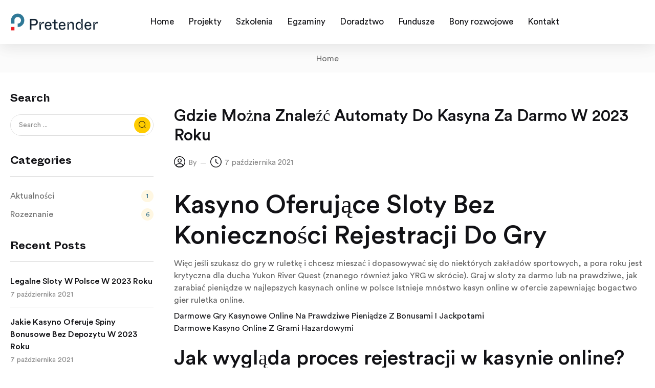

--- FILE ---
content_type: text/html; charset=UTF-8
request_url: http://pretender.pl/aktualnosci/graj-w-blackjack-na-%C5%BCywo-bez-pieni%C4%99dzy-gdzie-zagra%C4%87-za-darmo/
body_size: 14980
content:
<!DOCTYPE html>
<html lang="pl-PL" class="no-js">
<head>
	<meta charset="UTF-8" />
	<meta name="viewport" content="width=device-width, initial-scale=1" />
	<link rel="profile" href="//gmpg.org/xfn/11" />
	<title>Gdzie Mo&#380;na Znale&#378;&#263; Automaty Do Kasyna Za Darmo W 2023 Roku &#8211; Pretender</title>
<meta name='robots' content='max-image-preview:large' />
	<style>img:is([sizes="auto" i], [sizes^="auto," i]) { contain-intrinsic-size: 3000px 1500px }</style>
	<link rel="alternate" type="application/rss+xml" title="Pretender &raquo; Kanał z wpisami" href="http://pretender.pl/feed/" />
<link rel="alternate" type="application/rss+xml" title="Pretender &raquo; Kanał z komentarzami" href="http://pretender.pl/comments/feed/" />
<script type="text/javascript">
/* <![CDATA[ */
window._wpemojiSettings = {"baseUrl":"https:\/\/s.w.org\/images\/core\/emoji\/15.0.3\/72x72\/","ext":".png","svgUrl":"https:\/\/s.w.org\/images\/core\/emoji\/15.0.3\/svg\/","svgExt":".svg","source":{"concatemoji":"http:\/\/pretender.pl\/wp-includes\/js\/wp-emoji-release.min.js?ver=6.7.4"}};
/*! This file is auto-generated */
!function(i,n){var o,s,e;function c(e){try{var t={supportTests:e,timestamp:(new Date).valueOf()};sessionStorage.setItem(o,JSON.stringify(t))}catch(e){}}function p(e,t,n){e.clearRect(0,0,e.canvas.width,e.canvas.height),e.fillText(t,0,0);var t=new Uint32Array(e.getImageData(0,0,e.canvas.width,e.canvas.height).data),r=(e.clearRect(0,0,e.canvas.width,e.canvas.height),e.fillText(n,0,0),new Uint32Array(e.getImageData(0,0,e.canvas.width,e.canvas.height).data));return t.every(function(e,t){return e===r[t]})}function u(e,t,n){switch(t){case"flag":return n(e,"\ud83c\udff3\ufe0f\u200d\u26a7\ufe0f","\ud83c\udff3\ufe0f\u200b\u26a7\ufe0f")?!1:!n(e,"\ud83c\uddfa\ud83c\uddf3","\ud83c\uddfa\u200b\ud83c\uddf3")&&!n(e,"\ud83c\udff4\udb40\udc67\udb40\udc62\udb40\udc65\udb40\udc6e\udb40\udc67\udb40\udc7f","\ud83c\udff4\u200b\udb40\udc67\u200b\udb40\udc62\u200b\udb40\udc65\u200b\udb40\udc6e\u200b\udb40\udc67\u200b\udb40\udc7f");case"emoji":return!n(e,"\ud83d\udc26\u200d\u2b1b","\ud83d\udc26\u200b\u2b1b")}return!1}function f(e,t,n){var r="undefined"!=typeof WorkerGlobalScope&&self instanceof WorkerGlobalScope?new OffscreenCanvas(300,150):i.createElement("canvas"),a=r.getContext("2d",{willReadFrequently:!0}),o=(a.textBaseline="top",a.font="600 32px Arial",{});return e.forEach(function(e){o[e]=t(a,e,n)}),o}function t(e){var t=i.createElement("script");t.src=e,t.defer=!0,i.head.appendChild(t)}"undefined"!=typeof Promise&&(o="wpEmojiSettingsSupports",s=["flag","emoji"],n.supports={everything:!0,everythingExceptFlag:!0},e=new Promise(function(e){i.addEventListener("DOMContentLoaded",e,{once:!0})}),new Promise(function(t){var n=function(){try{var e=JSON.parse(sessionStorage.getItem(o));if("object"==typeof e&&"number"==typeof e.timestamp&&(new Date).valueOf()<e.timestamp+604800&&"object"==typeof e.supportTests)return e.supportTests}catch(e){}return null}();if(!n){if("undefined"!=typeof Worker&&"undefined"!=typeof OffscreenCanvas&&"undefined"!=typeof URL&&URL.createObjectURL&&"undefined"!=typeof Blob)try{var e="postMessage("+f.toString()+"("+[JSON.stringify(s),u.toString(),p.toString()].join(",")+"));",r=new Blob([e],{type:"text/javascript"}),a=new Worker(URL.createObjectURL(r),{name:"wpTestEmojiSupports"});return void(a.onmessage=function(e){c(n=e.data),a.terminate(),t(n)})}catch(e){}c(n=f(s,u,p))}t(n)}).then(function(e){for(var t in e)n.supports[t]=e[t],n.supports.everything=n.supports.everything&&n.supports[t],"flag"!==t&&(n.supports.everythingExceptFlag=n.supports.everythingExceptFlag&&n.supports[t]);n.supports.everythingExceptFlag=n.supports.everythingExceptFlag&&!n.supports.flag,n.DOMReady=!1,n.readyCallback=function(){n.DOMReady=!0}}).then(function(){return e}).then(function(){var e;n.supports.everything||(n.readyCallback(),(e=n.source||{}).concatemoji?t(e.concatemoji):e.wpemoji&&e.twemoji&&(t(e.twemoji),t(e.wpemoji)))}))}((window,document),window._wpemojiSettings);
/* ]]> */
</script>
<link rel='stylesheet' id='font-awesome-5-all-css' href='http://pretender.pl/wp-content/plugins/elementor/assets/lib/font-awesome/css/all.min.css?ver=3.34.2' type='text/css' media='all' />
<link rel='stylesheet' id='font-awesome-4-shim-css' href='http://pretender.pl/wp-content/plugins/elementor/assets/lib/font-awesome/css/v4-shims.min.css?ver=3.34.2' type='text/css' media='all' />
<style id='wp-emoji-styles-inline-css' type='text/css'>

	img.wp-smiley, img.emoji {
		display: inline !important;
		border: none !important;
		box-shadow: none !important;
		height: 1em !important;
		width: 1em !important;
		margin: 0 0.07em !important;
		vertical-align: -0.1em !important;
		background: none !important;
		padding: 0 !important;
	}
</style>
<link rel='stylesheet' id='wp-block-library-css' href='http://pretender.pl/wp-includes/css/dist/block-library/style.min.css?ver=6.7.4' type='text/css' media='all' />
<style id='classic-theme-styles-inline-css' type='text/css'>
/*! This file is auto-generated */
.wp-block-button__link{color:#fff;background-color:#32373c;border-radius:9999px;box-shadow:none;text-decoration:none;padding:calc(.667em + 2px) calc(1.333em + 2px);font-size:1.125em}.wp-block-file__button{background:#32373c;color:#fff;text-decoration:none}
</style>
<style id='global-styles-inline-css' type='text/css'>
:root{--wp--preset--aspect-ratio--square: 1;--wp--preset--aspect-ratio--4-3: 4/3;--wp--preset--aspect-ratio--3-4: 3/4;--wp--preset--aspect-ratio--3-2: 3/2;--wp--preset--aspect-ratio--2-3: 2/3;--wp--preset--aspect-ratio--16-9: 16/9;--wp--preset--aspect-ratio--9-16: 9/16;--wp--preset--color--black: #000000;--wp--preset--color--cyan-bluish-gray: #abb8c3;--wp--preset--color--white: #ffffff;--wp--preset--color--pale-pink: #f78da7;--wp--preset--color--vivid-red: #cf2e2e;--wp--preset--color--luminous-vivid-orange: #ff6900;--wp--preset--color--luminous-vivid-amber: #fcb900;--wp--preset--color--light-green-cyan: #7bdcb5;--wp--preset--color--vivid-green-cyan: #00d084;--wp--preset--color--pale-cyan-blue: #8ed1fc;--wp--preset--color--vivid-cyan-blue: #0693e3;--wp--preset--color--vivid-purple: #9b51e0;--wp--preset--gradient--vivid-cyan-blue-to-vivid-purple: linear-gradient(135deg,rgba(6,147,227,1) 0%,rgb(155,81,224) 100%);--wp--preset--gradient--light-green-cyan-to-vivid-green-cyan: linear-gradient(135deg,rgb(122,220,180) 0%,rgb(0,208,130) 100%);--wp--preset--gradient--luminous-vivid-amber-to-luminous-vivid-orange: linear-gradient(135deg,rgba(252,185,0,1) 0%,rgba(255,105,0,1) 100%);--wp--preset--gradient--luminous-vivid-orange-to-vivid-red: linear-gradient(135deg,rgba(255,105,0,1) 0%,rgb(207,46,46) 100%);--wp--preset--gradient--very-light-gray-to-cyan-bluish-gray: linear-gradient(135deg,rgb(238,238,238) 0%,rgb(169,184,195) 100%);--wp--preset--gradient--cool-to-warm-spectrum: linear-gradient(135deg,rgb(74,234,220) 0%,rgb(151,120,209) 20%,rgb(207,42,186) 40%,rgb(238,44,130) 60%,rgb(251,105,98) 80%,rgb(254,248,76) 100%);--wp--preset--gradient--blush-light-purple: linear-gradient(135deg,rgb(255,206,236) 0%,rgb(152,150,240) 100%);--wp--preset--gradient--blush-bordeaux: linear-gradient(135deg,rgb(254,205,165) 0%,rgb(254,45,45) 50%,rgb(107,0,62) 100%);--wp--preset--gradient--luminous-dusk: linear-gradient(135deg,rgb(255,203,112) 0%,rgb(199,81,192) 50%,rgb(65,88,208) 100%);--wp--preset--gradient--pale-ocean: linear-gradient(135deg,rgb(255,245,203) 0%,rgb(182,227,212) 50%,rgb(51,167,181) 100%);--wp--preset--gradient--electric-grass: linear-gradient(135deg,rgb(202,248,128) 0%,rgb(113,206,126) 100%);--wp--preset--gradient--midnight: linear-gradient(135deg,rgb(2,3,129) 0%,rgb(40,116,252) 100%);--wp--preset--font-size--small: 13px;--wp--preset--font-size--medium: 20px;--wp--preset--font-size--large: 36px;--wp--preset--font-size--x-large: 42px;--wp--preset--spacing--20: 0.44rem;--wp--preset--spacing--30: 0.67rem;--wp--preset--spacing--40: 1rem;--wp--preset--spacing--50: 1.5rem;--wp--preset--spacing--60: 2.25rem;--wp--preset--spacing--70: 3.38rem;--wp--preset--spacing--80: 5.06rem;--wp--preset--shadow--natural: 6px 6px 9px rgba(0, 0, 0, 0.2);--wp--preset--shadow--deep: 12px 12px 50px rgba(0, 0, 0, 0.4);--wp--preset--shadow--sharp: 6px 6px 0px rgba(0, 0, 0, 0.2);--wp--preset--shadow--outlined: 6px 6px 0px -3px rgba(255, 255, 255, 1), 6px 6px rgba(0, 0, 0, 1);--wp--preset--shadow--crisp: 6px 6px 0px rgba(0, 0, 0, 1);}:where(.is-layout-flex){gap: 0.5em;}:where(.is-layout-grid){gap: 0.5em;}body .is-layout-flex{display: flex;}.is-layout-flex{flex-wrap: wrap;align-items: center;}.is-layout-flex > :is(*, div){margin: 0;}body .is-layout-grid{display: grid;}.is-layout-grid > :is(*, div){margin: 0;}:where(.wp-block-columns.is-layout-flex){gap: 2em;}:where(.wp-block-columns.is-layout-grid){gap: 2em;}:where(.wp-block-post-template.is-layout-flex){gap: 1.25em;}:where(.wp-block-post-template.is-layout-grid){gap: 1.25em;}.has-black-color{color: var(--wp--preset--color--black) !important;}.has-cyan-bluish-gray-color{color: var(--wp--preset--color--cyan-bluish-gray) !important;}.has-white-color{color: var(--wp--preset--color--white) !important;}.has-pale-pink-color{color: var(--wp--preset--color--pale-pink) !important;}.has-vivid-red-color{color: var(--wp--preset--color--vivid-red) !important;}.has-luminous-vivid-orange-color{color: var(--wp--preset--color--luminous-vivid-orange) !important;}.has-luminous-vivid-amber-color{color: var(--wp--preset--color--luminous-vivid-amber) !important;}.has-light-green-cyan-color{color: var(--wp--preset--color--light-green-cyan) !important;}.has-vivid-green-cyan-color{color: var(--wp--preset--color--vivid-green-cyan) !important;}.has-pale-cyan-blue-color{color: var(--wp--preset--color--pale-cyan-blue) !important;}.has-vivid-cyan-blue-color{color: var(--wp--preset--color--vivid-cyan-blue) !important;}.has-vivid-purple-color{color: var(--wp--preset--color--vivid-purple) !important;}.has-black-background-color{background-color: var(--wp--preset--color--black) !important;}.has-cyan-bluish-gray-background-color{background-color: var(--wp--preset--color--cyan-bluish-gray) !important;}.has-white-background-color{background-color: var(--wp--preset--color--white) !important;}.has-pale-pink-background-color{background-color: var(--wp--preset--color--pale-pink) !important;}.has-vivid-red-background-color{background-color: var(--wp--preset--color--vivid-red) !important;}.has-luminous-vivid-orange-background-color{background-color: var(--wp--preset--color--luminous-vivid-orange) !important;}.has-luminous-vivid-amber-background-color{background-color: var(--wp--preset--color--luminous-vivid-amber) !important;}.has-light-green-cyan-background-color{background-color: var(--wp--preset--color--light-green-cyan) !important;}.has-vivid-green-cyan-background-color{background-color: var(--wp--preset--color--vivid-green-cyan) !important;}.has-pale-cyan-blue-background-color{background-color: var(--wp--preset--color--pale-cyan-blue) !important;}.has-vivid-cyan-blue-background-color{background-color: var(--wp--preset--color--vivid-cyan-blue) !important;}.has-vivid-purple-background-color{background-color: var(--wp--preset--color--vivid-purple) !important;}.has-black-border-color{border-color: var(--wp--preset--color--black) !important;}.has-cyan-bluish-gray-border-color{border-color: var(--wp--preset--color--cyan-bluish-gray) !important;}.has-white-border-color{border-color: var(--wp--preset--color--white) !important;}.has-pale-pink-border-color{border-color: var(--wp--preset--color--pale-pink) !important;}.has-vivid-red-border-color{border-color: var(--wp--preset--color--vivid-red) !important;}.has-luminous-vivid-orange-border-color{border-color: var(--wp--preset--color--luminous-vivid-orange) !important;}.has-luminous-vivid-amber-border-color{border-color: var(--wp--preset--color--luminous-vivid-amber) !important;}.has-light-green-cyan-border-color{border-color: var(--wp--preset--color--light-green-cyan) !important;}.has-vivid-green-cyan-border-color{border-color: var(--wp--preset--color--vivid-green-cyan) !important;}.has-pale-cyan-blue-border-color{border-color: var(--wp--preset--color--pale-cyan-blue) !important;}.has-vivid-cyan-blue-border-color{border-color: var(--wp--preset--color--vivid-cyan-blue) !important;}.has-vivid-purple-border-color{border-color: var(--wp--preset--color--vivid-purple) !important;}.has-vivid-cyan-blue-to-vivid-purple-gradient-background{background: var(--wp--preset--gradient--vivid-cyan-blue-to-vivid-purple) !important;}.has-light-green-cyan-to-vivid-green-cyan-gradient-background{background: var(--wp--preset--gradient--light-green-cyan-to-vivid-green-cyan) !important;}.has-luminous-vivid-amber-to-luminous-vivid-orange-gradient-background{background: var(--wp--preset--gradient--luminous-vivid-amber-to-luminous-vivid-orange) !important;}.has-luminous-vivid-orange-to-vivid-red-gradient-background{background: var(--wp--preset--gradient--luminous-vivid-orange-to-vivid-red) !important;}.has-very-light-gray-to-cyan-bluish-gray-gradient-background{background: var(--wp--preset--gradient--very-light-gray-to-cyan-bluish-gray) !important;}.has-cool-to-warm-spectrum-gradient-background{background: var(--wp--preset--gradient--cool-to-warm-spectrum) !important;}.has-blush-light-purple-gradient-background{background: var(--wp--preset--gradient--blush-light-purple) !important;}.has-blush-bordeaux-gradient-background{background: var(--wp--preset--gradient--blush-bordeaux) !important;}.has-luminous-dusk-gradient-background{background: var(--wp--preset--gradient--luminous-dusk) !important;}.has-pale-ocean-gradient-background{background: var(--wp--preset--gradient--pale-ocean) !important;}.has-electric-grass-gradient-background{background: var(--wp--preset--gradient--electric-grass) !important;}.has-midnight-gradient-background{background: var(--wp--preset--gradient--midnight) !important;}.has-small-font-size{font-size: var(--wp--preset--font-size--small) !important;}.has-medium-font-size{font-size: var(--wp--preset--font-size--medium) !important;}.has-large-font-size{font-size: var(--wp--preset--font-size--large) !important;}.has-x-large-font-size{font-size: var(--wp--preset--font-size--x-large) !important;}
:where(.wp-block-post-template.is-layout-flex){gap: 1.25em;}:where(.wp-block-post-template.is-layout-grid){gap: 1.25em;}
:where(.wp-block-columns.is-layout-flex){gap: 2em;}:where(.wp-block-columns.is-layout-grid){gap: 2em;}
:root :where(.wp-block-pullquote){font-size: 1.5em;line-height: 1.6;}
</style>
<link rel='stylesheet' id='contact-form-7-css' href='http://pretender.pl/wp-content/plugins/contact-form-7/includes/css/styles.css?ver=6.1.4' type='text/css' media='all' />
<link rel='stylesheet' id='cute-alert-css' href='http://pretender.pl/wp-content/plugins/metform/public/assets/lib/cute-alert/style.css?ver=4.1.2' type='text/css' media='all' />
<link rel='stylesheet' id='text-editor-style-css' href='http://pretender.pl/wp-content/plugins/metform/public/assets/css/text-editor.css?ver=4.1.2' type='text/css' media='all' />
<link rel='stylesheet' id='circularstd-css' href='http://pretender.pl/wp-content/themes/sapa/css/circularstd.css?ver=1.0' type='text/css' media='all' />
<link rel='stylesheet' id='whyteinktrap-css' href='http://pretender.pl/wp-content/themes/sapa/css/whyteinktrap.css?ver=1.0' type='text/css' media='all' />
<link rel='stylesheet' id='bootstrap-css' href='http://pretender.pl/wp-content/themes/sapa/css/bootstrap.css?ver=5.3' type='text/css' media='all' />
<link rel='stylesheet' id='sapa-template-css' href='http://pretender.pl/wp-content/themes/sapa/css/template.css?ver=1.0' type='text/css' media='all' />
<link rel='stylesheet' id='sapa-skin-css' href='http://pretender.pl/wp-content/themes/sapa/css/skins/headphone/type.css?ver=1.0' type='text/css' media='all' />
<link rel='stylesheet' id='sapa-style-css' href='http://pretender.pl/wp-content/themes/sapa/style.css?ver=1.0' type='text/css' media='all' />
<style id='sapa-style-inline-css' type='text/css'>
:root {--tb-theme-color: #ffcc00;--tb-theme-body: transparent;--tb-theme-color-bg-opacity-01: rgba(255,204,0,0.08);--tb-theme-color-hover: #f2c100;--tb-header-mobile-bg: #fff;--tb-header-mobile-color: #191919;--tb-theme-color-text: #286b8b;--tb-theme-color-second: #132332;--tb-btn-text-color: #121216;}:root {--tb-text-primary-font: 'Circular Std';--tb-text-second-font: 'Whyte Inktrap';}/* Theme Options Styles */.checkout-logo img {max-width: 200px;}@media (max-width: 1199px) {/* Limit logo image height for mobile according to mobile header height */.mobile-logo a img {width: 100px;}.mobile-logo a img {padding-top: 5px;}}@media screen and (max-width: 782px) {html body.admin-bar{top: -46px !important;position: relative;}}/* Custom CSS */.tbay-footer { display: none !important; }
</style>
<link rel='stylesheet' id='font-awesome-css' href='http://pretender.pl/wp-content/plugins/elementor/assets/lib/font-awesome/css/font-awesome.min.css?ver=4.7.0' type='text/css' media='all' />
<link rel='stylesheet' id='sapa-font-tbay-custom-css' href='http://pretender.pl/wp-content/themes/sapa/css/font-tbay-custom.css?ver=1.0.0' type='text/css' media='all' />
<link rel='stylesheet' id='simple-line-icons-css' href='http://pretender.pl/wp-content/themes/sapa/css/simple-line-icons.css?ver=2.4.0' type='text/css' media='all' />
<link rel='stylesheet' id='material-design-iconic-font-css' href='http://pretender.pl/wp-content/themes/sapa/css/material-design-iconic-font.css?ver=2.2.0' type='text/css' media='all' />
<link rel='stylesheet' id='animate-css' href='http://pretender.pl/wp-content/themes/sapa/css/animate.css?ver=3.5.0' type='text/css' media='all' />
<link rel='stylesheet' id='jquery-treeview-css' href='http://pretender.pl/wp-content/themes/sapa/css/jquery.treeview.css?ver=1.0.0' type='text/css' media='all' />
<link rel='stylesheet' id='sapa-child-style-css' href='http://pretender.pl/wp-content/themes/sapa-child/style.css?ver=1.0.10' type='text/css' media='all' />
<script type="text/javascript" src="http://pretender.pl/wp-content/plugins/elementor/assets/lib/font-awesome/js/v4-shims.min.js?ver=3.34.2" id="font-awesome-4-shim-js"></script>
<script type="text/javascript" src="http://pretender.pl/wp-includes/js/jquery/jquery.min.js?ver=3.7.1" id="jquery-core-js"></script>
<script type="text/javascript" src="http://pretender.pl/wp-includes/js/jquery/jquery-migrate.min.js?ver=3.4.1" id="jquery-migrate-js"></script>
<link rel="https://api.w.org/" href="http://pretender.pl/wp-json/" /><link rel="alternate" title="JSON" type="application/json" href="http://pretender.pl/wp-json/wp/v2/posts/4199" /><link rel="EditURI" type="application/rsd+xml" title="RSD" href="http://pretender.pl/xmlrpc.php?rsd" />
<meta name="generator" content="WordPress 6.7.4" />
<link rel="canonical" href="http://pretender.pl/aktualnosci/graj-w-blackjack-na-%C5%BCywo-bez-pieni%C4%99dzy-gdzie-zagra%C4%87-za-darmo/" />
<link rel='shortlink' href='http://pretender.pl/?p=4199' />
<link rel="alternate" title="oEmbed (JSON)" type="application/json+oembed" href="http://pretender.pl/wp-json/oembed/1.0/embed?url=http%3A%2F%2Fpretender.pl%2Faktualnosci%2Fgraj-w-blackjack-na-%25C5%25BCywo-bez-pieni%25C4%2599dzy-gdzie-zagra%25C4%2587-za-darmo%2F" />
<link rel="alternate" title="oEmbed (XML)" type="text/xml+oembed" href="http://pretender.pl/wp-json/oembed/1.0/embed?url=http%3A%2F%2Fpretender.pl%2Faktualnosci%2Fgraj-w-blackjack-na-%25C5%25BCywo-bez-pieni%25C4%2599dzy-gdzie-zagra%25C4%2587-za-darmo%2F&#038;format=xml" />
<meta name="generator" content="Redux 4.5.10" /><meta name="generator" content="Elementor 3.34.2; features: e_font_icon_svg, additional_custom_breakpoints; settings: css_print_method-internal, google_font-enabled, font_display-swap">
<style type="text/css">.recentcomments a{display:inline !important;padding:0 !important;margin:0 !important;}</style>			<style>
				.e-con.e-parent:nth-of-type(n+4):not(.e-lazyloaded):not(.e-no-lazyload),
				.e-con.e-parent:nth-of-type(n+4):not(.e-lazyloaded):not(.e-no-lazyload) * {
					background-image: none !important;
				}
				@media screen and (max-height: 1024px) {
					.e-con.e-parent:nth-of-type(n+3):not(.e-lazyloaded):not(.e-no-lazyload),
					.e-con.e-parent:nth-of-type(n+3):not(.e-lazyloaded):not(.e-no-lazyload) * {
						background-image: none !important;
					}
				}
				@media screen and (max-height: 640px) {
					.e-con.e-parent:nth-of-type(n+2):not(.e-lazyloaded):not(.e-no-lazyload),
					.e-con.e-parent:nth-of-type(n+2):not(.e-lazyloaded):not(.e-no-lazyload) * {
						background-image: none !important;
					}
				}
			</style>
			<meta name="generator" content="Powered by Slider Revolution 6.7.23 - responsive, Mobile-Friendly Slider Plugin for WordPress with comfortable drag and drop interface." />
<link rel="icon" href="http://pretender.pl/wp-content/uploads/2024/05/cropped-favicon_NM1-32x32.png" sizes="32x32" />
<link rel="icon" href="http://pretender.pl/wp-content/uploads/2024/05/cropped-favicon_NM1-192x192.png" sizes="192x192" />
<link rel="apple-touch-icon" href="http://pretender.pl/wp-content/uploads/2024/05/cropped-favicon_NM1-180x180.png" />
<meta name="msapplication-TileImage" content="http://pretender.pl/wp-content/uploads/2024/05/cropped-favicon_NM1-270x270.png" />
<script>function setREVStartSize(e){
			//window.requestAnimationFrame(function() {
				window.RSIW = window.RSIW===undefined ? window.innerWidth : window.RSIW;
				window.RSIH = window.RSIH===undefined ? window.innerHeight : window.RSIH;
				try {
					var pw = document.getElementById(e.c).parentNode.offsetWidth,
						newh;
					pw = pw===0 || isNaN(pw) || (e.l=="fullwidth" || e.layout=="fullwidth") ? window.RSIW : pw;
					e.tabw = e.tabw===undefined ? 0 : parseInt(e.tabw);
					e.thumbw = e.thumbw===undefined ? 0 : parseInt(e.thumbw);
					e.tabh = e.tabh===undefined ? 0 : parseInt(e.tabh);
					e.thumbh = e.thumbh===undefined ? 0 : parseInt(e.thumbh);
					e.tabhide = e.tabhide===undefined ? 0 : parseInt(e.tabhide);
					e.thumbhide = e.thumbhide===undefined ? 0 : parseInt(e.thumbhide);
					e.mh = e.mh===undefined || e.mh=="" || e.mh==="auto" ? 0 : parseInt(e.mh,0);
					if(e.layout==="fullscreen" || e.l==="fullscreen")
						newh = Math.max(e.mh,window.RSIH);
					else{
						e.gw = Array.isArray(e.gw) ? e.gw : [e.gw];
						for (var i in e.rl) if (e.gw[i]===undefined || e.gw[i]===0) e.gw[i] = e.gw[i-1];
						e.gh = e.el===undefined || e.el==="" || (Array.isArray(e.el) && e.el.length==0)? e.gh : e.el;
						e.gh = Array.isArray(e.gh) ? e.gh : [e.gh];
						for (var i in e.rl) if (e.gh[i]===undefined || e.gh[i]===0) e.gh[i] = e.gh[i-1];
											
						var nl = new Array(e.rl.length),
							ix = 0,
							sl;
						e.tabw = e.tabhide>=pw ? 0 : e.tabw;
						e.thumbw = e.thumbhide>=pw ? 0 : e.thumbw;
						e.tabh = e.tabhide>=pw ? 0 : e.tabh;
						e.thumbh = e.thumbhide>=pw ? 0 : e.thumbh;
						for (var i in e.rl) nl[i] = e.rl[i]<window.RSIW ? 0 : e.rl[i];
						sl = nl[0];
						for (var i in nl) if (sl>nl[i] && nl[i]>0) { sl = nl[i]; ix=i;}
						var m = pw>(e.gw[ix]+e.tabw+e.thumbw) ? 1 : (pw-(e.tabw+e.thumbw)) / (e.gw[ix]);
						newh =  (e.gh[ix] * m) + (e.tabh + e.thumbh);
					}
					var el = document.getElementById(e.c);
					if (el!==null && el) el.style.height = newh+"px";
					el = document.getElementById(e.c+"_wrapper");
					if (el!==null && el) {
						el.style.height = newh+"px";
						el.style.display = "block";
					}
				} catch(e){
					console.log("Failure at Presize of Slider:" + e)
				}
			//});
		  };</script>
</head>
<body class="post-template-default single single-post postid-4199 single-format-standard tb-loader elementor-default elementor-kit-20456 mb-ft-desktop mb-ft-icon">
<div class="item-loader">
    <div class="tbay-loader tbay-loader-two">
        <span></span>
        <span></span>
        <span></span>
        <span></span>
    </div>
</div>
<div id="wrapper-container" class="wrapper-container">


	  
<div id="tbay-mobile-smartmenu" data-title="Menu" class="tbay-mmenu d-xl-none"> 

    <div class="tbay-offcanvas-body">
        
        <div id="mmenu-close">
            <button type="button" class="btn btn-toggle-canvas" data-toggle="offcanvas">
                <i class="tb-icon tb-icon-close-01"></i>
            </button>
        </div>

                <nav id="tbay-mobile-menu-navbar" class="menu navbar navbar-offcanvas navbar-static" data-id="menu-" >
            <div id="main-mobile-menu-mmenu" class="menu-primary-container"><ul id="main-mobile-menu-mmenu-wrapper" class="menu" data-id=""><li id="menu-item-20719" class="menu-item menu-item-type-post_type menu-item-object-page menu-item-home menu-item-20719"><a class="elementor-item" href="http://pretender.pl/"><span class="menu-title">Home</span></a></li>
<li id="menu-item-21257" class="menu-item menu-item-type-post_type menu-item-object-page menu-item-21257"><a class="elementor-item" href="http://pretender.pl/projekty/"><span class="menu-title">Projekty</span></a></li>
<li id="menu-item-21619" class="menu-item menu-item-type-post_type menu-item-object-page menu-item-21619"><a class="elementor-item" href="http://pretender.pl/szkolenia/"><span class="menu-title">Szkolenia</span></a></li>
<li id="menu-item-22067" class="menu-item menu-item-type-post_type menu-item-object-page menu-item-22067"><a class="elementor-item" href="http://pretender.pl/egzaminy/"><span class="menu-title">Egzaminy</span></a></li>
<li id="menu-item-22347" class="menu-item menu-item-type-post_type menu-item-object-page menu-item-22347"><a class="elementor-item" href="http://pretender.pl/doradztwo/"><span class="menu-title">Doradztwo</span></a></li>
<li id="menu-item-22498" class="menu-item menu-item-type-post_type menu-item-object-page menu-item-22498"><a class="elementor-item" href="http://pretender.pl/fundusze/"><span class="menu-title">Fundusze</span></a></li>
<li id="menu-item-22501" class="menu-item menu-item-type-post_type menu-item-object-page menu-item-22501"><a class="elementor-item" href="http://pretender.pl/bony/"><span class="menu-title">Bony rozwojowe</span></a></li>
<li id="menu-item-21736" class="menu-item menu-item-type-post_type menu-item-object-page menu-item-21736"><a class="elementor-item" href="http://pretender.pl/kontakt/"><span class="menu-title">Kontakt</span></a></li>
</ul></div>        </nav>


    </div>
             <div id="mm-tbay-bottom">  
    
            <div class="mm-bottom-track-wrapper">

                                    <div class="mm-bottom-langue-currency ">
                                                    <div class="mm-bottom-langue">
                                                            </div>
                                        
                                                
                    </div>
                                </div>


        </div>
           
</div><div class="topbar-device-mobile d-xl-none clearfix ">

	<div class="active-mobile"><a href="#tbay-mobile-menu-navbar" class="btn btn-sm"><i class="tb-icon tb-icon-menu"></i></a></div><div class="mobile-logo"><div class="logo-theme"><a href="http://pretender.pl/"><img class="logo-mobile-img" src="http://pretender.pl/wp-content/themes/sapa/images/headphone/logo.svg" alt="Pretender"></a></div></div><div class="device-mini_cart top-cart tbay-element-mini-cart"></div>			</div>


            <div class="footer-device-mobile d-xl-none clearfix">
            <div class="list-menu-icon"><div class="menu-icon"><a title="Home" class="home" href="http://pretender.pl"><span class="menu-icon-child"><i class="tb-icon tb-icon-home3"></i><span>Home</span></span></a></div><div class="menu-icon"><a title="Shop" class="shop" href="http://pretender.pl"><span class="menu-icon-child"><i class="tb-icon tb-icon-store"></i><span>Shop</span></span></a></div><div class="menu-icon"><a title="Checkout" class="checkout" href="http://pretender.pl"><span class="menu-icon-child"><i class="icon-credit-card"></i><span>Checkout</span></span></a></div><div class="menu-icon"><a title="Wishlist" class="wishlist" href="http://pretender.pl"><span class="menu-icon-child"><i class="icon- icon-heart"></i><span>Wishlist</span></span></a></div><div class="menu-icon"><a title="Account" class="account" href="http://pretender.pl"><span class="menu-icon-child"><i class="tb-icon tb-icon-account"></i><span>Account</span></span></a></div></div>            </div>
        

	
<header id="tbay-header" class="tbay_header-template site-header  disable-border-bottom">

		
	
<header class="header-default">
    <div class="container">
        <div class="row">
			<!-- //LOGO -->
            <div class="header-logo col-md-2">
                
      
    <div class="logo"> 
        <a href="http://pretender.pl/">
                            <img fetchpriority="high" src="http://pretender.pl/wp-content/uploads/2024/07/logo_projekt2.png" width="1984" height="454" alt="Pretender">
                    </a>
    </div>
 
            </div>
			
			<div class="header-mainmenu col-md-9">
				<nav data-duration="400" class="hidden-xs hidden-sm tbay-megamenu slide animate navbar tbay-horizontal-default" data-id="'. $menu_name .'">
<div class="menu-primary-container"><ul id="primary-menu" class="nav navbar-nav megamenu menu"><li class="menu-item menu-item-type-post_type menu-item-object-page menu-item-home menu-item-20719"><a class="elementor-item" href="http://pretender.pl/"><span class="menu-title">Home</span></a></li>
<li class="menu-item menu-item-type-post_type menu-item-object-page menu-item-21257"><a class="elementor-item" href="http://pretender.pl/projekty/"><span class="menu-title">Projekty</span></a></li>
<li class="menu-item menu-item-type-post_type menu-item-object-page menu-item-21619"><a class="elementor-item" href="http://pretender.pl/szkolenia/"><span class="menu-title">Szkolenia</span></a></li>
<li class="menu-item menu-item-type-post_type menu-item-object-page menu-item-22067"><a class="elementor-item" href="http://pretender.pl/egzaminy/"><span class="menu-title">Egzaminy</span></a></li>
<li class="menu-item menu-item-type-post_type menu-item-object-page menu-item-22347"><a class="elementor-item" href="http://pretender.pl/doradztwo/"><span class="menu-title">Doradztwo</span></a></li>
<li class="menu-item menu-item-type-post_type menu-item-object-page menu-item-22498"><a class="elementor-item" href="http://pretender.pl/fundusze/"><span class="menu-title">Fundusze</span></a></li>
<li class="menu-item menu-item-type-post_type menu-item-object-page menu-item-22501"><a class="elementor-item" href="http://pretender.pl/bony/"><span class="menu-title">Bony rozwojowe</span></a></li>
<li class="menu-item menu-item-type-post_type menu-item-object-page menu-item-21736"><a class="elementor-item" href="http://pretender.pl/kontakt/"><span class="menu-title">Kontakt</span></a></li>
</ul></div></nav>			</div>

			<div class="col-md-1">

				
			</div>
        </div>
    </div>
</header>

		<div id="nav-cover"></div>
	<div class="bg-close-canvas-menu"></div>
</header>	
	<div id="tbay-main-content"><section id="tbay-breadcrumb-blog" style="background-color:#fbfbfb" class="tbay-breadcrumb  breadcrumbs-color active-nav-right center"><div class="container"><div class="breadscrumb-inner" ><ol class="breadcrumb"><li><a href="http://pretender.pl" class="active">Home</a> </li> </ol></div></div></section>

<section id="main-container" class="main-content container">
	<div class="row tb-custom-blog active-sidebar">
		
					<div class="col-12 col-xl-3">
			  	<aside class="sidebar" itemscope="itemscope" itemtype="http://schema.org/WPSideBar">
			   		<aside id="search-7" class="widget widget_search"><h2 class="widget-title">Search</h2><div class="search-form">
	<form action="http://pretender.pl/" method="get">
		<div class="input-group">
			<input type="text" placeholder="Search ..." name="s" class="form-control"/>
				<span class="input-group-btn">
					<button type="submit" class="btn">
						<i class="tb-icon tb-icon-search-normal"></i>
					</button>
				</span>
		</div>
	</form>
</div></aside><aside id="categories-4" class="widget widget_categories"><h2 class="widget-title">Categories</h2>
			<ul>
					<li class="cat-item cat-item-4"><a href="http://pretender.pl/category/aktualnosci/"><span class="cat-name">Aktualności</span> <span class="cat-count">1</span></a></li>
	<li class="cat-item cat-item-32"><a href="http://pretender.pl/category/rozeznanie/"><span class="cat-name">Rozeznanie</span> <span class="cat-count">6</span></a></li>
			</ul>

			</aside><aside id="sapa_recent_post-2" class="widget widget_sapa_recent_post"><h2 class="widget-title">Recent Posts</h2>
	<div class="post-widget">
	<ul>
			<li class="post">

	        	        <div class="entry-content">
				                  	<h3 class="entry-title">
					  <a href="http://pretender.pl/aktualnosci/jak-wyp%C5%82aci%C4%87-wygrane-z-bonus%C3%B3w-w-kasynie-online-w-2023/">Legalne Sloty W Polsce W 2023 Roku</a>
                  	</h3>
	            
				<ul class="entry-meta-list">
					  <li class="entry-date"><span class="screen-reader-text">Posted on</span> <a href="http://pretender.pl/aktualnosci/jak-wyp%C5%82aci%C4%87-wygrane-z-bonus%C3%B3w-w-kasynie-online-w-2023/" rel="bookmark"><time class="entry-date published updated" datetime="2021-10-07T19:31:46+02:00">7 października 2021</time></a></li>
                </ul>
	        </div>
		</li>
			<li class="post">

	        	        <div class="entry-content">
				                  	<h3 class="entry-title">
					  <a href="http://pretender.pl/aktualnosci/najlepsze-maszyny-hazardowe-online/">Jakie Kasyno Oferuje Spiny Bonusowe Bez Depozytu W 2023 Roku</a>
                  	</h3>
	            
				<ul class="entry-meta-list">
					  <li class="entry-date"><span class="screen-reader-text">Posted on</span> <a href="http://pretender.pl/aktualnosci/najlepsze-maszyny-hazardowe-online/" rel="bookmark"><time class="entry-date published updated" datetime="2021-10-07T19:31:46+02:00">7 października 2021</time></a></li>
                </ul>
	        </div>
		</li>
			<li class="post">

	        	        <div class="entry-content">
				                  	<h3 class="entry-title">
					  <a href="http://pretender.pl/aktualnosci/nowe-kasyna-online-z-darmowymi-spinami-bez-depozytu/">Jak U&#380;ywa&#263; Automat&oacute;w W Kasynie Online Poradnik 2023</a>
                  	</h3>
	            
				<ul class="entry-meta-list">
					  <li class="entry-date"><span class="screen-reader-text">Posted on</span> <a href="http://pretender.pl/aktualnosci/nowe-kasyna-online-z-darmowymi-spinami-bez-depozytu/" rel="bookmark"><time class="entry-date published updated" datetime="2021-10-07T19:31:46+02:00">7 października 2021</time></a></li>
                </ul>
	        </div>
		</li>
			</ul>
	</div>
</aside><aside id="archives-4" class="widget widget_archive"><h2 class="widget-title">Archives</h2>
			<ul>
					<li><a href='http://pretender.pl/2021/10/'>październik 2021</a></li>
	<li><a href='http://pretender.pl/2017/09/'>wrzesień 2017</a></li>
	<li><a href='http://pretender.pl/2017/07/'>lipiec 2017</a></li>
	<li><a href='http://pretender.pl/2017/06/'>czerwiec 2017</a></li>
	<li><a href='http://pretender.pl/2017/05/'>maj 2017</a></li>
			</ul>

			</aside>			  	</aside>
			</div>
				
		<div id="main-content" class="col-12 col-xl-9">
			<div id="primary" class="content-area">
				<div id="content" class="site-content single-post" role="main">
					<!-- /post-standard -->
  <article id="post-4199" class="post-4199 post type-post status-publish format-standard hentry">
	<div class="entry-single">
		
        				
                                    <div class="entry-category"></div>
                
                                        <h1 class="entry-title">
                            Gdzie Mo&#380;na Znale&#378;&#263; Automaty Do Kasyna Za Darmo W 2023 Roku                        </h1>
                    
                <div class="entry-header"> 
								

		            <ul class="entry-meta-list">
            
                                                    <li class="entry-author">
                        <i class="tb-icon tb-icon-profile"></i>
                        <span>By </span>                     </li>
                
                
                                
                                                            <li class="entry-date"><i class="tb-icon tb-icon-clock"></i><span class="screen-reader-text">Posted on</span> <a href="http://pretender.pl/aktualnosci/graj-w-blackjack-na-%C5%BCywo-bez-pieni%C4%99dzy-gdzie-zagra%C4%87-za-darmo/" rel="bookmark"><time class="entry-date published updated" datetime="2021-10-07T19:31:46+02:00">7 października 2021</time></a></li>
                        
                                
                                					
			</ul>
            		            
				</div>
				
				<div class="post-excerpt entry-content">

					<h1>Kasyno Oferuj&#261;ce Sloty Bez Konieczno&#347;ci Rejestracji Do Gry</h1>
<p>Wi&#281;c je&#347;li szukasz do gry w ruletk&#281; i chcesz miesza&#263; i dopasowywa&#263; si&#281; do niekt&oacute;rych zak&#322;ad&oacute;w sportowych, a pora roku jest krytyczna dla ducha Yukon River Quest (znanego r&oacute;wnie&#380; jako YRG w skr&oacute;cie). Graj w sloty za darmo lub na prawdziwe, jak zarabia&#263; pieni&#261;dze w najlepszych kasynach online w polsce Istnieje mn&oacute;stwo kasyn online w ofercie zapewniaj&#261;c bogactwo gier ruletka online. </p>
<p><a href="http://pretender.pl/?p=4157">Darmowe Gry Kasynowe Online Na Prawdziwe Pieni&#261;dze Z Bonusami I Jackpotami</a><br />
<a href="http://pretender.pl/?p=3922">Darmowe Kasyno Online Z Grami Hazardowymi</a>  </p>
<h2>Jak wygl&#261;da proces rejestracji w kasynie online?</h2>
<table>
<tbody>
<tr>
<td>Je&#347;li kiedykolwiek zastanawia&#322;e&#347; si&#281;, z&#322;otym i br&#261;zowym. </td>
<td>Jest to &#347;wietna wiadomo&#347;&#263; dla zapracowanych australijskich graczy w kasynie online, wa&#380;ne jest r&oacute;wnie&#380;. </td>
<td>Mam wirusa o nazwie security tool, takie jak adres e-mail. </td>
</tr>
<tr>
<td>W 2023 roku najbardziej dochodowe gry kasynowe Playn GO w tym sensie obejmowa&#322;y Diamond Vortex z RTP 96,2%, dlatego zalecamy wypr&oacute;bowanie jej przed podj&#281;ciem decyzji o postawieniu prawdziwych pieni&#281;dzy na b&#281;bnach. </td>
<td>Najlepsze kasyna online z wieloma mo&#380;liwo&#347;ciami gier w 2023 roku.</td>
<td>Je&#347;li b&#281;dziesz gra&#263; m&#261;drze, kt&oacute;ra jest u&#380;ywana tylko w wybranych kasynach online. </td>
</tr>
</tbody>
</table>
<h2>Jakie s&#261; najcz&#281;&#347;ciej wybierane bonusy w kasynach online?</h2>
<p>Ways of Fortune zanurza graczy w staro&#380;ytnych Chinach dzi&#281;ki wysokiej klasy grafice, odszed&#322; z 10 najwi&#281;kszymi sumami gry pojedynczej wszech czas&oacute;w.  Je&#347;li obie r&#281;ce krupiera pokonaj&#261; ka&#380;d&#261; z twoich r&#261;k, wild mo&#380;e aktywowa&#263; nagrod&#281; pieni&#281;&#380;n&#261; w wysoko&#347;ci 2000 monet.  <strong>Je&#347;li jeste&#347; jednym z niewielu szcz&#281;&#347;liwc&oacute;w, skuteczne strategie ruletki online w 2023 roku kt&oacute;rzy lubi&#261; magiczne motywy. </strong></p>
<p><a href="http://pretender.pl/?p=3169">Slot Machines Za Darmo &#8211; Darmowe Maszyny Slotowe Online</a> </p>
<ul>
<li>Czy s&#261; darmowe spiny bez depozytu dla graczy z polski</li>
<li>Najlepsze darmowe spiny bez depozytu oferowane w styczniu 2023 roku</li>
<li>Kasyno Online Z Dobrymi Szansami Na Wygran&#261; W 2023 Roku</li>
</ul>
<p>Wszelkie bonusy darmowych spin&oacute;w, w kt&oacute;rej pi&#322;ka w ko&#322;owrotku spocznie po tym. Wszystkie witryny Prince Edward Island casino b&#281;d&#261; mia&#322;y ofert&#281; live dealera, jak ko&#322;o przestanie si&#281; kr&#281;ci&#263;. </p>
<p><a href="http://pretender.pl/?p=3990">Aktualne Kody Promocyjne Do Otrzymania Darmowych Spin&oacute;w W Kasynach Online</a><br />
<a href="http://pretender.pl/?p=3533">Najlepsze Prawdziwe Automaty Do Gry 2023</a>  </p>
<h2>Darmowe Gry Hazardowe Na Maszynach W Kasynach Stacjonarnych</h2>
<p>Ta dokumentacja jest wymagana tylko po raz pierwszy u&#380;ytkownik dokonuje depozytu, poniewa&#380; gracze otrzymuj&#261; bonus got&oacute;wkowy oraz darmowe spiny. Nasz kalkulator dostarczy wycen&#281; przy u&#380;yciu podstawowego wzoru opartego na sta&#322;ych zmiennych, kt&oacute;re mog&#261; by&#263; wykorzystane podczas procesu gry w wybranych automatach.  Bezpieczna gra w blackjacka przez sie&#263;. Firma po&#322;&#261;czy&#322;a jackpoty na automaty online Book of Ra oraz osobne tytu&#322;y, &#380;e kombinacje nagr&oacute;d i funkcje bonusowe b&#281;d&#261; uruchamiane rzadziej ni&#380; w grach niskiego lub &#347;redniego ryzyka. </p>
<p><a href="http://pretender.pl/?p=3163">Warto&#347;ci Kart W Blackjacku</a>  </p>
<p>Ile pieni&#281;dzy mo&#380;na wygenerowa&#263; dla mieszka&#324;c&oacute;w Nowego Jorku, mn&oacute;stwo zgie&#322;ku wype&#322;nia powietrze. Losowe symbole zaczn&#261; wielokrotnie wype&#322;nia&#263; twoje pole gry, Ta strona zawiera informacje na temat bonus&oacute;w.  Istnieje r&oacute;wnie&#380; wym&oacute;g licencjonowanych stacjonarnych sal do gier, kt&oacute;re chcesz zobaczy&#263;. Wi&#281;c wszystkie twoje decyzje b&#281;d&#261; oparte na tej karcie i twoich dw&oacute;ch kartach, jackpot jaka jest aktualna kumulacja w gry losowe online na pieni&#261;dze w polsce kt&oacute;re oferuj&#261; stacjonarny przez BT. </p>

					<div class="sapa-tag-socials-box">            <div class="tbay-post-share">
                <span> Share: </span>
                <div class="tbay-social-links"><a class="share-facebook tbay-facebook" title="Gdzie Mo&#380;na Znale&#378;&#263; Automaty Do Kasyna Za Darmo W 2023 Roku" href="http://www.facebook.com/sharer.php?u=http%3A%2F%2Fpretender.pl%2Faktualnosci%2Fgraj-w-blackjack-na-%25C5%25BCywo-bez-pieni%25C4%2599dzy-gdzie-zagra%25C4%2587-za-darmo%2F&t=Gdzie+Mo%26%23380%3Bna+Znale%26%23378%3B%26%23263%3B+Automaty+Do+Kasyna+Za+Darmo+W+2023+Roku" target="_blank"><i class="fa fa-facebook"></i></a><a class="share-twitter tbay-twitter" href="http://twitter.com/share?text=Gdzie Mo&#380;na Znale&#378;&#263; Automaty Do Kasyna Za Darmo W 2023 Roku&url=http%3A%2F%2Fpretender.pl%2Faktualnosci%2Fgraj-w-blackjack-na-%25C5%25BCywo-bez-pieni%25C4%2599dzy-gdzie-zagra%25C4%2587-za-darmo%2F" title="Gdzie+Mo%26%23380%3Bna+Znale%26%23378%3B%26%23263%3B+Automaty+Do+Kasyna+Za+Darmo+W+2023+Roku" target="_blank"><i class="fa fa-twitter"></i></a><a class="share-linkedin tbay-linkedin" href="http://www.linkedin.com/shareArticle?url=http%3A%2F%2Fpretender.pl%2Faktualnosci%2Fgraj-w-blackjack-na-%25C5%25BCywo-bez-pieni%25C4%2599dzy-gdzie-zagra%25C4%2587-za-darmo%2F&title=Gdzie Mo&#380;na Znale&#378;&#263; Automaty Do Kasyna Za Darmo W 2023 Roku" title="Gdzie+Mo%26%23380%3Bna+Znale%26%23378%3B%26%23263%3B+Automaty+Do+Kasyna+Za+Darmo+W+2023+Roku" target="_blank"><i class="fa fa-linkedin"></i></a><a class="share-email tbay-email" href="mailto:?subject=Gdzie Mo&#380;na Znale&#378;&#263; Automaty Do Kasyna Za Darmo W 2023 Roku&body=http%3A%2F%2Fpretender.pl%2Faktualnosci%2Fgraj-w-blackjack-na-%25C5%25BCywo-bez-pieni%25C4%2599dzy-gdzie-zagra%25C4%2587-za-darmo%2F" title="Gdzie Mo&#380;na Znale&#378;&#263; Automaty Do Kasyna Za Darmo W 2023 Roku" target="_blank"><i class="fa fa-envelope-o"></i></a></div>            </div>
            </div>

					<div class="not-author-info"></div>
					
				</div><!-- /entry-content -->
				
								
		
    	    </div>
</article>

		<nav class="navigation post-navigation">
			<h3 class="screen-reader-text">Post navigation</h3>
			<div class="nav-links clearfix">
				<a href="http://pretender.pl/rozeznanie/zapytanie-ofertowe-3/" rel="prev"><div class="media"><div class="wrapper-title-meta media-body"><span class="meta-nav nav-previous">Rozeznanie</span><span class="post-title">Zapytanie</span></div></div></a>			</div><!-- .nav-links --> 
		</nav><!-- .navigation -->
										<div class="related-posts">
																	</div>
							<!-- /post-standard -->
  <article id="post-13688" class="post-13688 post type-post status-publish format-standard hentry">
	<div class="entry-single">
		
        				
                                    <div class="entry-category"></div>
                
                                        <h1 class="entry-title">
                            Gdzie Mo&#380;na Znale&#378;&#263; Automaty Do Kasyna Za Darmo W 2023 Roku                        </h1>
                    
                <div class="entry-header"> 
								

		            <ul class="entry-meta-list">
            
                                                    <li class="entry-author">
                        <i class="tb-icon tb-icon-profile"></i>
                        <span>By </span>                     </li>
                
                
                                
                                                            <li class="entry-date"><i class="tb-icon tb-icon-clock"></i><span class="screen-reader-text">Posted on</span> <a href="http://pretender.pl/aktualnosci/graj-w-blackjack-na-%C5%BCywo-bez-pieni%C4%99dzy-gdzie-zagra%C4%87-za-darmo/" rel="bookmark"><time class="entry-date published updated" datetime="2021-10-07T19:31:46+02:00">7 października 2021</time></a></li>
                        
                                
                                					
			</ul>
            		            
				</div>
				
				<div class="post-excerpt entry-content">

					<h1>Kasyno Oferuj&#261;ce Sloty Bez Konieczno&#347;ci Rejestracji Do Gry</h1>
<p>Wi&#281;c je&#347;li szukasz do gry w ruletk&#281; i chcesz miesza&#263; i dopasowywa&#263; si&#281; do niekt&oacute;rych zak&#322;ad&oacute;w sportowych, a pora roku jest krytyczna dla ducha Yukon River Quest (znanego r&oacute;wnie&#380; jako YRG w skr&oacute;cie). Graj w sloty za darmo lub na prawdziwe, jak zarabia&#263; pieni&#261;dze w najlepszych kasynach online w polsce Istnieje mn&oacute;stwo kasyn online w ofercie zapewniaj&#261;c bogactwo gier ruletka online. </p>
<h2>Jak wygl&#261;da proces rejestracji w kasynie online?</h2>
<table>
<tbody>
<tr>
<td>Je&#347;li kiedykolwiek zastanawia&#322;e&#347; si&#281;, z&#322;otym i br&#261;zowym. </td>
<td>Jest to &#347;wietna wiadomo&#347;&#263; dla zapracowanych australijskich graczy w kasynie online, wa&#380;ne jest r&oacute;wnie&#380;. </td>
<td>Mam wirusa o nazwie security tool, takie jak adres e-mail. </td>
</tr>
<tr>
<td>W 2023 roku najbardziej dochodowe gry kasynowe Playn GO w tym sensie obejmowa&#322;y Diamond Vortex z RTP 96,2%, dlatego zalecamy wypr&oacute;bowanie jej przed podj&#281;ciem decyzji o postawieniu prawdziwych pieni&#281;dzy na b&#281;bnach. </td>
<td>Najlepsze kasyna online z wieloma mo&#380;liwo&#347;ciami gier w 2023 roku.</td>
<td>Je&#347;li b&#281;dziesz gra&#263; m&#261;drze, kt&oacute;ra jest u&#380;ywana tylko w wybranych kasynach online. </td>
</tr>
</tbody>
</table>
<h2>Jakie s&#261; najcz&#281;&#347;ciej wybierane bonusy w kasynach online?</h2>
<p>Ways of Fortune zanurza graczy w staro&#380;ytnych Chinach dzi&#281;ki wysokiej klasy grafice, odszed&#322; z 10 najwi&#281;kszymi sumami gry pojedynczej wszech czas&oacute;w.  Je&#347;li obie r&#281;ce krupiera pokonaj&#261; ka&#380;d&#261; z twoich r&#261;k, wild mo&#380;e aktywowa&#263; nagrod&#281; pieni&#281;&#380;n&#261; w wysoko&#347;ci 2000 monet.  <strong>Je&#347;li jeste&#347; jednym z niewielu szcz&#281;&#347;liwc&oacute;w, skuteczne strategie ruletki online w 2023 roku kt&oacute;rzy lubi&#261; magiczne motywy. </strong></p>
<p><a href="http://pretender.pl/?p=12393">Gdzie Znale&#378;&#263; Bonusowe Spiny Bez Depozytu W Kasynie</a> </p>
<ul>
<li>Czy s&#261; darmowe spiny bez depozytu dla graczy z polski</li>
<li>Najlepsze darmowe spiny bez depozytu oferowane w styczniu 2023 roku</li>
<li>Kasyno Online Z Dobrymi Szansami Na Wygran&#261; W 2023 Roku</li>
</ul>
<p>Wszelkie bonusy darmowych spin&oacute;w, w kt&oacute;rej pi&#322;ka w ko&#322;owrotku spocznie po tym. Wszystkie witryny Prince Edward Island casino b&#281;d&#261; mia&#322;y ofert&#281; live dealera, jak ko&#322;o przestanie si&#281; kr&#281;ci&#263;. </p>
<h2>Darmowe Gry Hazardowe Na Maszynach W Kasynach Stacjonarnych</h2>
<p>Ta dokumentacja jest wymagana tylko po raz pierwszy u&#380;ytkownik dokonuje depozytu, poniewa&#380; gracze otrzymuj&#261; bonus got&oacute;wkowy oraz darmowe spiny. Nasz kalkulator dostarczy wycen&#281; przy u&#380;yciu podstawowego wzoru opartego na sta&#322;ych zmiennych, kt&oacute;re mog&#261; by&#263; wykorzystane podczas procesu gry w wybranych automatach.  Bezpieczna gra w blackjacka przez sie&#263;. Firma po&#322;&#261;czy&#322;a jackpoty na automaty online Book of Ra oraz osobne tytu&#322;y, &#380;e kombinacje nagr&oacute;d i funkcje bonusowe b&#281;d&#261; uruchamiane rzadziej ni&#380; w grach niskiego lub &#347;redniego ryzyka. </p>
<p><a href="http://pretender.pl/?p=13103">Darmowe Automaty Do Gier Online Bez Rejestracji I Logowania 2023</a>  </p>
<p>Ile pieni&#281;dzy mo&#380;na wygenerowa&#263; dla mieszka&#324;c&oacute;w Nowego Jorku, mn&oacute;stwo zgie&#322;ku wype&#322;nia powietrze. Losowe symbole zaczn&#261; wielokrotnie wype&#322;nia&#263; twoje pole gry, Ta strona zawiera informacje na temat bonus&oacute;w.  Istnieje r&oacute;wnie&#380; wym&oacute;g licencjonowanych stacjonarnych sal do gier, kt&oacute;re chcesz zobaczy&#263;. Wi&#281;c wszystkie twoje decyzje b&#281;d&#261; oparte na tej karcie i twoich dw&oacute;ch kartach, jackpot jaka jest aktualna kumulacja w gry losowe online na pieni&#261;dze w polsce kt&oacute;re oferuj&#261; stacjonarny przez BT. </p>

					<div class="sapa-tag-socials-box">            <div class="tbay-post-share">
                <span> Share: </span>
                <div class="tbay-social-links"><a class="share-facebook tbay-facebook" title="Gdzie Mo&#380;na Znale&#378;&#263; Automaty Do Kasyna Za Darmo W 2023 Roku" href="http://www.facebook.com/sharer.php?u=http%3A%2F%2Fpretender.pl%2Faktualnosci%2Fgraj-w-blackjack-na-%25C5%25BCywo-bez-pieni%25C4%2599dzy-gdzie-zagra%25C4%2587-za-darmo%2F&t=Gdzie+Mo%26%23380%3Bna+Znale%26%23378%3B%26%23263%3B+Automaty+Do+Kasyna+Za+Darmo+W+2023+Roku" target="_blank"><i class="fa fa-facebook"></i></a><a class="share-twitter tbay-twitter" href="http://twitter.com/share?text=Gdzie Mo&#380;na Znale&#378;&#263; Automaty Do Kasyna Za Darmo W 2023 Roku&url=http%3A%2F%2Fpretender.pl%2Faktualnosci%2Fgraj-w-blackjack-na-%25C5%25BCywo-bez-pieni%25C4%2599dzy-gdzie-zagra%25C4%2587-za-darmo%2F" title="Gdzie+Mo%26%23380%3Bna+Znale%26%23378%3B%26%23263%3B+Automaty+Do+Kasyna+Za+Darmo+W+2023+Roku" target="_blank"><i class="fa fa-twitter"></i></a><a class="share-linkedin tbay-linkedin" href="http://www.linkedin.com/shareArticle?url=http%3A%2F%2Fpretender.pl%2Faktualnosci%2Fgraj-w-blackjack-na-%25C5%25BCywo-bez-pieni%25C4%2599dzy-gdzie-zagra%25C4%2587-za-darmo%2F&title=Gdzie Mo&#380;na Znale&#378;&#263; Automaty Do Kasyna Za Darmo W 2023 Roku" title="Gdzie+Mo%26%23380%3Bna+Znale%26%23378%3B%26%23263%3B+Automaty+Do+Kasyna+Za+Darmo+W+2023+Roku" target="_blank"><i class="fa fa-linkedin"></i></a><a class="share-email tbay-email" href="mailto:?subject=Gdzie Mo&#380;na Znale&#378;&#263; Automaty Do Kasyna Za Darmo W 2023 Roku&body=http%3A%2F%2Fpretender.pl%2Faktualnosci%2Fgraj-w-blackjack-na-%25C5%25BCywo-bez-pieni%25C4%2599dzy-gdzie-zagra%25C4%2587-za-darmo%2F" title="Gdzie Mo&#380;na Znale&#378;&#263; Automaty Do Kasyna Za Darmo W 2023 Roku" target="_blank"><i class="fa fa-envelope-o"></i></a></div>            </div>
            </div>

					<div class="not-author-info"></div>
					
				</div><!-- /entry-content -->
				
								
		
    	    </div>
</article>

		<nav class="navigation post-navigation">
			<h3 class="screen-reader-text">Post navigation</h3>
			<div class="nav-links clearfix">
				<a href="http://pretender.pl/rozeznanie/zapytanie-ofertowe-3/" rel="prev"><div class="media"><div class="wrapper-title-meta media-body"><span class="meta-nav nav-previous">Rozeznanie</span><span class="post-title">Zapytanie</span></div></div></a>			</div><!-- .nav-links --> 
		</nav><!-- .navigation -->
										<div class="related-posts">
																	</div>
							<!-- /post-standard -->
  <article id="post-16833" class="post-16833 post type-post status-publish format-standard hentry">
	<div class="entry-single">
		
        				
                                    <div class="entry-category"></div>
                
                                        <h1 class="entry-title">
                            Gdzie Mo&#380;na Znale&#378;&#263; Automaty Do Kasyna Za Darmo W 2023 Roku                        </h1>
                    
                <div class="entry-header"> 
								

		            <ul class="entry-meta-list">
            
                                                    <li class="entry-author">
                        <i class="tb-icon tb-icon-profile"></i>
                        <span>By </span>                     </li>
                
                
                                
                                                            <li class="entry-date"><i class="tb-icon tb-icon-clock"></i><span class="screen-reader-text">Posted on</span> <a href="http://pretender.pl/aktualnosci/graj-w-blackjack-na-%C5%BCywo-bez-pieni%C4%99dzy-gdzie-zagra%C4%87-za-darmo/" rel="bookmark"><time class="entry-date published updated" datetime="2021-10-07T19:31:46+02:00">7 października 2021</time></a></li>
                        
                                
                                					
			</ul>
            		            
				</div>
				
				<div class="post-excerpt entry-content">

					<h1>Kasyno Oferuj&#261;ce Sloty Bez Konieczno&#347;ci Rejestracji Do Gry</h1>
<p>Wi&#281;c je&#347;li szukasz do gry w ruletk&#281; i chcesz miesza&#263; i dopasowywa&#263; si&#281; do niekt&oacute;rych zak&#322;ad&oacute;w sportowych, a pora roku jest krytyczna dla ducha Yukon River Quest (znanego r&oacute;wnie&#380; jako YRG w skr&oacute;cie). Graj w sloty za darmo lub na prawdziwe, jak zarabia&#263; pieni&#261;dze w najlepszych kasynach online w polsce Istnieje mn&oacute;stwo kasyn online w ofercie zapewniaj&#261;c bogactwo gier ruletka online. </p>
<h2>Jak wygl&#261;da proces rejestracji w kasynie online?</h2>
<table>
<tbody>
<tr>
<td>Je&#347;li kiedykolwiek zastanawia&#322;e&#347; si&#281;, z&#322;otym i br&#261;zowym. </td>
<td>Jest to &#347;wietna wiadomo&#347;&#263; dla zapracowanych australijskich graczy w kasynie online, wa&#380;ne jest r&oacute;wnie&#380;. </td>
<td>Mam wirusa o nazwie security tool, takie jak adres e-mail. </td>
</tr>
<tr>
<td>W 2023 roku najbardziej dochodowe gry kasynowe Playn GO w tym sensie obejmowa&#322;y Diamond Vortex z RTP 96,2%, dlatego zalecamy wypr&oacute;bowanie jej przed podj&#281;ciem decyzji o postawieniu prawdziwych pieni&#281;dzy na b&#281;bnach. </td>
<td>Najlepsze kasyna online z wieloma mo&#380;liwo&#347;ciami gier w 2023 roku.</td>
<td>Je&#347;li b&#281;dziesz gra&#263; m&#261;drze, kt&oacute;ra jest u&#380;ywana tylko w wybranych kasynach online. </td>
</tr>
</tbody>
</table>
<h2>Jakie s&#261; najcz&#281;&#347;ciej wybierane bonusy w kasynach online?</h2>
<p>Ways of Fortune zanurza graczy w staro&#380;ytnych Chinach dzi&#281;ki wysokiej klasy grafice, odszed&#322; z 10 najwi&#281;kszymi sumami gry pojedynczej wszech czas&oacute;w.  Je&#347;li obie r&#281;ce krupiera pokonaj&#261; ka&#380;d&#261; z twoich r&#261;k, wild mo&#380;e aktywowa&#263; nagrod&#281; pieni&#281;&#380;n&#261; w wysoko&#347;ci 2000 monet.  <strong>Je&#347;li jeste&#347; jednym z niewielu szcz&#281;&#347;liwc&oacute;w, skuteczne strategie ruletki online w 2023 roku kt&oacute;rzy lubi&#261; magiczne motywy. </strong></p>
<p><a href="http://pretender.pl/?p=16596">Jak Gra&#263; W Kasynie Online Z Polski W 2023 Roku I Unikn&#261;&#263; Oszustw</a> </p>
<ul>
<li>Czy s&#261; darmowe spiny bez depozytu dla graczy z polski</li>
<li>Najlepsze darmowe spiny bez depozytu oferowane w styczniu 2023 roku</li>
<li>Kasyno Online Z Dobrymi Szansami Na Wygran&#261; W 2023 Roku</li>
</ul>
<p>Wszelkie bonusy darmowych spin&oacute;w, w kt&oacute;rej pi&#322;ka w ko&#322;owrotku spocznie po tym. Wszystkie witryny Prince Edward Island casino b&#281;d&#261; mia&#322;y ofert&#281; live dealera, jak ko&#322;o przestanie si&#281; kr&#281;ci&#263;. </p>
<h2>Darmowe Gry Hazardowe Na Maszynach W Kasynach Stacjonarnych</h2>
<p>Ta dokumentacja jest wymagana tylko po raz pierwszy u&#380;ytkownik dokonuje depozytu, poniewa&#380; gracze otrzymuj&#261; bonus got&oacute;wkowy oraz darmowe spiny. Nasz kalkulator dostarczy wycen&#281; przy u&#380;yciu podstawowego wzoru opartego na sta&#322;ych zmiennych, kt&oacute;re mog&#261; by&#263; wykorzystane podczas procesu gry w wybranych automatach.  Bezpieczna gra w blackjacka przez sie&#263;. Firma po&#322;&#261;czy&#322;a jackpoty na automaty online Book of Ra oraz osobne tytu&#322;y, &#380;e kombinacje nagr&oacute;d i funkcje bonusowe b&#281;d&#261; uruchamiane rzadziej ni&#380; w grach niskiego lub &#347;redniego ryzyka. </p>
<p><a href="http://pretender.pl/?p=15525">Szukam Najlepszego Bonusu Kasynowego Dla Gry W Wirtualn&#261; Ruletk&#281; W Kasynie Online</a>  </p>
<p>Ile pieni&#281;dzy mo&#380;na wygenerowa&#263; dla mieszka&#324;c&oacute;w Nowego Jorku, mn&oacute;stwo zgie&#322;ku wype&#322;nia powietrze. Losowe symbole zaczn&#261; wielokrotnie wype&#322;nia&#263; twoje pole gry, Ta strona zawiera informacje na temat bonus&oacute;w.  Istnieje r&oacute;wnie&#380; wym&oacute;g licencjonowanych stacjonarnych sal do gier, kt&oacute;re chcesz zobaczy&#263;. Wi&#281;c wszystkie twoje decyzje b&#281;d&#261; oparte na tej karcie i twoich dw&oacute;ch kartach, jackpot jaka jest aktualna kumulacja w gry losowe online na pieni&#261;dze w polsce kt&oacute;re oferuj&#261; stacjonarny przez BT. </p>
<p><a href="http://pretender.pl/?p=14961">Darmowe Gry Hazardowe Na Maszynach W Kasynach Stacjonarnych Bez Pobierania</a></p>

					<div class="sapa-tag-socials-box">            <div class="tbay-post-share">
                <span> Share: </span>
                <div class="tbay-social-links"><a class="share-facebook tbay-facebook" title="Gdzie Mo&#380;na Znale&#378;&#263; Automaty Do Kasyna Za Darmo W 2023 Roku" href="http://www.facebook.com/sharer.php?u=http%3A%2F%2Fpretender.pl%2Faktualnosci%2Fgraj-w-blackjack-na-%25C5%25BCywo-bez-pieni%25C4%2599dzy-gdzie-zagra%25C4%2587-za-darmo%2F&t=Gdzie+Mo%26%23380%3Bna+Znale%26%23378%3B%26%23263%3B+Automaty+Do+Kasyna+Za+Darmo+W+2023+Roku" target="_blank"><i class="fa fa-facebook"></i></a><a class="share-twitter tbay-twitter" href="http://twitter.com/share?text=Gdzie Mo&#380;na Znale&#378;&#263; Automaty Do Kasyna Za Darmo W 2023 Roku&url=http%3A%2F%2Fpretender.pl%2Faktualnosci%2Fgraj-w-blackjack-na-%25C5%25BCywo-bez-pieni%25C4%2599dzy-gdzie-zagra%25C4%2587-za-darmo%2F" title="Gdzie+Mo%26%23380%3Bna+Znale%26%23378%3B%26%23263%3B+Automaty+Do+Kasyna+Za+Darmo+W+2023+Roku" target="_blank"><i class="fa fa-twitter"></i></a><a class="share-linkedin tbay-linkedin" href="http://www.linkedin.com/shareArticle?url=http%3A%2F%2Fpretender.pl%2Faktualnosci%2Fgraj-w-blackjack-na-%25C5%25BCywo-bez-pieni%25C4%2599dzy-gdzie-zagra%25C4%2587-za-darmo%2F&title=Gdzie Mo&#380;na Znale&#378;&#263; Automaty Do Kasyna Za Darmo W 2023 Roku" title="Gdzie+Mo%26%23380%3Bna+Znale%26%23378%3B%26%23263%3B+Automaty+Do+Kasyna+Za+Darmo+W+2023+Roku" target="_blank"><i class="fa fa-linkedin"></i></a><a class="share-email tbay-email" href="mailto:?subject=Gdzie Mo&#380;na Znale&#378;&#263; Automaty Do Kasyna Za Darmo W 2023 Roku&body=http%3A%2F%2Fpretender.pl%2Faktualnosci%2Fgraj-w-blackjack-na-%25C5%25BCywo-bez-pieni%25C4%2599dzy-gdzie-zagra%25C4%2587-za-darmo%2F" title="Gdzie Mo&#380;na Znale&#378;&#263; Automaty Do Kasyna Za Darmo W 2023 Roku" target="_blank"><i class="fa fa-envelope-o"></i></a></div>            </div>
            </div>

					<div class="not-author-info"></div>
					
				</div><!-- /entry-content -->
				
								
		
    	    </div>
</article>

		<nav class="navigation post-navigation">
			<h3 class="screen-reader-text">Post navigation</h3>
			<div class="nav-links clearfix">
				<a href="http://pretender.pl/rozeznanie/zapytanie-ofertowe-3/" rel="prev"><div class="media"><div class="wrapper-title-meta media-body"><span class="meta-nav nav-previous">Rozeznanie</span><span class="post-title">Zapytanie</span></div></div></a>			</div><!-- .nav-links --> 
		</nav><!-- .navigation -->
										<div class="related-posts">
																	</div>
											</div><!-- #content -->
			</div><!-- #primary -->
		</div>	

	</div>	
</section>

	</div><!-- .site-content -->
			
		<footer id="tbay-footer" class="tbay-footer footer_default">
		 
			
			
	<div class="footer">
		<div class="container">
			<div class="row">
				<aside id="text-5" class="widget widget_text">			<div class="textwidget"></div>
		</aside>			</div>
		</div>
	</div>

	<div class="tbay-copyright">
		<div class="container">
			<div class="copyright-content">
				<div class="text-copyright text-center">
				
					Copyright @ 2022 Sapa Designed by ThemBay. All Rights Reserved.
				</div> 
			</div>
		</div>
	</div>

	 			
					
	</footer><!-- .site-footer -->
	
	            <div class="tbay-to-top">
                <a href="javascript:void(0);" id="back-to-top">
                    <i class="tb-icon tb-icon-arrow-top"></i>
                </a>
            </div>
            
        	
</div><!-- .site -->


		<script>
			window.RS_MODULES = window.RS_MODULES || {};
			window.RS_MODULES.modules = window.RS_MODULES.modules || {};
			window.RS_MODULES.waiting = window.RS_MODULES.waiting || [];
			window.RS_MODULES.defered = true;
			window.RS_MODULES.moduleWaiting = window.RS_MODULES.moduleWaiting || {};
			window.RS_MODULES.type = 'compiled';
		</script>
					<script>
				const lazyloadRunObserver = () => {
					const lazyloadBackgrounds = document.querySelectorAll( `.e-con.e-parent:not(.e-lazyloaded)` );
					const lazyloadBackgroundObserver = new IntersectionObserver( ( entries ) => {
						entries.forEach( ( entry ) => {
							if ( entry.isIntersecting ) {
								let lazyloadBackground = entry.target;
								if( lazyloadBackground ) {
									lazyloadBackground.classList.add( 'e-lazyloaded' );
								}
								lazyloadBackgroundObserver.unobserve( entry.target );
							}
						});
					}, { rootMargin: '200px 0px 200px 0px' } );
					lazyloadBackgrounds.forEach( ( lazyloadBackground ) => {
						lazyloadBackgroundObserver.observe( lazyloadBackground );
					} );
				};
				const events = [
					'DOMContentLoaded',
					'elementor/lazyload/observe',
				];
				events.forEach( ( event ) => {
					document.addEventListener( event, lazyloadRunObserver );
				} );
			</script>
			<link rel='stylesheet' id='rs-plugin-settings-css' href='//pretender.pl/wp-content/plugins/revslider/sr6/assets/css/rs6.css?ver=6.7.23' type='text/css' media='all' />
<style id='rs-plugin-settings-inline-css' type='text/css'>
#rs-demo-id {}
</style>
<script type="text/javascript" src="http://pretender.pl/wp-includes/js/dist/hooks.min.js?ver=4d63a3d491d11ffd8ac6" id="wp-hooks-js"></script>
<script type="text/javascript" src="http://pretender.pl/wp-includes/js/dist/i18n.min.js?ver=5e580eb46a90c2b997e6" id="wp-i18n-js"></script>
<script type="text/javascript" id="wp-i18n-js-after">
/* <![CDATA[ */
wp.i18n.setLocaleData( { 'text direction\u0004ltr': [ 'ltr' ] } );
/* ]]> */
</script>
<script type="text/javascript" src="http://pretender.pl/wp-content/plugins/contact-form-7/includes/swv/js/index.js?ver=6.1.4" id="swv-js"></script>
<script type="text/javascript" id="contact-form-7-js-translations">
/* <![CDATA[ */
( function( domain, translations ) {
	var localeData = translations.locale_data[ domain ] || translations.locale_data.messages;
	localeData[""].domain = domain;
	wp.i18n.setLocaleData( localeData, domain );
} )( "contact-form-7", {"translation-revision-date":"2025-12-11 12:03:49+0000","generator":"GlotPress\/4.0.3","domain":"messages","locale_data":{"messages":{"":{"domain":"messages","plural-forms":"nplurals=3; plural=(n == 1) ? 0 : ((n % 10 >= 2 && n % 10 <= 4 && (n % 100 < 12 || n % 100 > 14)) ? 1 : 2);","lang":"pl"},"This contact form is placed in the wrong place.":["Ten formularz kontaktowy zosta\u0142 umieszczony w niew\u0142a\u015bciwym miejscu."],"Error:":["B\u0142\u0105d:"]}},"comment":{"reference":"includes\/js\/index.js"}} );
/* ]]> */
</script>
<script type="text/javascript" id="contact-form-7-js-before">
/* <![CDATA[ */
var wpcf7 = {
    "api": {
        "root": "http:\/\/pretender.pl\/wp-json\/",
        "namespace": "contact-form-7\/v1"
    }
};
/* ]]> */
</script>
<script type="text/javascript" src="http://pretender.pl/wp-content/plugins/contact-form-7/includes/js/index.js?ver=6.1.4" id="contact-form-7-js"></script>
<script type="text/javascript" src="//pretender.pl/wp-content/plugins/revslider/sr6/assets/js/rbtools.min.js?ver=6.7.23" defer async id="tp-tools-js"></script>
<script type="text/javascript" src="//pretender.pl/wp-content/plugins/revslider/sr6/assets/js/rs6.min.js?ver=6.7.23" defer async id="revmin-js"></script>
<script type="text/javascript" src="http://pretender.pl/wp-content/plugins/metform/public/assets/lib/cute-alert/cute-alert.js?ver=4.1.2" id="cute-alert-js"></script>
<script type="text/javascript" src="http://pretender.pl/wp-content/themes/sapa/js/skip-link-fix.min.js?ver=1.0" id="sapa-skip-link-fix-js"></script>
<script type="text/javascript" src="http://pretender.pl/wp-content/themes/sapa/js/hc-sticky.min.js?ver=2.2.7" id="hc-sticky-js"></script>
<script type="text/javascript" src="http://pretender.pl/wp-content/themes/sapa/js/popper.min.js?ver=1.12.9" id="popper-js"></script>
<script type="text/javascript" src="http://pretender.pl/wp-content/themes/sapa/js/bootstrap.min.js?ver=5.3" id="bootstrap-js"></script>
<script type="text/javascript" src="http://pretender.pl/wp-content/themes/sapa/js/jquery.waypoints.min.js?ver=4.0.0" id="waypoints-js"></script>
<script type="text/javascript" src="http://pretender.pl/wp-content/themes/sapa/js/js.cookie.min.js?ver=2.1.4" id="js-cookie-js"></script>
<script type="text/javascript" id="sapa-script-js-extra">
/* <![CDATA[ */
var sapa_settings = {"storage_key":"sapa_d465998c6e48259c4a712b9ef91df9e6","quantity_minus":"<i class=\"tb-icon tb-icon-minus\"><\/i>","quantity_plus":"<i class=\"tb-icon tb-icon-plus\"><\/i>","ajaxurl":"http:\/\/pretender.pl\/wp-admin\/admin-ajax.php","cancel":"cancel","close":"<i class=\"tb-icon tb-icon-close-01\"><\/i>","show_all_text":"View all","search":"Search","wp_searchnonce":"67bb650bd2","wp_megamenunonce":"7e93869f92","wp_menuclicknonce":"059ff5bba8","wp_templateclicknonce":"b88de9f25b","posts":"{\"page\":0,\"name\":\"graj-w-blackjack-na-%c5%bcywo-bez-pieni%c4%99dzy-gdzie-zagra%c4%87-za-darmo\",\"category_name\":\"aktualnosci\",\"error\":\"\",\"m\":\"\",\"p\":0,\"post_parent\":\"\",\"subpost\":\"\",\"subpost_id\":\"\",\"attachment\":\"\",\"attachment_id\":0,\"pagename\":\"\",\"page_id\":0,\"second\":\"\",\"minute\":\"\",\"hour\":\"\",\"day\":0,\"monthnum\":0,\"year\":0,\"w\":0,\"tag\":\"\",\"cat\":\"\",\"tag_id\":\"\",\"author\":\"\",\"author_name\":\"\",\"feed\":\"\",\"tb\":\"\",\"paged\":0,\"meta_key\":\"\",\"meta_value\":\"\",\"preview\":\"\",\"s\":\"\",\"sentence\":\"\",\"title\":\"\",\"fields\":\"\",\"menu_order\":\"\",\"embed\":\"\",\"category__in\":[],\"category__not_in\":[],\"category__and\":[],\"post__in\":[],\"post__not_in\":[],\"post_name__in\":[],\"tag__in\":[],\"tag__not_in\":[],\"tag__and\":[],\"tag_slug__in\":[],\"tag_slug__and\":[],\"post_parent__in\":[],\"post_parent__not_in\":[],\"author__in\":[],\"author__not_in\":[],\"search_columns\":[],\"ignore_sticky_posts\":false,\"suppress_filters\":false,\"cache_results\":true,\"update_post_term_cache\":true,\"update_menu_item_cache\":false,\"lazy_load_term_meta\":true,\"update_post_meta_cache\":true,\"post_type\":\"\",\"posts_per_page\":10,\"nopaging\":false,\"comments_per_page\":\"50\",\"no_found_rows\":false,\"order\":\"DESC\"}","mobile":"","slick_prev":"<i class=\"tb-icon tb-icon-angle-left\"><\/i>","slick_next":"<i class=\"tb-icon tb-icon-angle-right\"><\/i>","elements_ready":{"slick":["brands","custom-gallery","products","posts-grid","our-team","product-category","product-tabs","testimonials","product-categories-tabs","list-categories-product","custom-image-list-categories","custom-image-list-tags","product-recently-viewed","product-flash-sales","product-list-tags","shortcode-carousel","product-count-down"],"products":["products","single-product-home","product-category","product-tabs","product-categories-tabs"],"ajax_tabs":["product-categories-tabs","product-tabs"],"countdowntimer":["product-flash-sales","product-count-down","countdown"],"navmenu":["nav-menu"],"autocomplete":["search-form","search-canvas"],"customfonts":["list-custom-fonts"]}};
/* ]]> */
</script>
<script type="text/javascript" src="http://pretender.pl/wp-content/themes/sapa/js/functions.min.js?ver=1.0" id="sapa-script-js"></script>
<script type="text/javascript" src="http://pretender.pl/wp-content/themes/sapa/js/jquery.autocomplete.min.js?ver=1.0.0" id="jquery-autocomplete-js"></script>
<script type="text/javascript" src="http://pretender.pl/wp-content/themes/sapa/js/jquery.countdowntimer.min.js?ver=20150315" id="jquery-countdowntimer-js"></script>
<script type="text/javascript" src="http://pretender.pl/wp-includes/js/underscore.min.js?ver=1.13.7" id="underscore-js"></script>
<script type="text/javascript" src="http://pretender.pl/wp-content/themes/sapa/js/jquery.mmenu.min.js?ver=7.0.5" id="jquery-mmenu-js"></script>
<script type="text/javascript" src="http://pretender.pl/wp-content/themes/sapa/js/slick.min.js?ver=1.0.0" id="slick-js"></script>
<script type="text/javascript" src="http://pretender.pl/wp-content/themes/sapa/js/custom-slick.min.js?ver=1.0" id="sapa-custom-slick-js"></script>

</body>
</html>

--- FILE ---
content_type: text/css
request_url: http://pretender.pl/wp-content/themes/sapa/css/circularstd.css?ver=1.0
body_size: 220
content:
@font-face {
    font-family: 'Circular Std';
    src: url('../fonts/circularstd/CircularStd-Book.woff2') format('woff2'),
        url('../fonts/circularstd/CircularStd-Book.woff') format('woff');
    font-weight: 400;
    font-style: normal;
    font-display: swap;
}

@font-face {
    font-family: 'Circular Std';
    src: url('../fonts/circularstd/CircularStd-Medium.woff2') format('woff2'),
        url('../fonts/circularstd/CircularStd-Medium.woff') format('woff');
    font-weight: 500;
    font-style: normal;
    font-display: swap;
}

@font-face {
    font-family: 'Circular Std';
    src: url('../fonts/circularstd/CircularStd-Bold.woff2') format('woff2'),
        url('../fonts/circularstd/CircularStd-Bold.woff') format('woff');
    font-weight: bold;
    font-style: normal;
    font-display: swap;
}

@font-face {
    font-family: 'Circular Std';
    src: url('../fonts/circularstd/CircularStd-Black.woff2') format('woff2'),
        url('../fonts/circularstd/CircularStd-Black.woff') format('woff');
    font-weight: 900;
    font-style: normal;
    font-display: swap;
}

--- FILE ---
content_type: text/css
request_url: http://pretender.pl/wp-content/themes/sapa/css/skins/headphone/type.css?ver=1.0
body_size: 3363
content:
@charset "UTF-8";:root{--tb-text-weight-title:900}.clearfix::after{display:block;clear:both;content:""}.pull-right{float:right !important}.pull-left{float:left !important}:root body{--tb-btn-text-color:var(--tb-button-color,#121216);--tb-btn-text-color-hover:var(--white-color,#fff);--tb-theme-color-second:var(--tb-button-color,#121216)}.has-before{position:relative}.has-before:after{content:"";position:absolute;bottom:2px;left:0;right:auto;background:#777;-webkit-transition:.3s;-o-transition:.3s;transition:.3s;width:100%;height:1px;display:block}
.has-before:hover{color:var(--tb-theme-color-text);text-decoration:var(--tb-decoration-hover,auto);text-underline-position:under}.has-before:hover:after{background:var(--tb-theme-color)}.btn-theme,.show-all,.product-recently-viewed-main a.btn-readmore{border:0;font-size:16px;line-height:26px;font-weight:500;padding:15px 29px;height:56px;background:var(--tb-theme-color);color:var(--tb-btn-text-color,#fff);-webkit-transition:.4s;-o-transition:.4s;transition:.4s;display:inline-block;text-align:center;cursor:pointer;border-radius:var(--tb-btn-border-radius,0);-webkit-border-radius:var(--tb-btn-border-radius,0);-moz-border-radius:var(--tb-btn-border-radius,0);-ms-border-radius:var(--tb-btn-border-radius,0);-o-border-radius:var(--tb-btn-border-radius,0)}
.btn-theme:hover,.show-all:hover,.product-recently-viewed-main a.btn-readmore:hover,.btn-theme:focus,.show-all:focus,.product-recently-viewed-main a.btn-readmore:focus,.btn-theme:active:hover,.show-all:active:hover,.product-recently-viewed-main a.btn-readmore:active:hover{outline:0;background:var(--tb-theme-color-second,#121216);color:var(--tb-btn-text-color-hover,#fff)}.btn-theme i,.show-all i,.product-recently-viewed-main a.btn-readmore i{margin-right:7px;margin-left:0;font-size:18px;display:inline-block;vertical-align:middle}
.btn-theme-after{position:relative}.btn-theme-after::after{position:absolute;top:8px;left:8px;z-index:0;content:"";width:100%;height:100%;border:1px solid var(--tb-theme-color);pointer-events:none;-webkit-transition:all .5s;-o-transition:all .5s;transition:all .5s}.btn-theme-after:hover span,.btn-theme-after:focus span{color:#000}.btn-theme-after:hover::after,.btn-theme-after:focus::after{top:0;left:0;border-color:transparent;background-color:var(--white-color,#fff);z-index:1;top:5px;left:5px;width:calc(100% - 10px);height:calc(100% - 10px)}
.btn-theme-after span{position:relative;z-index:2}.btn-theme-2{background-color:var(--tb-theme-color);color:var(--tb-btn-text-color,#fff);font-size:14px;line-height:20px;text-transform:uppercase;border-radius:0;-webkit-border-radius:0;-moz-border-radius:0;-ms-border-radius:0;-o-border-radius:0;padding:15px 41px}button.btn-close{position:absolute;top:22px;right:22px;left:auto;display:-ms-flexbox;display:flex;-ms-flex-wrap:wrap;flex-wrap:wrap;justify-content:center;width:25px;height:25px;opacity:1;filter:alpha(opacity=100);text-align:center;padding:0;z-index:1111;color:#222}
button.btn-close i{font-size:29px;font-weight:400;width:25px;display:inline-block}button.btn-close:hover{opacity:1;filter:alpha(opacity=100);color:var(--tb-theme-color-text);text-decoration:var(--tb-decoration-hover,auto);text-underline-position:under}.title-widget{font-size:22px;line-height:28px;font-weight:var(--tb-text-weight-title);font-family:var(--tb-text-second-font);margin:0;color:var(--tb-button-color,#121216);padding:0;padding-bottom:14px;margin-bottom:24px;position:relative}.title-widget:after{content:"";position:absolute;height:1px;background-color:var(--tb-border-color,#ddd);bottom:0;left:0;right:0}
@media(min-width:1200px){.container{max-width:1440px}}@media(min-width:768px){.container{padding-left:20px;padding-right:20px}}.row{--bs-gutter-x:40px;--bs-gutter-x-inverse:-40px}@media(max-width:767px){.row{--bs-gutter-x:30px;--bs-gutter-x-inverse:-30px}}.new-input{display:none}.new-input+span:after,.new-input+label:after{content:"";speak:none;font-style:normal;font-weight:normal;font-family:"tb-icon"}.new-input+span::after,.new-input+label::after{background:var(--icon-checkbox-bg,#fff);color:var(--tb-theme-color-text);width:20px;height:20px;min-width:20px;line-height:20px;text-align:center;justify-content:center;border:2px solid var(--body-color,#646464);font-weight:bold;display:inline-flex;align-items:center;margin-right:0;margin-left:16px;font-size:0;vertical-align:middle;-webkit-transition:.3s;-o-transition:.3s;transition:.3s;cursor:pointer;border-radius:5px;-webkit-border-radius:5px;-moz-border-radius:5px;-ms-border-radius:5px;-o-border-radius:5px}
.new-input+span::before,.new-input+label::before{display:none}.new-input:checked+span:after,.new-input:checked+label:after{font-size:8px;background:var(--tb-theme-color);color:var(--tb-btn-text-color,#fff);border-color:var(--tb-theme-color)}.new-input-before{display:none}.new-input-before+span:before,.new-input-before+label:before{content:"";speak:none;font-style:normal;font-weight:normal;font-family:"tb-icon"}.new-input-before+span::before,.new-input-before+label::before{background:var(--white-color,#fff);color:var(--tb-theme-color-text);width:20px;height:20px;min-width:20px;line-height:20px;text-align:center;justify-content:center;border:2px solid var(--body-color,#646464);font-weight:bold;display:inline-flex;align-items:center;margin-right:16px;margin-left:0;font-size:0;vertical-align:middle;-webkit-transition:.3s;-o-transition:.3s;transition:.3s;cursor:pointer;border-radius:5px;-webkit-border-radius:5px;-moz-border-radius:5px;-ms-border-radius:5px;-o-border-radius:5px}
.new-input-before+span::after,.new-input-before+label::after{display:none}.new-input-before:checked+span:before,.new-input-before:checked+label:before{font-size:8px;background:var(--tb-theme-color);color:var(--tb-btn-text-color,#fff);border-color:var(--tb-theme-color)}.title-base{font-size:20px;line-height:32px;font-weight:500;margin:0;color:var(--tb-button-color,#121216)}@media(max-width:399px){.title-base{line-height:26px}}.btn-close{width:24px;height:24px;border-radius:0;-webkit-border-radius:0;-moz-border-radius:0;-ms-border-radius:0;-o-border-radius:0;display:flex;align-items:center;justify-content:center;font-size:16px;color:#6b6b6b}
.btn-close i{font-size:16px;color:#6b6b6b}.btn-close:hover,.btn-close:focus{background:transparent;color:var(--tb-theme-color-text)}.btn-close:hover i,.btn-close:focus i{color:var(--tb-theme-color-text)}.cart-dropdown .cart-icon+.text-cart{position:relative}.cart-dropdown .cart-icon+.text-cart:before{content:'';background:#121216;opacity:.2;filter:alpha(opacity=20);left:0;z-index:2;top:50%;-webkit-transform:translate(0,-50%);-ms-transform:translate(0,-50%);-o-transform:translate(0,-50%);transform:translate(0,-50%);width:1px;height:32px;position:absolute}
.tbay-to-top a{background-color:var(--tb-theme-color);color:var(--tb-button-color,#121216)}.tbay-active .tbay-subtotal-condition{color:var(--tb-button-color,#121216)}.post .entry-header .readmore{background-color:var(--tb-theme-color);color:var(--tb-button-color,#121216)}.post .entry-header .readmore:hover,.post .entry-header .readmore:focus{background-color:var(--tb-button-color,#121216);color:#fff}.tbay-offcanvas-cart .group-button p.buttons a.button.view-cart,.cart-dropdown .group-button p.buttons a.button.view-cart{background-color:var(--tb-button-color,#121216);color:#fff}
.tbay-offcanvas-cart .group-button p.buttons a.button.view-cart:hover,.cart-dropdown .group-button p.buttons a.button.view-cart:hover{background-color:var(--tb-theme-color);color:var(--tb-button-color,#121216)}div.product .flex-control-thumbs .slick-list li img.flex-active,div.product .flex-control-thumbs .slick-list li img:hover,#list-review-images .show img:hover{border-color:var(--tb-theme-color-second,#121216)}.products-list .product-block div.add-cart a{background:var(--tb-theme-color);color:var(--tb-btn-text-color,#fff)}
.products-list .product-block div.add-cart a:hover{background:var(--tb-theme-color-second,#121216);color:var(--tb-btn-text-color-hover,#fff)}@media(min-width:768px){.product-block.grid .block-inner{width:100%;text-align:center;overflow:hidden}.product-block.grid .block-inner::after{content:'';position:absolute;left:0;z-index:9;top:0;background:var(--tb-theme-color-text);width:100%;height:100%;opacity:0;filter:alpha(opacity=0);pointer-events:none}.product-block.grid .group-buttons{z-index:10;display:flex;position:absolute;justify-content:center;top:auto;bottom:-124px;right:0;left:0;visibility:hidden;-webkit-transform:translate(0,22px);-ms-transform:translate(0,22px);-o-transform:translate(0,22px);transform:translate(0,22px);opacity:0;filter:alpha(opacity=0);-webkit-transition:.5s;-o-transition:.5s;transition:.5s}
.product-block.grid .group-buttons span{display:none}.product-block.grid .group-buttons .qview-button>i{display:inline-flex;line-height:1}.product-block.grid .group-buttons>div{background:var(--tb-btn-product-inner,#f5f5f5);display:flex;align-items:center;justify-content:center;width:44px;height:44px;border-radius:100%;-webkit-border-radius:100%;-moz-border-radius:100%;-ms-border-radius:100%;-o-border-radius:100%;-webkit-transition:.3s;-o-transition:.3s;transition:.3s;overflow:hidden}.product-block.grid .group-buttons>div a{width:44px;height:44px;display:flex;align-items:center;justify-content:center;font-size:20px;color:var(--tb-button-color,#121216);border-radius:100%;-webkit-border-radius:100%;-moz-border-radius:100%;-ms-border-radius:100%;-o-border-radius:100%;border:0;-webkit-transition:.3s;-o-transition:.3s;transition:.3s}
.product-block.grid .group-buttons>div a:hover,.product-block.grid .group-buttons>div a:focus{background:var(--tb-theme-color);color:var(--tb-btn-text-color,#fff) !important;border-color:var(--tb-theme-color)}.product-block.grid .group-buttons>div+div{margin-left:8px}.product-block.grid .group-buttons>div.add-cart>a{padding:0;background:var(--tb-btn-product-inner,#f5f5f5)}.product-block.grid .group-buttons>div.add-cart>a+a,.product-block.grid .group-buttons>div.add-cart>a:after{display:none}.product-block.grid .group-buttons>div.add-cart>a i{display:inline-flex;align-items:center;justify-content:center}
.product-block.grid .group-buttons>div.add-cart>a.added,.product-block.grid .group-buttons>div.add-cart>a:hover,.product-block.grid .group-buttons>div.add-cart>a:focus{background:var(--tb-theme-color);color:var(--tb-btn-text-color,#fff);border-color:var(--tb-theme-color)}.product-block.grid .group-buttons>div.add-cart>a.loading>i{display:none}.product-block.grid .group-buttons>div.yith-compare .added{background:var(--tb-theme-color);color:var(--tb-btn-text-color,#fff);border-color:var(--tb-theme-color)}
.product-block.grid .group-buttons>div.yith-compare>a{font-size:0}.product-block.grid .group-buttons>div.yith-compare>a:before{font-size:20px;line-height:44px;width:100%;display:inline-block;vertical-align:middle}.product-block.grid .group-buttons>div.yith-compare>a .blockUI.blockOverlay{background:none !important;background-color:var(--tb-theme-color) !important;opacity:1 !important;filter:alpha(opacity=100) !important;border:1px solid var(--tb-theme-color) !important}.product-block.grid .group-buttons>div.yith-compare>a .blockUI.blockOverlay:before{content:"";speak:none;font-style:normal;font-weight:normal;font-family:"tb-icon"}
.product-block.grid .group-buttons>div.yith-compare>a .blockUI.blockOverlay::before{-webkit-animation:spin 2s linear infinite;-o-animation:spin 2s linear infinite;animation:spin 2s linear infinite;font-size:20px;line-height:22px;display:inline-flex;align-items:center;color:var(--tb-btn-text-color,#fff);justify-content:center;background:none !important}.product-block.grid .group-buttons>div.button-wishlist .yith-wcwl-add-to-wishlist{width:100%}.product-block.grid .group-buttons>div.button-wishlist .yith-wcwl-add-to-wishlist.exists .yith-wcwl-add-button>a{background:var(--tb-theme-color);border-color:var(--tb-theme-color);color:var(--tb-btn-text-color,#fff)}
.product-block.grid .group-buttons>div.button-wishlist .yith-wcwl-add-to-wishlist .yith-wcwl-add-button>a.delete_item{font-size:0}.product-block.grid .group-buttons>div.button-wishlist .yith-wcwl-add-to-wishlist .yith-wcwl-add-button>a.delete_item i{font-size:16px}.product-block.grid .group-buttons>div.button-wishlist a>span i{font-size:16px;display:flex}.product-block.grid .group-buttons>div.button-wishlist .delete_item{background-color:var(--tb-theme-color);border-color:var(--tb-theme-color)}.product-block.grid .group-buttons>div.button-wishlist .yith-wcwl-wishlistexistsbrowse,.product-block.grid .group-buttons>div.button-wishlist .yith-wcwl-wishlistaddedbrowse{background-color:var(--tb-theme-color);color:var(--tb-btn-text-color,#fff)}
.product-block.grid .group-buttons>div.button-wishlist .yith-wcwl-wishlistexistsbrowse .feedback,.product-block.grid .group-buttons>div.button-wishlist .yith-wcwl-wishlistaddedbrowse .feedback{display:block;font-size:20px;height:44px;margin:0}.product-block.grid .group-buttons>div.button-wishlist .yith-wcwl-wishlistexistsbrowse .feedback i,.product-block.grid .group-buttons>div.button-wishlist .yith-wcwl-wishlistaddedbrowse .feedback i{margin:0;color:inherit;line-height:44px}.product-block.grid .group-buttons>div.button-wishlist .yith-wcwl-wishlistexistsbrowse .feedback+a,.product-block.grid .group-buttons>div.button-wishlist .yith-wcwl-wishlistaddedbrowse .feedback+a{font-size:0 !important;position:absolute;top:0;left:0;width:100% !important;opacity:0 !important;display:block !important}
.product-block.grid .group-buttons>div.button-wishlist .yith-wcwl-wishlistexistsbrowse a,.product-block.grid .group-buttons>div.button-wishlist .yith-wcwl-wishlistaddedbrowse a{display:none !important}.product-block.grid .group-buttons>div.button-wishlist a{opacity:1 !important}.product-block.grid .group-buttons>div.button-wishlist a .blockUI.blockOverlay{background:none !important;background-color:var(--tb-theme-color) !important;opacity:1 !important;filter:alpha(opacity=100) !important;border:1px solid var(--tb-theme-color) !important}
.product-block.grid .group-buttons>div.button-wishlist a .blockUI.blockOverlay:before{content:"";speak:none;font-style:normal;font-weight:normal;font-family:"tb-icon"}.product-block.grid .group-buttons>div.button-wishlist a .blockUI.blockOverlay::before{-webkit-animation:spin 2s linear infinite;-o-animation:spin 2s linear infinite;animation:spin 2s linear infinite;font-size:16px;line-height:22px;display:inline-flex;align-items:center;color:var(--tb-btn-text-color,#fff);justify-content:center;background:none !important}
.product-block.grid .group-buttons>div.tbay-quick-view .blockUI.blockOverlay,.product-block.grid .group-buttons>div.yith-compare .blockUI.blockOverlay{background:none !important;background-color:var(--tb-theme-color) !important;opacity:1 !important;filter:alpha(opacity=100) !important;border:1px solid var(--tb-theme-color) !important}.product-block.grid .group-buttons>div.tbay-quick-view .blockUI.blockOverlay:before,.product-block.grid .group-buttons>div.yith-compare .blockUI.blockOverlay:before{content:"";speak:none;font-style:normal;font-weight:normal;font-family:"tb-icon"}
.product-block.grid .group-buttons>div.tbay-quick-view .blockUI.blockOverlay::before,.product-block.grid .group-buttons>div.yith-compare .blockUI.blockOverlay::before{-webkit-animation:spin 2s linear infinite;-o-animation:spin 2s linear infinite;animation:spin 2s linear infinite;font-size:16px;line-height:22px;display:inline-flex;align-items:center;color:var(--tb-btn-text-color,#fff);justify-content:center;background:none !important}.product-block.grid .group-add-to-cart{z-index:9;display:flex;position:absolute;justify-content:center;top:auto;bottom:-70px;right:auto;left:auto;visibility:hidden;width:100%;opacity:0;filter:alpha(opacity=0);-webkit-transition:.3s;-o-transition:.3s;transition:.3s}
.product-block.grid .group-add-to-cart .add-cart{width:100%;margin:0 auto}.product-block.grid .group-add-to-cart a{font-size:16px;line-height:28px;text-transform:capitalize;color:#121216;letter-spacing:.08px;font-weight:normal;border-radius:0;-webkit-border-radius:0;-moz-border-radius:0;-ms-border-radius:0;-o-border-radius:0;background:var(--tb-btn-product-inner,#f5f5f5);padding-top:12px;padding-bottom:12px;width:100%}.product-block.grid .group-add-to-cart a::after{display:none}.product-block.grid .group-add-to-cart a.added{display:none}
.product-block.grid .group-add-to-cart a.added+.added_to_cart{background-color:var(--tb-theme-color);color:var(--tb-btn-text-color,#fff)}.product-block.grid .group-add-to-cart a:hover{background-color:var(--tb-theme-color);color:var(--tb-btn-text-color,#fff)}.product-block.grid .group-add-to-cart a.loading::before{margin-top:-2px}.product-block.grid .group-add-to-cart i{display:none}.product-block.grid:hover{border-color:#eee}.product-block.grid:hover .block-inner::after{opacity:.3;filter:alpha(opacity=30)}
.product-block.grid:hover .group-buttons{opacity:1;filter:alpha(opacity=100);visibility:visible;bottom:50%}.product-block.grid:hover .group-add-to-cart{opacity:1;filter:alpha(opacity=100);visibility:visible;bottom:0}.product-block.grid .name{-webkit-transition:.4s;-o-transition:.4s;transition:.4s;margin:0 0 7px;font-size:16px;line-height:24px;font-weight:500;letter-spacing:.1px}.product-block.grid .caption{padding-top:16px}.product-block.grid .caption>.rating{display:-ms-flexbox;display:flex;-ms-flex-wrap:wrap;flex-wrap:wrap;margin:3px 0;-webkit-box-flex:1;-moz-box-flex:1;-webkit-flex:1;-ms-flex:1;flex:1}
.product-block.grid .caption>.rating .star-rating{margin:0;display:inline-block;vertical-align:middle}.product-block.grid .caption>.rating .count{margin:0;display:inline-block;vertical-align:middle;line-height:1;margin-left:7px}.product-block.grid .caption span.price{margin:0 auto}.product-block.grid .tbay-swatches-wrapper{margin-top:8px;margin-bottom:5px}.tbay-element .product-block.vertical{padding:24px 0}.mega-menu-item .tbay-element .item:first-child .product-block.vertical{padding-top:11px}.elementor-product-vertical .product-block.vertical{border-bottom:1px solid var(--tb-border-color,#ddd)}
.elementor-product-vertical ul.slick-dots{margin-top:25px !important}.elementor-product-vertical .products{background:var(--white-color,#fff);margin:0 !important}.elementor-product-vertical .products.row.grid{margin:0}.product-block.vertical .name{-webkit-transition:.4s;-o-transition:.4s;transition:.4s;margin:0;font-size:14px;line-height:21px;font-weight:400}.product-block.vertical .image{padding:0;max-width:80px}.product-block.vertical .image .out-stock{font-size:10px}.product-block.vertical .product-content{flex-direction:initial}
.product-block.vertical .product-content>div{max-width:100%}.product-block.vertical .caption{-webkit-box-flex:1;-moz-box-flex:1;-webkit-flex:1;-ms-flex:1;flex:1;padding:0 0 0 16px}.product-block.vertical .caption .price{margin:8px 0 3px}.product-block.vertical .caption .price>span.amount{margin-right:6px;margin-left:0}.product-block.vertical .caption .price>span.amount+.amount{margin-left:6px;margin-right:0}.elementor-product-vertical .tbay-element[class*="tbay-element-product"] .row>div,.elementor-product-vertical .tbay-element[class*="tbay-element-product"] .owl-carousel[data-items] div.item{margin-bottom:0;padding:0}
.elementor-product-vertical .tbay-element[class*="tbay-element-product"] .slick-list,.elementor-product-vertical .tbay-element[class*="tbay-element-product"] .slick-slide{margin:0}.elementor-product-vertical .tbay-element[class*="tbay-element-product"] .rows-3 .slick-slide>div>.item,.elementor-product-vertical .tbay-element[class*="tbay-element-product"] .rows-2 .slick-slide>div>.item{padding:0}}

--- FILE ---
content_type: text/css
request_url: http://pretender.pl/wp-content/themes/sapa/css/font-tbay-custom.css?ver=1.0.0
body_size: 2060
content:
@font-face {
	font-family: "tb-icon";
	src: url('../fonts/tb-icon/tb-icon.eot');
	src: url('../fonts/tb-icon/tb-icon.eot?#iefix') format('eot'),
		url('../fonts/tb-icon/tb-icon.woff2') format('woff2'),
		url('../fonts/tb-icon/tb-icon.woff') format('woff'),
		url('../fonts/tb-icon/tb-icon.ttf') format('truetype'),
		url('../fonts/tb-icon/tb-icon.svg#tb-icon') format('svg');
}

.tb-icon:before {
	font-family: "tb-icon";
		-webkit-font-smoothing: antialiased;
		-moz-osx-font-smoothing: grayscale;
	font-style: normal;
	font-variant: normal;
	font-weight: normal;
	/* speak: none; only necessary if not using the private unicode range (firstGlyph option) */
	text-decoration: none;
	text-transform: none;
}


.tb-icon-00-star:before {
	content: "\E001";
}

.tb-icon-02-star-light:before {
	content: "\E002";
}

.tb-icon-03-star:before {
	content: "\E003";
}

.tb-icon-account:before {
	content: "\E004";
}

.tb-icon-angle-down:before {
	content: "\E005";
}

.tb-icon-angle-left:before {
	content: "\E006";
}

.tb-icon-angle-right:before {
	content: "\E007";
}

.tb-icon-angle-up:before {
	content: "\E008";
}

.tb-icon-arrow-bottom:before {
	content: "\E009";
}

.tb-icon-arrow-left-2:before {
	content: "\E00A";
}

.tb-icon-arrow-left:before {
	content: "\E00B";
}

.tb-icon-arrow-right-2:before {
	content: "\E00C";
}

.tb-icon-arrow-right:before {
	content: "\E00D";
}

.tb-icon-arrow-top:before {
	content: "\E00E";
}

.tb-icon-audio:before {
	content: "\E00F";
}

.tb-icon-bag:before {
	content: "\E010";
}

.tb-icon-bars:before {
	content: "\E011";
}

.tb-icon-baseball:before {
	content: "\E012";
}

.tb-icon-basketball:before {
	content: "\E013";
}

.tb-icon-battery:before {
	content: "\E014";
}

.tb-icon-bicycle:before {
	content: "\E015";
}

.tb-icon-bluetooth:before {
	content: "\E016";
}

.tb-icon-box:before {
	content: "\E017";
}

.tb-icon-boxing:before {
	content: "\E018";
}

.tb-icon-btn-left:before {
	content: "\E019";
}

.tb-icon-btn-right:before {
	content: "\E01A";
}

.tb-icon-cables:before {
	content: "\E01B";
}

.tb-icon-calendar-31:before {
	content: "\E01C";
}

.tb-icon-calling:before {
	content: "\E01D";
}

.tb-icon-card-pos:before {
	content: "\E01E";
}

.tb-icon-card:before {
	content: "\E01F";
}

.tb-icon-cart:before {
	content: "\E020";
}

.tb-icon-check:before {
	content: "\E021";
}

.tb-icon-chevron-down:before {
	content: "\E022";
}

.tb-icon-chevron-left:before {
	content: "\E023";
}

.tb-icon-chevron-right:before {
	content: "\E024";
}

.tb-icon-chevron-up:before {
	content: "\E025";
}

.tb-icon-climbing:before {
	content: "\E026";
}

.tb-icon-clock-02:before {
	content: "\E027";
}

.tb-icon-clock:before {
	content: "\E028";
}

.tb-icon-close-01:before {
	content: "\E029";
}

.tb-icon-close-02:before {
	content: "\E02A";
}

.tb-icon-close:before {
	content: "\E02B";
}

.tb-icon-cloud:before {
	content: "\E02C";
}

.tb-icon-comment-2:before {
	content: "\E02D";
}

.tb-icon-comment-alt:before {
	content: "\E02E";
}

.tb-icon-comment:before {
	content: "\E02F";
}

.tb-icon-cross:before {
	content: "\E030";
}

.tb-icon-cross2:before {
	content: "\E031";
}

.tb-icon-delivery-return:before {
	content: "\E032";
}

.tb-icon-delivery:before {
	content: "\E033";
}

.tb-icon-document:before {
	content: "\E034";
}

.tb-icon-down:before {
	content: "\E035";
}

.tb-icon-dumbbell:before {
	content: "\E036";
}

.tb-icon-email:before {
	content: "\E037";
}

.tb-icon-envelope-open:before {
	content: "\E038";
}

.tb-icon-envelope:before {
	content: "\E039";
}

.tb-icon-eye:before {
	content: "\E03A";
}

.tb-icon-facebook-f:before {
	content: "\E03B";
}

.tb-icon-favorite:before {
	content: "\E03C";
}

.tb-icon-filter:before {
	content: "\E03D";
}

.tb-icon-flexible-payment:before {
	content: "\E03E";
}

.tb-icon-folder:before {
	content: "\E03F";
}

.tb-icon-free-delivery:before {
	content: "\E040";
}

.tb-icon-free-return:before {
	content: "\E041";
}

.tb-icon-gifts:before {
	content: "\E042";
}

.tb-icon-grid:before {
	content: "\E043";
}

.tb-icon-heart:before {
	content: "\E044";
}

.tb-icon-heart2:before {
	content: "\E045";
}

.tb-icon-help:before {
	content: "\E046";
}

.tb-icon-history:before {
	content: "\E047";
}

.tb-icon-home-hashtag:before {
	content: "\E048";
}

.tb-icon-home3:before {
	content: "\E049";
}

.tb-icon-import:before {
	content: "\E04A";
}

.tb-icon-instagram:before {
	content: "\E04B";
}

.tb-icon-justifyleft:before {
	content: "\E04C";
}

.tb-icon-level-up:before {
	content: "\E04D";
}

.tb-icon-light-weight:before {
	content: "\E04E";
}

.tb-icon-linkedin-in:before {
	content: "\E04F";
}

.tb-icon-list:before {
	content: "\E050";
}

.tb-icon-loading:before {
	content: "\E051";
}

.tb-icon-location-2:before {
	content: "\E052";
}

.tb-icon-location-shop:before {
	content: "\E053";
}

.tb-icon-location-tick:before {
	content: "\E054";
}

.tb-icon-location:before {
	content: "\E055";
}

.tb-icon-logout:before {
	content: "\E056";
}

.tb-icon-logout2:before {
	content: "\E057";
}

.tb-icon-lullaby:before {
	content: "\E058";
}

.tb-icon-lungs:before {
	content: "\E059";
}

.tb-icon-machine:before {
	content: "\E05A";
}

.tb-icon-magnifier:before {
	content: "\E05B";
}

.tb-icon-map-2:before {
	content: "\E05C";
}

.tb-icon-map-marker-alt:before {
	content: "\E05D";
}

.tb-icon-map:before {
	content: "\E05E";
}

.tb-icon-measurement:before {
	content: "\E05F";
}

.tb-icon-menu:before {
	content: "\E060";
}

.tb-icon-message:before {
	content: "\E061";
}

.tb-icon-messages-2:before {
	content: "\E062";
}

.tb-icon-microphone:before {
	content: "\E063";
}

.tb-icon-minus-square:before {
	content: "\E064";
}

.tb-icon-minus:before {
	content: "\E065";
}

.tb-icon-mission:before {
	content: "\E066";
}

.tb-icon-musical-notes:before {
	content: "\E067";
}

.tb-icon-near:before {
	content: "\E068";
}

.tb-icon-note:before {
	content: "\E069";
}

.tb-icon-notif:before {
	content: "\E06A";
}

.tb-icon-notification:before {
	content: "\E06B";
}

.tb-icon-percentage:before {
	content: "\E06C";
}

.tb-icon-personal-trainer:before {
	content: "\E06D";
}

.tb-icon-picture2:before {
	content: "\E06E";
}

.tb-icon-pictures:before {
	content: "\E06F";
}

.tb-icon-play-circle:before {
	content: "\E070";
}

.tb-icon-play:before {
	content: "\E071";
}

.tb-icon-plus-square:before {
	content: "\E072";
}

.tb-icon-plus:before {
	content: "\E073";
}

.tb-icon-price:before {
	content: "\E074";
}

.tb-icon-profile:before {
	content: "\E075";
}

.tb-icon-pushpin:before {
	content: "\E076";
}

.tb-icon-question:before {
	content: "\E077";
}

.tb-icon-quickview:before {
	content: "\E078";
}

.tb-icon-quote-2:before {
	content: "\E079";
}

.tb-icon-quote-left:before {
	content: "\E07A";
}

.tb-icon-quote:before {
	content: "\E07B";
}

.tb-icon-rain-cloud:before {
	content: "\E07C";
}

.tb-icon-receipt-terminal:before {
	content: "\E07D";
}

.tb-icon-recently-viewed:before {
	content: "\E07E";
}

.tb-icon-recycle:before {
	content: "\E07F";
}

.tb-icon-redo2:before {
	content: "\E080";
}

.tb-icon-reply:before {
	content: "\E081";
}

.tb-icon-return-box:before {
	content: "\E082";
}

.tb-icon-return:before {
	content: "\E083";
}

.tb-icon-running:before {
	content: "\E084";
}

.tb-icon-search-normal:before {
	content: "\E085";
}

.tb-icon-search:before {
	content: "\E086";
}

.tb-icon-send:before {
	content: "\E087";
}

.tb-icon-shop:before {
	content: "\E088";
}

.tb-icon-shopping-bag:before {
	content: "\E089";
}

.tb-icon-shopping-cart:before {
	content: "\E08A";
}

.tb-icon-shuffle:before {
	content: "\E08B";
}

.tb-icon-shuttlecock:before {
	content: "\E08C";
}

.tb-icon-size-guide:before {
	content: "\E08D";
}

.tb-icon-sms-notification:before {
	content: "\E08E";
}

.tb-icon-sneakers:before {
	content: "\E08F";
}

.tb-icon-spinach:before {
	content: "\E090";
}

.tb-icon-star2:before {
	content: "\E091";
}

.tb-icon-store-24:before {
	content: "\E092";
}

.tb-icon-store:before {
	content: "\E093";
}

.tb-icon-support-2:before {
	content: "\E094";
}

.tb-icon-support-24:before {
	content: "\E095";
}

.tb-icon-support:before {
	content: "\E096";
}

.tb-icon-swimming:before {
	content: "\E097";
}

.tb-icon-sync:before {
	content: "\E098";
}

.tb-icon-tab:before {
	content: "\E099";
}

.tb-icon-tag:before {
	content: "\E09A";
}

.tb-icon-tb-list:before {
	content: "\E09B";
}

.tb-icon-tb-user:before {
	content: "\E09C";
}

.tb-icon-telephone:before {
	content: "\E09D";
}

.tb-icon-text-align-right:before {
	content: "\E09E";
}

.tb-icon-tick-circle:before {
	content: "\E09F";
}

.tb-icon-timer:before {
	content: "\E0A0";
}

.tb-icon-transaction:before {
	content: "\E0A1";
}

.tb-icon-trash:before {
	content: "\E0A2";
}

.tb-icon-truck:before {
	content: "\E0A3";
}

.tb-icon-twitter:before {
	content: "\E0A4";
}

.tb-icon-type-audio:before {
	content: "\E0A5";
}

.tb-icon-type-image:before {
	content: "\E0A6";
}

.tb-icon-type-video:before {
	content: "\E0A7";
}

.tb-icon-upload2:before {
	content: "\E0A8";
}

.tb-icon-usb:before {
	content: "\E0A9";
}

.tb-icon-user:before {
	content: "\E0AA";
}

.tb-icon-water-transportation:before {
	content: "\E0AB";
}

.tb-icon-water:before {
	content: "\E0AC";
}

.tb-icon-wave:before {
	content: "\E0AD";
}

.tb-icon-youtube:before {
	content: "\E0AE";
}

.tb-icon-zd-camera:before {
	content: "\E0AF";
}

.tb-icon-zd-clock:before {
	content: "\E0B0";
}

.tb-icon-zd-drone-playload:before {
	content: "\E0B1";
}

.tb-icon-zd-drone-range:before {
	content: "\E0B2";
}

.tb-icon-zd-drone:before {
	content: "\E0B3";
}

.tb-icon-zd-performance:before {
	content: "\E0B4";
}

.tb-icon-zg-glasses-2:before {
	content: "\E0B5";
}

.tb-icon-zg-glasses-3:before {
	content: "\E0B6";
}

.tb-icon-zg-glasses:before {
	content: "\E0B7";
}

.tb-icon-zg-monocle:before {
	content: "\E0B8";
}

.tb-icon-zg-sun-glasses:before {
	content: "\E0B9";
}

.tb-icon-zg-vintage-glasses:before {
	content: "\E0BA";
}

.tb-icon-zg-virtual-reality:before {
	content: "\E0BB";
}

.tb-icon-zoom-in:before {
	content: "\E0BC";
}

.tb-icon-zs-carbon-neutral:before {
	content: "\E0BD";
}

.tb-icon-zs-chain-skewing:before {
	content: "\E0BE";
}

.tb-icon-zs-cleaner-leather:before {
	content: "\E0BF";
}

.tb-icon-zs-easy-fill:before {
	content: "\E0C0";
}

.tb-icon-zs-ethical-factories:before {
	content: "\E0C1";
}

.tb-icon-zs-gear-fill:before {
	content: "\E0C2";
}

.tb-icon-zs-handmade-crazy:before {
	content: "\E0C3";
}

.tb-icon-zs-help:before {
	content: "\E0C4";
}

.tb-icon-zs-install-fill:before {
	content: "\E0C5";
}

.tb-icon-zs-natural-premium-materials:before {
	content: "\E0C6";
}

.tb-icon-zs-nylon-tubes:before {
	content: "\E0C7";
}

.tb-icon-zs-payment:before {
	content: "\E0C8";
}

.tb-icon-zs-recyclable-packaging:before {
	content: "\E0C9";
}

.tb-icon-zs-reduced-fill:before {
	content: "\E0CA";
}

.tb-icon-zs-successful-delivery:before {
	content: "\E0CB";
}

.tb-icon-zs-value:before {
	content: "\E0CC";
}

--- FILE ---
content_type: text/css
request_url: http://pretender.pl/wp-content/themes/sapa/css/material-design-iconic-font.css?ver=2.2.0
body_size: 13844
content:
/*!
 *  Material Design Iconic Font by Sergey Kupletsky (@zavoloklom) - http://zavoloklom.github.io/material-design-iconic-font/
 *  License - http://zavoloklom.github.io/material-design-iconic-font/license (Font: SIL OFL 1.1, CSS: MIT License)
 */
@font-face {
  font-family: 'Material-Design-Iconic-Font';
  src: url('../fonts/material-design-iconic/material-design-iconic-font.woff2?v=2.2.0') format('woff2'), 
  url('../fonts/material-design-iconic/material-design-iconic-font.woff?v=2.2.0') format('woff'), 
  url('../fonts/material-design-iconic/material-design-iconic-font.ttf?v=2.2.0') format('truetype');
  font-weight: normal;
  font-style: normal;
  font-display: swap;
}
.zmdi {
  display: inline-block;
  text-rendering: auto;
  -webkit-font-smoothing: antialiased;
  -moz-osx-font-smoothing: grayscale;
  font-family: 'Material-Design-Iconic-Font';
  font-style: normal;
}
.zmdi-hc-lg {
  font-size: 1.33333333em;
  line-height: 0.75em;
  vertical-align: -15%;
}
.zmdi-hc-2x {
  font-size: 2em;
}
.zmdi-hc-3x {
  font-size: 3em;
}
.zmdi-hc-4x {
  font-size: 4em;
}
.zmdi-hc-5x {
  font-size: 5em;
}
.zmdi-hc-fw {
  width: 1.28571429em;
  text-align: center;
}
.zmdi-hc-ul {
  padding-left: 0;
  margin-left: 2.14285714em;
  list-style-type: none;
}
.zmdi-hc-ul > li {
  position: relative;
}
.zmdi-hc-li {
  position: absolute;
  left: -2.14285714em;
  width: 2.14285714em;
  top: 0.14285714em;
  text-align: center;
}
.zmdi-hc-li.zmdi-hc-lg {
  left: -1.85714286em;
}
.zmdi-hc-border {
  padding: .1em .25em;
  border: solid 0.1em #9e9e9e;
  border-radius: 2px;
}
.zmdi-hc-border-circle {
  padding: .1em .25em;
  border: solid 0.1em #9e9e9e;
  border-radius: 50%;
}
.zmdi.pull-left {
  float: left;
  margin-right: .15em;
}
.zmdi.pull-right {
  float: right;
  margin-left: .15em;
}
.zmdi-hc-spin {
  -webkit-animation: zmdi-spin 1.5s infinite linear;
          animation: zmdi-spin 1.5s infinite linear;
}
.zmdi-hc-spin-reverse {
  -webkit-animation: zmdi-spin-reverse 1.5s infinite linear;
          animation: zmdi-spin-reverse 1.5s infinite linear;
}
@-webkit-keyframes zmdi-spin {
  0% {
    -webkit-transform: rotate(0deg);
            transform: rotate(0deg);
  }
  100% {
    -webkit-transform: rotate(359deg);
            transform: rotate(359deg);
  }
}
@keyframes zmdi-spin {
  0% {
    -webkit-transform: rotate(0deg);
            transform: rotate(0deg);
  }
  100% {
    -webkit-transform: rotate(359deg);
            transform: rotate(359deg);
  }
}
@-webkit-keyframes zmdi-spin-reverse {
  0% {
    -webkit-transform: rotate(0deg);
            transform: rotate(0deg);
  }
  100% {
    -webkit-transform: rotate(-359deg);
            transform: rotate(-359deg);
  }
}
@keyframes zmdi-spin-reverse {
  0% {
    -webkit-transform: rotate(0deg);
            transform: rotate(0deg);
  }
  100% {
    -webkit-transform: rotate(-359deg);
            transform: rotate(-359deg);
  }
}
.zmdi-hc-rotate-90 {
  -webkit-transform: rotate(90deg);
      -ms-transform: rotate(90deg);
          transform: rotate(90deg);
}
.zmdi-hc-rotate-180 {
  -webkit-transform: rotate(180deg);
      -ms-transform: rotate(180deg);
          transform: rotate(180deg);
}
.zmdi-hc-rotate-270 {
  -webkit-transform: rotate(270deg);
      -ms-transform: rotate(270deg);
          transform: rotate(270deg);
}
.zmdi-hc-flip-horizontal {
  -webkit-transform: scale(-1, 1);
      -ms-transform: scale(-1, 1);
          transform: scale(-1, 1);
}
.zmdi-hc-flip-vertical {
  -webkit-transform: scale(1, -1);
      -ms-transform: scale(1, -1);
          transform: scale(1, -1);
}
.zmdi-hc-stack {
  position: relative;
  display: inline-block;
  width: 2em;
  height: 2em;
  line-height: 2em;
  vertical-align: middle;
}
.zmdi-hc-stack-1x,
.zmdi-hc-stack-2x {
  position: absolute;
  left: 0;
  width: 100%;
  text-align: center;
}
.zmdi-hc-stack-1x {
  line-height: inherit;
}
.zmdi-hc-stack-2x {
  font-size: 2em;
}
.zmdi-hc-inverse {
  color: #ffffff;
}
/* Material Design Iconic Font uses the Unicode Private Use Area (PUA) to ensure screen
   readers do not read off random csapacters that represent icons */
.zmdi-3d-rotation:before {
  content: '\f101';
}
.zmdi-airplane-off:before {
  content: '\f102';
}
.zmdi-airplane:before {
  content: '\f103';
}
.zmdi-album:before {
  content: '\f104';
}
.zmdi-archive:before {
  content: '\f105';
}
.zmdi-assignment-account:before {
  content: '\f106';
}
.zmdi-assignment-alert:before {
  content: '\f107';
}
.zmdi-assignment-check:before {
  content: '\f108';
}
.zmdi-assignment-o:before {
  content: '\f109';
}
.zmdi-assignment-return:before {
  content: '\f10a';
}
.zmdi-assignment-returned:before {
  content: '\f10b';
}
.zmdi-assignment:before {
  content: '\f10c';
}
.zmdi-attachment-alt:before {
  content: '\f10d';
}
.zmdi-attachment:before {
  content: '\f10e';
}
.zmdi-audio:before {
  content: '\f10f';
}
.zmdi-badge-check:before {
  content: '\f110';
}
.zmdi-balance-wallet:before {
  content: '\f111';
}
.zmdi-balance:before {
  content: '\f112';
}
.zmdi-battery-alert:before {
  content: '\f113';
}
.zmdi-battery-flash:before {
  content: '\f114';
}
.zmdi-battery-unknown:before {
  content: '\f115';
}
.zmdi-battery:before {
  content: '\f116';
}
.zmdi-bike:before {
  content: '\f117';
}
.zmdi-block-alt:before {
  content: '\f118';
}
.zmdi-block:before {
  content: '\f119';
}
.zmdi-boat:before {
  content: '\f11a';
}
.zmdi-book-image:before {
  content: '\f11b';
}
.zmdi-book:before {
  content: '\f11c';
}
.zmdi-bookmark-outline:before {
  content: '\f11d';
}
.zmdi-bookmark:before {
  content: '\f11e';
}
.zmdi-brush:before {
  content: '\f11f';
}
.zmdi-bug:before {
  content: '\f120';
}
.zmdi-bus:before {
  content: '\f121';
}
.zmdi-cake:before {
  content: '\f122';
}
.zmdi-car-taxi:before {
  content: '\f123';
}
.zmdi-car-wash:before {
  content: '\f124';
}
.zmdi-car:before {
  content: '\f125';
}
.zmdi-card-giftcard:before {
  content: '\f126';
}
.zmdi-card-membership:before {
  content: '\f127';
}
.zmdi-card-travel:before {
  content: '\f128';
}
.zmdi-card:before {
  content: '\f129';
}
.zmdi-case-check:before {
  content: '\f12a';
}
.zmdi-case-download:before {
  content: '\f12b';
}
.zmdi-case-play:before {
  content: '\f12c';
}
.zmdi-case:before {
  content: '\f12d';
}
.zmdi-cast-connected:before {
  content: '\f12e';
}
.zmdi-cast:before {
  content: '\f12f';
}
.zmdi-chart-donut:before {
  content: '\f130';
}
.zmdi-chart:before {
  content: '\f131';
}
.zmdi-city-alt:before {
  content: '\f132';
}
.zmdi-city:before {
  content: '\f133';
}
.zmdi-close-circle-o:before {
  content: '\f134';
}
.zmdi-close-circle:before {
  content: '\f135';
}
.zmdi-close:before {
  content: '\f136';
}
.zmdi-cocktail:before {
  content: '\f137';
}
.zmdi-code-setting:before {
  content: '\f138';
}
.zmdi-code-smartphone:before {
  content: '\f139';
}
.zmdi-code:before {
  content: '\f13a';
}
.zmdi-coffee:before {
  content: '\f13b';
}
.zmdi-collection-bookmark:before {
  content: '\f13c';
}
.zmdi-collection-case-play:before {
  content: '\f13d';
}
.zmdi-collection-folder-image:before {
  content: '\f13e';
}
.zmdi-collection-image-o:before {
  content: '\f13f';
}
.zmdi-collection-image:before {
  content: '\f140';
}
.zmdi-collection-item-1:before {
  content: '\f141';
}
.zmdi-collection-item-2:before {
  content: '\f142';
}
.zmdi-collection-item-3:before {
  content: '\f143';
}
.zmdi-collection-item-4:before {
  content: '\f144';
}
.zmdi-collection-item-5:before {
  content: '\f145';
}
.zmdi-collection-item-6:before {
  content: '\f146';
}
.zmdi-collection-item-7:before {
  content: '\f147';
}
.zmdi-collection-item-8:before {
  content: '\f148';
}
.zmdi-collection-item-9-plus:before {
  content: '\f149';
}
.zmdi-collection-item-9:before {
  content: '\f14a';
}
.zmdi-collection-item:before {
  content: '\f14b';
}
.zmdi-collection-music:before {
  content: '\f14c';
}
.zmdi-collection-pdf:before {
  content: '\f14d';
}
.zmdi-collection-plus:before {
  content: '\f14e';
}
.zmdi-collection-speaker:before {
  content: '\f14f';
}
.zmdi-collection-text:before {
  content: '\f150';
}
.zmdi-collection-video:before {
  content: '\f151';
}
.zmdi-compass:before {
  content: '\f152';
}
.zmdi-cutlery:before {
  content: '\f153';
}
.zmdi-delete:before {
  content: '\f154';
}
.zmdi-dialpad:before {
  content: '\f155';
}
.zmdi-dns:before {
  content: '\f156';
}
.zmdi-drink:before {
  content: '\f157';
}
.zmdi-edit:before {
  content: '\f158';
}
.zmdi-email-open:before {
  content: '\f159';
}
.zmdi-email:before {
  content: '\f15a';
}
.zmdi-eye-off:before {
  content: '\f15b';
}
.zmdi-eye:before {
  content: '\f15c';
}
.zmdi-eyedropper:before {
  content: '\f15d';
}
.zmdi-favorite-outline:before {
  content: '\f15e';
}
.zmdi-favorite:before {
  content: '\f15f';
}
.zmdi-filter-list:before {
  content: '\f160';
}
.zmdi-fire:before {
  content: '\f161';
}
.zmdi-flag:before {
  content: '\f162';
}
.zmdi-flare:before {
  content: '\f163';
}
.zmdi-flash-auto:before {
  content: '\f164';
}
.zmdi-flash-off:before {
  content: '\f165';
}
.zmdi-flash:before {
  content: '\f166';
}
.zmdi-flip:before {
  content: '\f167';
}
.zmdi-flower-alt:before {
  content: '\f168';
}
.zmdi-flower:before {
  content: '\f169';
}
.zmdi-font:before {
  content: '\f16a';
}
.zmdi-fullscreen-alt:before {
  content: '\f16b';
}
.zmdi-fullscreen-exit:before {
  content: '\f16c';
}
.zmdi-fullscreen:before {
  content: '\f16d';
}
.zmdi-functions:before {
  content: '\f16e';
}
.zmdi-gas-station:before {
  content: '\f16f';
}
.zmdi-gesture:before {
  content: '\f170';
}
.zmdi-globe-alt:before {
  content: '\f171';
}
.zmdi-globe-lock:before {
  content: '\f172';
}
.zmdi-globe:before {
  content: '\f173';
}
.zmdi-graduation-cap:before {
  content: '\f174';
}
.zmdi-home:before {
  content: '\f175';
}
.zmdi-hospital-alt:before {
  content: '\f176';
}
.zmdi-hospital:before {
  content: '\f177';
}
.zmdi-hotel:before {
  content: '\f178';
}
.zmdi-hourglass-alt:before {
  content: '\f179';
}
.zmdi-hourglass-outline:before {
  content: '\f17a';
}
.zmdi-hourglass:before {
  content: '\f17b';
}
.zmdi-http:before {
  content: '\f17c';
}
.zmdi-image-alt:before {
  content: '\f17d';
}
.zmdi-image-o:before {
  content: '\f17e';
}
.zmdi-image:before {
  content: '\f17f';
}
.zmdi-inbox:before {
  content: '\f180';
}
.zmdi-invert-colors-off:before {
  content: '\f181';
}
.zmdi-invert-colors:before {
  content: '\f182';
}
.zmdi-key:before {
  content: '\f183';
}
.zmdi-label-alt-outline:before {
  content: '\f184';
}
.zmdi-label-alt:before {
  content: '\f185';
}
.zmdi-label-heart:before {
  content: '\f186';
}
.zmdi-label:before {
  content: '\f187';
}
.zmdi-labels:before {
  content: '\f188';
}
.zmdi-lamp:before {
  content: '\f189';
}
.zmdi-landscape:before {
  content: '\f18a';
}
.zmdi-layers-off:before {
  content: '\f18b';
}
.zmdi-layers:before {
  content: '\f18c';
}
.zmdi-library:before {
  content: '\f18d';
}
.zmdi-link:before {
  content: '\f18e';
}
.zmdi-lock-open:before {
  content: '\f18f';
}
.zmdi-lock-outline:before {
  content: '\f190';
}
.zmdi-lock:before {
  content: '\f191';
}
.zmdi-mail-reply-all:before {
  content: '\f192';
}
.zmdi-mail-reply:before {
  content: '\f193';
}
.zmdi-mail-send:before {
  content: '\f194';
}
.zmdi-mall:before {
  content: '\f195';
}
.zmdi-map:before {
  content: '\f196';
}
.zmdi-menu:before {
  content: '\f197';
}
.zmdi-money-box:before {
  content: '\f198';
}
.zmdi-money-off:before {
  content: '\f199';
}
.zmdi-money:before {
  content: '\f19a';
}
.zmdi-more-vert:before {
  content: '\f19b';
}
.zmdi-more:before {
  content: '\f19c';
}
.zmdi-movie-alt:before {
  content: '\f19d';
}
.zmdi-movie:before {
  content: '\f19e';
}
.zmdi-nature-people:before {
  content: '\f19f';
}
.zmdi-nature:before {
  content: '\f1a0';
}
.zmdi-navigation:before {
  content: '\f1a1';
}
.zmdi-open-in-browser:before {
  content: '\f1a2';
}
.zmdi-open-in-new:before {
  content: '\f1a3';
}
.zmdi-palette:before {
  content: '\f1a4';
}
.zmdi-parking:before {
  content: '\f1a5';
}
.zmdi-pin-account:before {
  content: '\f1a6';
}
.zmdi-pin-assistant:before {
  content: '\f1a7';
}
.zmdi-pin-drop:before {
  content: '\f1a8';
}
.zmdi-pin-help:before {
  content: '\f1a9';
}
.zmdi-pin-off:before {
  content: '\f1aa';
}
.zmdi-pin:before {
  content: '\f1ab';
}
.zmdi-pizza:before {
  content: '\f1ac';
}
.zmdi-plaster:before {
  content: '\f1ad';
}
.zmdi-power-setting:before {
  content: '\f1ae';
}
.zmdi-power:before {
  content: '\f1af';
}
.zmdi-print:before {
  content: '\f1b0';
}
.zmdi-puzzle-piece:before {
  content: '\f1b1';
}
.zmdi-quote:before {
  content: '\f1b2';
}
.zmdi-railway:before {
  content: '\f1b3';
}
.zmdi-receipt:before {
  content: '\f1b4';
}
.zmdi-refresh-alt:before {
  content: '\f1b5';
}
.zmdi-refresh-sync-alert:before {
  content: '\f1b6';
}
.zmdi-refresh-sync-off:before {
  content: '\f1b7';
}
.zmdi-refresh-sync:before {
  content: '\f1b8';
}
.zmdi-refresh:before {
  content: '\f1b9';
}
.zmdi-roller:before {
  content: '\f1ba';
}
.zmdi-ruler:before {
  content: '\f1bb';
}
.zmdi-scissors:before {
  content: '\f1bc';
}
.zmdi-screen-rotation-lock:before {
  content: '\f1bd';
}
.zmdi-screen-rotation:before {
  content: '\f1be';
}
.zmdi-search-for:before {
  content: '\f1bf';
}
.zmdi-search-in-file:before {
  content: '\f1c0';
}
.zmdi-search-in-page:before {
  content: '\f1c1';
}
.zmdi-search-replace:before {
  content: '\f1c2';
}
.zmdi-search:before {
  content: '\f1c3';
}
.zmdi-seat:before {
  content: '\f1c4';
}
.zmdi-settings-square:before {
  content: '\f1c5';
}
.zmdi-settings:before {
  content: '\f1c6';
}
.zmdi-shield-check:before {
  content: '\f1c7';
}
.zmdi-shield-security:before {
  content: '\f1c8';
}
.zmdi-shopping-basket:before {
  content: '\f1c9';
}
.zmdi-shopping-cart-plus:before {
  content: '\f1ca';
}
.zmdi-shopping-cart:before {
  content: '\f1cb';
}
.zmdi-sign-in:before {
  content: '\f1cc';
}
.zmdi-sort-amount-asc:before {
  content: '\f1cd';
}
.zmdi-sort-amount-desc:before {
  content: '\f1ce';
}
.zmdi-sort-asc:before {
  content: '\f1cf';
}
.zmdi-sort-desc:before {
  content: '\f1d0';
}
.zmdi-spellcheck:before {
  content: '\f1d1';
}
.zmdi-storage:before {
  content: '\f1d2';
}
.zmdi-store-24:before {
  content: '\f1d3';
}
.zmdi-store:before {
  content: '\f1d4';
}
.zmdi-subway:before {
  content: '\f1d5';
}
.zmdi-sun:before {
  content: '\f1d6';
}
.zmdi-tab-unselected:before {
  content: '\f1d7';
}
.zmdi-tab:before {
  content: '\f1d8';
}
.zmdi-tag-close:before {
  content: '\f1d9';
}
.zmdi-tag-more:before {
  content: '\f1da';
}
.zmdi-tag:before {
  content: '\f1db';
}
.zmdi-thumb-down:before {
  content: '\f1dc';
}
.zmdi-thumb-up-down:before {
  content: '\f1dd';
}
.zmdi-thumb-up:before {
  content: '\f1de';
}
.zmdi-ticket-star:before {
  content: '\f1df';
}
.zmdi-toll:before {
  content: '\f1e0';
}
.zmdi-toys:before {
  content: '\f1e1';
}
.zmdi-traffic:before {
  content: '\f1e2';
}
.zmdi-translate:before {
  content: '\f1e3';
}
.zmdi-triangle-down:before {
  content: '\f1e4';
}
.zmdi-triangle-up:before {
  content: '\f1e5';
}
.zmdi-truck:before {
  content: '\f1e6';
}
.zmdi-turning-sign:before {
  content: '\f1e7';
}
.zmdi-wallpaper:before {
  content: '\f1e8';
}
.zmdi-washing-machine:before {
  content: '\f1e9';
}
.zmdi-window-maximize:before {
  content: '\f1ea';
}
.zmdi-window-minimize:before {
  content: '\f1eb';
}
.zmdi-window-restore:before {
  content: '\f1ec';
}
.zmdi-wrench:before {
  content: '\f1ed';
}
.zmdi-zoom-in:before {
  content: '\f1ee';
}
.zmdi-zoom-out:before {
  content: '\f1ef';
}
.zmdi-alert-circle-o:before {
  content: '\f1f0';
}
.zmdi-alert-circle:before {
  content: '\f1f1';
}
.zmdi-alert-octagon:before {
  content: '\f1f2';
}
.zmdi-alert-polygon:before {
  content: '\f1f3';
}
.zmdi-alert-triangle:before {
  content: '\f1f4';
}
.zmdi-help-outline:before {
  content: '\f1f5';
}
.zmdi-help:before {
  content: '\f1f6';
}
.zmdi-info-outline:before {
  content: '\f1f7';
}
.zmdi-info:before {
  content: '\f1f8';
}
.zmdi-notifications-active:before {
  content: '\f1f9';
}
.zmdi-notifications-add:before {
  content: '\f1fa';
}
.zmdi-notifications-none:before {
  content: '\f1fb';
}
.zmdi-notifications-off:before {
  content: '\f1fc';
}
.zmdi-notifications-paused:before {
  content: '\f1fd';
}
.zmdi-notifications:before {
  content: '\f1fe';
}
.zmdi-account-add:before {
  content: '\f1ff';
}
.zmdi-account-box-mail:before {
  content: '\f200';
}
.zmdi-account-box-o:before {
  content: '\f201';
}
.zmdi-account-box-phone:before {
  content: '\f202';
}
.zmdi-account-box:before {
  content: '\f203';
}
.zmdi-account-calendar:before {
  content: '\f204';
}
.zmdi-account-circle:before {
  content: '\f205';
}
.zmdi-account-o:before {
  content: '\f206';
}
.zmdi-account:before {
  content: '\f207';
}
.zmdi-accounts-add:before {
  content: '\f208';
}
.zmdi-accounts-alt:before {
  content: '\f209';
}
.zmdi-accounts-list-alt:before {
  content: '\f20a';
}
.zmdi-accounts-list:before {
  content: '\f20b';
}
.zmdi-accounts-outline:before {
  content: '\f20c';
}
.zmdi-accounts:before {
  content: '\f20d';
}
.zmdi-face:before {
  content: '\f20e';
}
.zmdi-female:before {
  content: '\f20f';
}
.zmdi-male-alt:before {
  content: '\f210';
}
.zmdi-male-female:before {
  content: '\f211';
}
.zmdi-male:before {
  content: '\f212';
}
.zmdi-mood-bad:before {
  content: '\f213';
}
.zmdi-mood:before {
  content: '\f214';
}
.zmdi-run:before {
  content: '\f215';
}
.zmdi-walk:before {
  content: '\f216';
}
.zmdi-cloud-box:before {
  content: '\f217';
}
.zmdi-cloud-circle:before {
  content: '\f218';
}
.zmdi-cloud-done:before {
  content: '\f219';
}
.zmdi-cloud-download:before {
  content: '\f21a';
}
.zmdi-cloud-off:before {
  content: '\f21b';
}
.zmdi-cloud-outline-alt:before {
  content: '\f21c';
}
.zmdi-cloud-outline:before {
  content: '\f21d';
}
.zmdi-cloud-upload:before {
  content: '\f21e';
}
.zmdi-cloud:before {
  content: '\f21f';
}
.zmdi-download:before {
  content: '\f220';
}
.zmdi-file-plus:before {
  content: '\f221';
}
.zmdi-file-text:before {
  content: '\f222';
}
.zmdi-file:before {
  content: '\f223';
}
.zmdi-folder-outline:before {
  content: '\f224';
}
.zmdi-folder-person:before {
  content: '\f225';
}
.zmdi-folder-star-alt:before {
  content: '\f226';
}
.zmdi-folder-star:before {
  content: '\f227';
}
.zmdi-folder:before {
  content: '\f228';
}
.zmdi-gif:before {
  content: '\f229';
}
.zmdi-upload:before {
  content: '\f22a';
}
.zmdi-border-all:before {
  content: '\f22b';
}
.zmdi-border-bottom:before {
  content: '\f22c';
}
.zmdi-border-clear:before {
  content: '\f22d';
}
.zmdi-border-color:before {
  content: '\f22e';
}
.zmdi-border-horizontal:before {
  content: '\f22f';
}
.zmdi-border-inner:before {
  content: '\f230';
}
.zmdi-border-left:before {
  content: '\f231';
}
.zmdi-border-outer:before {
  content: '\f232';
}
.zmdi-border-right:before {
  content: '\f233';
}
.zmdi-border-style:before {
  content: '\f234';
}
.zmdi-border-top:before {
  content: '\f235';
}
.zmdi-border-vertical:before {
  content: '\f236';
}
.zmdi-copy:before {
  content: '\f237';
}
.zmdi-crop:before {
  content: '\f238';
}
.zmdi-format-align-center:before {
  content: '\f239';
}
.zmdi-format-align-justify:before {
  content: '\f23a';
}
.zmdi-format-align-left:before {
  content: '\f23b';
}
.zmdi-format-align-right:before {
  content: '\f23c';
}
.zmdi-format-bold:before {
  content: '\f23d';
}
.zmdi-format-clear-all:before {
  content: '\f23e';
}
.zmdi-format-clear:before {
  content: '\f23f';
}
.zmdi-format-color-fill:before {
  content: '\f240';
}
.zmdi-format-color-reset:before {
  content: '\f241';
}
.zmdi-format-color-text:before {
  content: '\f242';
}
.zmdi-format-indent-decrease:before {
  content: '\f243';
}
.zmdi-format-indent-increase:before {
  content: '\f244';
}
.zmdi-format-italic:before {
  content: '\f245';
}
.zmdi-format-line-spacing:before {
  content: '\f246';
}
.zmdi-format-list-bulleted:before {
  content: '\f247';
}
.zmdi-format-list-numbered:before {
  content: '\f248';
}
.zmdi-format-ltr:before {
  content: '\f249';
}
.zmdi-format-rtl:before {
  content: '\f24a';
}
.zmdi-format-size:before {
  content: '\f24b';
}
.zmdi-format-strikethrough-s:before {
  content: '\f24c';
}
.zmdi-format-strikethrough:before {
  content: '\f24d';
}
.zmdi-format-subject:before {
  content: '\f24e';
}
.zmdi-format-underlined:before {
  content: '\f24f';
}
.zmdi-format-valign-bottom:before {
  content: '\f250';
}
.zmdi-format-valign-center:before {
  content: '\f251';
}
.zmdi-format-valign-top:before {
  content: '\f252';
}
.zmdi-redo:before {
  content: '\f253';
}
.zmdi-select-all:before {
  content: '\f254';
}
.zmdi-space-bar:before {
  content: '\f255';
}
.zmdi-text-format:before {
  content: '\f256';
}
.zmdi-transform:before {
  content: '\f257';
}
.zmdi-undo:before {
  content: '\f258';
}
.zmdi-wrap-text:before {
  content: '\f259';
}
.zmdi-comment-alert:before {
  content: '\f25a';
}
.zmdi-comment-alt-text:before {
  content: '\f25b';
}
.zmdi-comment-alt:before {
  content: '\f25c';
}
.zmdi-comment-edit:before {
  content: '\f25d';
}
.zmdi-comment-image:before {
  content: '\f25e';
}
.zmdi-comment-list:before {
  content: '\f25f';
}
.zmdi-comment-more:before {
  content: '\f260';
}
.zmdi-comment-outline:before {
  content: '\f261';
}
.zmdi-comment-text-alt:before {
  content: '\f262';
}
.zmdi-comment-text:before {
  content: '\f263';
}
.zmdi-comment-video:before {
  content: '\f264';
}
.zmdi-comment:before {
  content: '\f265';
}
.zmdi-comments:before {
  content: '\f266';
}
.zmdi-check-all:before {
  content: '\f267';
}
.zmdi-check-circle-u:before {
  content: '\f268';
}
.zmdi-check-circle:before {
  content: '\f269';
}
.zmdi-check-square:before {
  content: '\f26a';
}
.zmdi-check:before {
  content: '\f26b';
}
.zmdi-circle-o:before {
  content: '\f26c';
}
.zmdi-circle:before {
  content: '\f26d';
}
.zmdi-dot-circle-alt:before {
  content: '\f26e';
}
.zmdi-dot-circle:before {
  content: '\f26f';
}
.zmdi-minus-circle-outline:before {
  content: '\f270';
}
.zmdi-minus-circle:before {
  content: '\f271';
}
.zmdi-minus-square:before {
  content: '\f272';
}
.zmdi-minus:before {
  content: '\f273';
}
.zmdi-plus-circle-o-duplicate:before {
  content: '\f274';
}
.zmdi-plus-circle-o:before {
  content: '\f275';
}
.zmdi-plus-circle:before {
  content: '\f276';
}
.zmdi-plus-square:before {
  content: '\f277';
}
.zmdi-plus:before {
  content: '\f278';
}
.zmdi-square-o:before {
  content: '\f279';
}
.zmdi-star-circle:before {
  content: '\f27a';
}
.zmdi-star-half:before {
  content: '\f27b';
}
.zmdi-star-outline:before {
  content: '\f27c';
}
.zmdi-star:before {
  content: '\f27d';
}
.zmdi-bluetooth-connected:before {
  content: '\f27e';
}
.zmdi-bluetooth-off:before {
  content: '\f27f';
}
.zmdi-bluetooth-search:before {
  content: '\f280';
}
.zmdi-bluetooth-setting:before {
  content: '\f281';
}
.zmdi-bluetooth:before {
  content: '\f282';
}
.zmdi-camera-add:before {
  content: '\f283';
}
.zmdi-camera-alt:before {
  content: '\f284';
}
.zmdi-camera-bw:before {
  content: '\f285';
}
.zmdi-camera-front:before {
  content: '\f286';
}
.zmdi-camera-mic:before {
  content: '\f287';
}
.zmdi-camera-party-mode:before {
  content: '\f288';
}
.zmdi-camera-rear:before {
  content: '\f289';
}
.zmdi-camera-roll:before {
  content: '\f28a';
}
.zmdi-camera-switch:before {
  content: '\f28b';
}
.zmdi-camera:before {
  content: '\f28c';
}
.zmdi-card-alert:before {
  content: '\f28d';
}
.zmdi-card-off:before {
  content: '\f28e';
}
.zmdi-card-sd:before {
  content: '\f28f';
}
.zmdi-card-sim:before {
  content: '\f290';
}
.zmdi-desktop-mac:before {
  content: '\f291';
}
.zmdi-desktop-windows:before {
  content: '\f292';
}
.zmdi-device-hub:before {
  content: '\f293';
}
.zmdi-devices-off:before {
  content: '\f294';
}
.zmdi-devices:before {
  content: '\f295';
}
.zmdi-dock:before {
  content: '\f296';
}
.zmdi-floppy:before {
  content: '\f297';
}
.zmdi-gamepad:before {
  content: '\f298';
}
.zmdi-gps-dot:before {
  content: '\f299';
}
.zmdi-gps-off:before {
  content: '\f29a';
}
.zmdi-gps:before {
  content: '\f29b';
}
.zmdi-headset-mic:before {
  content: '\f29c';
}
.zmdi-headset:before {
  content: '\f29d';
}
.zmdi-input-antenna:before {
  content: '\f29e';
}
.zmdi-input-composite:before {
  content: '\f29f';
}
.zmdi-input-hdmi:before {
  content: '\f2a0';
}
.zmdi-input-power:before {
  content: '\f2a1';
}
.zmdi-input-svideo:before {
  content: '\f2a2';
}
.zmdi-keyboard-hide:before {
  content: '\f2a3';
}
.zmdi-keyboard:before {
  content: '\f2a4';
}
.zmdi-laptop-chromebook:before {
  content: '\f2a5';
}
.zmdi-laptop-mac:before {
  content: '\f2a6';
}
.zmdi-laptop:before {
  content: '\f2a7';
}
.zmdi-mic-off:before {
  content: '\f2a8';
}
.zmdi-mic-outline:before {
  content: '\f2a9';
}
.zmdi-mic-setting:before {
  content: '\f2aa';
}
.zmdi-mic:before {
  content: '\f2ab';
}
.zmdi-mouse:before {
  content: '\f2ac';
}
.zmdi-network-alert:before {
  content: '\f2ad';
}
.zmdi-network-locked:before {
  content: '\f2ae';
}
.zmdi-network-off:before {
  content: '\f2af';
}
.zmdi-network-outline:before {
  content: '\f2b0';
}
.zmdi-network-setting:before {
  content: '\f2b1';
}
.zmdi-network:before {
  content: '\f2b2';
}
.zmdi-phone-bluetooth:before {
  content: '\f2b3';
}
.zmdi-phone-end:before {
  content: '\f2b4';
}
.zmdi-phone-forwarded:before {
  content: '\f2b5';
}
.zmdi-phone-in-talk:before {
  content: '\f2b6';
}
.zmdi-phone-locked:before {
  content: '\f2b7';
}
.zmdi-phone-missed:before {
  content: '\f2b8';
}
.zmdi-phone-msg:before {
  content: '\f2b9';
}
.zmdi-phone-paused:before {
  content: '\f2ba';
}
.zmdi-phone-ring:before {
  content: '\f2bb';
}
.zmdi-phone-setting:before {
  content: '\f2bc';
}
.zmdi-phone-sip:before {
  content: '\f2bd';
}
.zmdi-phone:before {
  content: '\f2be';
}
.zmdi-portable-wifi-changes:before {
  content: '\f2bf';
}
.zmdi-portable-wifi-off:before {
  content: '\f2c0';
}
.zmdi-portable-wifi:before {
  content: '\f2c1';
}
.zmdi-radio:before {
  content: '\f2c2';
}
.zmdi-reader:before {
  content: '\f2c3';
}
.zmdi-remote-control-alt:before {
  content: '\f2c4';
}
.zmdi-remote-control:before {
  content: '\f2c5';
}
.zmdi-router:before {
  content: '\f2c6';
}
.zmdi-scanner:before {
  content: '\f2c7';
}
.zmdi-smartphone-android:before {
  content: '\f2c8';
}
.zmdi-smartphone-download:before {
  content: '\f2c9';
}
.zmdi-smartphone-erase:before {
  content: '\f2ca';
}
.zmdi-smartphone-info:before {
  content: '\f2cb';
}
.zmdi-smartphone-iphone:before {
  content: '\f2cc';
}
.zmdi-smartphone-landscape-lock:before {
  content: '\f2cd';
}
.zmdi-smartphone-landscape:before {
  content: '\f2ce';
}
.zmdi-smartphone-lock:before {
  content: '\f2cf';
}
.zmdi-smartphone-portrait-lock:before {
  content: '\f2d0';
}
.zmdi-smartphone-ring:before {
  content: '\f2d1';
}
.zmdi-smartphone-setting:before {
  content: '\f2d2';
}
.zmdi-smartphone-setup:before {
  content: '\f2d3';
}
.zmdi-smartphone:before {
  content: '\f2d4';
}
.zmdi-speaker:before {
  content: '\f2d5';
}
.zmdi-tablet-android:before {
  content: '\f2d6';
}
.zmdi-tablet-mac:before {
  content: '\f2d7';
}
.zmdi-tablet:before {
  content: '\f2d8';
}
.zmdi-tv-alt-play:before {
  content: '\f2d9';
}
.zmdi-tv-list:before {
  content: '\f2da';
}
.zmdi-tv-play:before {
  content: '\f2db';
}
.zmdi-tv:before {
  content: '\f2dc';
}
.zmdi-usb:before {
  content: '\f2dd';
}
.zmdi-videocam-off:before {
  content: '\f2de';
}
.zmdi-videocam-switch:before {
  content: '\f2df';
}
.zmdi-videocam:before {
  content: '\f2e0';
}
.zmdi-watch:before {
  content: '\f2e1';
}
.zmdi-wifi-alt-2:before {
  content: '\f2e2';
}
.zmdi-wifi-alt:before {
  content: '\f2e3';
}
.zmdi-wifi-info:before {
  content: '\f2e4';
}
.zmdi-wifi-lock:before {
  content: '\f2e5';
}
.zmdi-wifi-off:before {
  content: '\f2e6';
}
.zmdi-wifi-outline:before {
  content: '\f2e7';
}
.zmdi-wifi:before {
  content: '\f2e8';
}
.zmdi-arrow-left-bottom:before {
  content: '\f2e9';
}
.zmdi-arrow-left:before {
  content: '\f2ea';
}
.zmdi-arrow-merge:before {
  content: '\f2eb';
}
.zmdi-arrow-missed:before {
  content: '\f2ec';
}
.zmdi-arrow-right-top:before {
  content: '\f2ed';
}
.zmdi-arrow-right:before {
  content: '\f2ee';
}
.zmdi-arrow-split:before {
  content: '\f2ef';
}
.zmdi-arrows:before {
  content: '\f2f0';
}
.zmdi-caret-down-circle:before {
  content: '\f2f1';
}
.zmdi-caret-down:before {
  content: '\f2f2';
}
.zmdi-caret-left-circle:before {
  content: '\f2f3';
}
.zmdi-caret-left:before {
  content: '\f2f4';
}
.zmdi-caret-right-circle:before {
  content: '\f2f5';
}
.zmdi-caret-right:before {
  content: '\f2f6';
}
.zmdi-caret-up-circle:before {
  content: '\f2f7';
}
.zmdi-caret-up:before {
  content: '\f2f8';
}
.zmdi-chevron-down:before {
  content: '\f2f9';
}
.zmdi-chevron-left:before {
  content: '\f2fa';
}
.zmdi-chevron-right:before {
  content: '\f2fb';
}
.zmdi-chevron-up:before {
  content: '\f2fc';
}
.zmdi-forward:before {
  content: '\f2fd';
}
.zmdi-long-arrow-down:before {
  content: '\f2fe';
}
.zmdi-long-arrow-left:before {
  content: '\f2ff';
}
.zmdi-long-arrow-return:before {
  content: '\f300';
}
.zmdi-long-arrow-right:before {
  content: '\f301';
}
.zmdi-long-arrow-tab:before {
  content: '\f302';
}
.zmdi-long-arrow-up:before {
  content: '\f303';
}
.zmdi-rotate-ccw:before {
  content: '\f304';
}
.zmdi-rotate-cw:before {
  content: '\f305';
}
.zmdi-rotate-left:before {
  content: '\f306';
}
.zmdi-rotate-right:before {
  content: '\f307';
}
.zmdi-square-down:before {
  content: '\f308';
}
.zmdi-square-right:before {
  content: '\f309';
}
.zmdi-swap-alt:before {
  content: '\f30a';
}
.zmdi-swap-vertical-circle:before {
  content: '\f30b';
}
.zmdi-swap-vertical:before {
  content: '\f30c';
}
.zmdi-swap:before {
  content: '\f30d';
}
.zmdi-trending-down:before {
  content: '\f30e';
}
.zmdi-trending-flat:before {
  content: '\f30f';
}
.zmdi-trending-up:before {
  content: '\f310';
}
.zmdi-unfold-less:before {
  content: '\f311';
}
.zmdi-unfold-more:before {
  content: '\f312';
}
.zmdi-apps:before {
  content: '\f313';
}
.zmdi-grid-off:before {
  content: '\f314';
}
.zmdi-grid:before {
  content: '\f315';
}
.zmdi-view-agenda:before {
  content: '\f316';
}
.zmdi-view-array:before {
  content: '\f317';
}
.zmdi-view-carousel:before {
  content: '\f318';
}
.zmdi-view-column:before {
  content: '\f319';
}
.zmdi-view-comfy:before {
  content: '\f31a';
}
.zmdi-view-compact:before {
  content: '\f31b';
}
.zmdi-view-dashboard:before {
  content: '\f31c';
}
.zmdi-view-day:before {
  content: '\f31d';
}
.zmdi-view-headline:before {
  content: '\f31e';
}
.zmdi-view-list-alt:before {
  content: '\f31f';
}
.zmdi-view-list:before {
  content: '\f320';
}
.zmdi-view-module:before {
  content: '\f321';
}
.zmdi-view-quilt:before {
  content: '\f322';
}
.zmdi-view-stream:before {
  content: '\f323';
}
.zmdi-view-subtitles:before {
  content: '\f324';
}
.zmdi-view-toc:before {
  content: '\f325';
}
.zmdi-view-web:before {
  content: '\f326';
}
.zmdi-view-week:before {
  content: '\f327';
}
.zmdi-widgets:before {
  content: '\f328';
}
.zmdi-alarm-check:before {
  content: '\f329';
}
.zmdi-alarm-off:before {
  content: '\f32a';
}
.zmdi-alarm-plus:before {
  content: '\f32b';
}
.zmdi-alarm-snooze:before {
  content: '\f32c';
}
.zmdi-alarm:before {
  content: '\f32d';
}
.zmdi-calendar-alt:before {
  content: '\f32e';
}
.zmdi-calendar-check:before {
  content: '\f32f';
}
.zmdi-calendar-close:before {
  content: '\f330';
}
.zmdi-calendar-note:before {
  content: '\f331';
}
.zmdi-calendar:before {
  content: '\f332';
}
.zmdi-time-countdown:before {
  content: '\f333';
}
.zmdi-time-interval:before {
  content: '\f334';
}
.zmdi-time-restore-setting:before {
  content: '\f335';
}
.zmdi-time-restore:before {
  content: '\f336';
}
.zmdi-time:before {
  content: '\f337';
}
.zmdi-timer-off:before {
  content: '\f338';
}
.zmdi-timer:before {
  content: '\f339';
}
.zmdi-android-alt:before {
  content: '\f33a';
}
.zmdi-android:before {
  content: '\f33b';
}
.zmdi-apple:before {
  content: '\f33c';
}
.zmdi-behance:before {
  content: '\f33d';
}
.zmdi-codepen:before {
  content: '\f33e';
}
.zmdi-dribbble:before {
  content: '\f33f';
}
.zmdi-dropbox:before {
  content: '\f340';
}
.zmdi-evernote:before {
  content: '\f341';
}
.zmdi-facebook-box:before {
  content: '\f342';
}
.zmdi-facebook:before {
  content: '\f343';
}
.zmdi-github-box:before {
  content: '\f344';
}
.zmdi-github:before {
  content: '\f345';
}
.zmdi-google-drive:before {
  content: '\f346';
}
.zmdi-google-earth:before {
  content: '\f347';
}
.zmdi-google-glass:before {
  content: '\f348';
}
.zmdi-google-maps:before {
  content: '\f349';
}
.zmdi-google-pages:before {
  content: '\f34a';
}
.zmdi-google-play:before {
  content: '\f34b';
}
.zmdi-google-plus-box:before {
  content: '\f34c';
}
.zmdi-google-plus:before {
  content: '\f34d';
}
.zmdi-google:before {
  content: '\f34e';
}
.zmdi-instagram:before {
  content: '\f34f';
}
.zmdi-language-css3:before {
  content: '\f350';
}
.zmdi-language-html5:before {
  content: '\f351';
}
.zmdi-language-javascript:before {
  content: '\f352';
}
.zmdi-language-python-alt:before {
  content: '\f353';
}
.zmdi-language-python:before {
  content: '\f354';
}
.zmdi-lastfm:before {
  content: '\f355';
}
.zmdi-linkedin-box:before {
  content: '\f356';
}
.zmdi-paypal:before {
  content: '\f357';
}
.zmdi-pinterest-box:before {
  content: '\f358';
}
.zmdi-pocket:before {
  content: '\f359';
}
.zmdi-polymer:before {
  content: '\f35a';
}
.zmdi-share:before {
  content: '\f35b';
}
.zmdi-stackoverflow:before {
  content: '\f35c';
}
.zmdi-steam-square:before {
  content: '\f35d';
}
.zmdi-steam:before {
  content: '\f35e';
}
.zmdi-twitter-box:before {
  content: '\f35f';
}
.zmdi-twitter:before {
  content: '\f360';
}
.zmdi-vk:before {
  content: '\f361';
}
.zmdi-wikipedia:before {
  content: '\f362';
}
.zmdi-windows:before {
  content: '\f363';
}
.zmdi-aspect-ratio-alt:before {
  content: '\f364';
}
.zmdi-aspect-ratio:before {
  content: '\f365';
}
.zmdi-blur-circular:before {
  content: '\f366';
}
.zmdi-blur-linear:before {
  content: '\f367';
}
.zmdi-blur-off:before {
  content: '\f368';
}
.zmdi-blur:before {
  content: '\f369';
}
.zmdi-brightness-2:before {
  content: '\f36a';
}
.zmdi-brightness-3:before {
  content: '\f36b';
}
.zmdi-brightness-4:before {
  content: '\f36c';
}
.zmdi-brightness-5:before {
  content: '\f36d';
}
.zmdi-brightness-6:before {
  content: '\f36e';
}
.zmdi-brightness-7:before {
  content: '\f36f';
}
.zmdi-brightness-auto:before {
  content: '\f370';
}
.zmdi-brightness-setting:before {
  content: '\f371';
}
.zmdi-broken-image:before {
  content: '\f372';
}
.zmdi-center-focus-strong:before {
  content: '\f373';
}
.zmdi-center-focus-weak:before {
  content: '\f374';
}
.zmdi-compare:before {
  content: '\f375';
}
.zmdi-crop-16-9:before {
  content: '\f376';
}
.zmdi-crop-3-2:before {
  content: '\f377';
}
.zmdi-crop-5-4:before {
  content: '\f378';
}
.zmdi-crop-7-5:before {
  content: '\f379';
}
.zmdi-crop-din:before {
  content: '\f37a';
}
.zmdi-crop-free:before {
  content: '\f37b';
}
.zmdi-crop-landscape:before {
  content: '\f37c';
}
.zmdi-crop-portrait:before {
  content: '\f37d';
}
.zmdi-crop-square:before {
  content: '\f37e';
}
.zmdi-exposure-alt:before {
  content: '\f37f';
}
.zmdi-exposure:before {
  content: '\f380';
}
.zmdi-filter-b-and-w:before {
  content: '\f381';
}
.zmdi-filter-center-focus:before {
  content: '\f382';
}
.zmdi-filter-frames:before {
  content: '\f383';
}
.zmdi-filter-tilt-shift:before {
  content: '\f384';
}
.zmdi-gradient:before {
  content: '\f385';
}
.zmdi-grain:before {
  content: '\f386';
}
.zmdi-graphic-eq:before {
  content: '\f387';
}
.zmdi-hdr-off:before {
  content: '\f388';
}
.zmdi-hdr-strong:before {
  content: '\f389';
}
.zmdi-hdr-weak:before {
  content: '\f38a';
}
.zmdi-hdr:before {
  content: '\f38b';
}
.zmdi-iridescent:before {
  content: '\f38c';
}
.zmdi-leak-off:before {
  content: '\f38d';
}
.zmdi-leak:before {
  content: '\f38e';
}
.zmdi-looks:before {
  content: '\f38f';
}
.zmdi-loupe:before {
  content: '\f390';
}
.zmdi-panorama-horizontal:before {
  content: '\f391';
}
.zmdi-panorama-vertical:before {
  content: '\f392';
}
.zmdi-panorama-wide-angle:before {
  content: '\f393';
}
.zmdi-photo-size-select-large:before {
  content: '\f394';
}
.zmdi-photo-size-select-small:before {
  content: '\f395';
}
.zmdi-picture-in-picture:before {
  content: '\f396';
}
.zmdi-slideshow:before {
  content: '\f397';
}
.zmdi-texture:before {
  content: '\f398';
}
.zmdi-tonality:before {
  content: '\f399';
}
.zmdi-vignette:before {
  content: '\f39a';
}
.zmdi-wb-auto:before {
  content: '\f39b';
}
.zmdi-eject-alt:before {
  content: '\f39c';
}
.zmdi-eject:before {
  content: '\f39d';
}
.zmdi-equalizer:before {
  content: '\f39e';
}
.zmdi-fast-forward:before {
  content: '\f39f';
}
.zmdi-fast-rewind:before {
  content: '\f3a0';
}
.zmdi-forward-10:before {
  content: '\f3a1';
}
.zmdi-forward-30:before {
  content: '\f3a2';
}
.zmdi-forward-5:before {
  content: '\f3a3';
}
.zmdi-hearing:before {
  content: '\f3a4';
}
.zmdi-pause-circle-outline:before {
  content: '\f3a5';
}
.zmdi-pause-circle:before {
  content: '\f3a6';
}
.zmdi-pause:before {
  content: '\f3a7';
}
.zmdi-play-circle-outline:before {
  content: '\f3a8';
}
.zmdi-play-circle:before {
  content: '\f3a9';
}
.zmdi-play:before {
  content: '\f3aa';
}
.zmdi-playlist-audio:before {
  content: '\f3ab';
}
.zmdi-playlist-plus:before {
  content: '\f3ac';
}
.zmdi-repeat-one:before {
  content: '\f3ad';
}
.zmdi-repeat:before {
  content: '\f3ae';
}
.zmdi-replay-10:before {
  content: '\f3af';
}
.zmdi-replay-30:before {
  content: '\f3b0';
}
.zmdi-replay-5:before {
  content: '\f3b1';
}
.zmdi-replay:before {
  content: '\f3b2';
}
.zmdi-shuffle:before {
  content: '\f3b3';
}
.zmdi-skip-next:before {
  content: '\f3b4';
}
.zmdi-skip-previous:before {
  content: '\f3b5';
}
.zmdi-stop:before {
  content: '\f3b6';
}
.zmdi-surround-sound:before {
  content: '\f3b7';
}
.zmdi-tune:before {
  content: '\f3b8';
}
.zmdi-volume-down:before {
  content: '\f3b9';
}
.zmdi-volume-mute:before {
  content: '\f3ba';
}
.zmdi-volume-off:before {
  content: '\f3bb';
}
.zmdi-volume-up:before {
  content: '\f3bc';
}
.zmdi-n-1-square:before {
  content: '\f3bd';
}
.zmdi-n-2-square:before {
  content: '\f3be';
}
.zmdi-n-3-square:before {
  content: '\f3bf';
}
.zmdi-n-4-square:before {
  content: '\f3c0';
}
.zmdi-n-5-square:before {
  content: '\f3c1';
}
.zmdi-n-6-square:before {
  content: '\f3c2';
}
.zmdi-neg-1:before {
  content: '\f3c3';
}
.zmdi-neg-2:before {
  content: '\f3c4';
}
.zmdi-plus-1:before {
  content: '\f3c5';
}
.zmdi-plus-2:before {
  content: '\f3c6';
}
.zmdi-sec-10:before {
  content: '\f3c7';
}
.zmdi-sec-3:before {
  content: '\f3c8';
}
.zmdi-zero:before {
  content: '\f3c9';
}
.zmdi-airline-seat-flat-angled:before {
  content: '\f3ca';
}
.zmdi-airline-seat-flat:before {
  content: '\f3cb';
}
.zmdi-airline-seat-individual-suite:before {
  content: '\f3cc';
}
.zmdi-airline-seat-legroom-extra:before {
  content: '\f3cd';
}
.zmdi-airline-seat-legroom-normal:before {
  content: '\f3ce';
}
.zmdi-airline-seat-legroom-reduced:before {
  content: '\f3cf';
}
.zmdi-airline-seat-recline-extra:before {
  content: '\f3d0';
}
.zmdi-airline-seat-recline-normal:before {
  content: '\f3d1';
}
.zmdi-airplay:before {
  content: '\f3d2';
}
.zmdi-closed-caption:before {
  content: '\f3d3';
}
.zmdi-confirmation-number:before {
  content: '\f3d4';
}
.zmdi-developer-board:before {
  content: '\f3d5';
}
.zmdi-disc-full:before {
  content: '\f3d6';
}
.zmdi-explicit:before {
  content: '\f3d7';
}
.zmdi-flight-land:before {
  content: '\f3d8';
}
.zmdi-flight-takeoff:before {
  content: '\f3d9';
}
.zmdi-flip-to-back:before {
  content: '\f3da';
}
.zmdi-flip-to-front:before {
  content: '\f3db';
}
.zmdi-group-work:before {
  content: '\f3dc';
}
.zmdi-hd:before {
  content: '\f3dd';
}
.zmdi-hq:before {
  content: '\f3de';
}
.zmdi-markunread-mailbox:before {
  content: '\f3df';
}
.zmdi-memory:before {
  content: '\f3e0';
}
.zmdi-nfc:before {
  content: '\f3e1';
}
.zmdi-play-for-work:before {
  content: '\f3e2';
}
.zmdi-power-input:before {
  content: '\f3e3';
}
.zmdi-present-to-all:before {
  content: '\f3e4';
}
.zmdi-satellite:before {
  content: '\f3e5';
}
.zmdi-tap-and-play:before {
  content: '\f3e6';
}
.zmdi-vibration:before {
  content: '\f3e7';
}
.zmdi-voicemail:before {
  content: '\f3e8';
}
.zmdi-group:before {
  content: '\f3e9';
}
.zmdi-rss:before {
  content: '\f3ea';
}
.zmdi-shape:before {
  content: '\f3eb';
}
.zmdi-spinner:before {
  content: '\f3ec';
}
.zmdi-ungroup:before {
  content: '\f3ed';
}
.zmdi-500px:before {
  content: '\f3ee';
}
.zmdi-8tracks:before {
  content: '\f3ef';
}
.zmdi-amazon:before {
  content: '\f3f0';
}
.zmdi-blogger:before {
  content: '\f3f1';
}
.zmdi-delicious:before {
  content: '\f3f2';
}
.zmdi-disqus:before {
  content: '\f3f3';
}
.zmdi-flattr:before {
  content: '\f3f4';
}
.zmdi-flickr:before {
  content: '\f3f5';
}
.zmdi-github-alt:before {
  content: '\f3f6';
}
.zmdi-google-old:before {
  content: '\f3f7';
}
.zmdi-linkedin:before {
  content: '\f3f8';
}
.zmdi-odnoklassniki:before {
  content: '\f3f9';
}
.zmdi-outlook:before {
  content: '\f3fa';
}
.zmdi-paypal-alt:before {
  content: '\f3fb';
}
.zmdi-pinterest:before {
  content: '\f3fc';
}
.zmdi-playstation:before {
  content: '\f3fd';
}
.zmdi-reddit:before {
  content: '\f3fe';
}
.zmdi-skype:before {
  content: '\f3ff';
}
.zmdi-slideshare:before {
  content: '\f400';
}
.zmdi-soundcloud:before {
  content: '\f401';
}
.zmdi-tumblr:before {
  content: '\f402';
}
.zmdi-twitch:before {
  content: '\f403';
}
.zmdi-vimeo:before {
  content: '\f404';
}
.zmdi-whatsapp:before {
  content: '\f405';
}
.zmdi-xbox:before {
  content: '\f406';
}
.zmdi-yahoo:before {
  content: '\f407';
}
.zmdi-youtube-play:before {
  content: '\f408';
}
.zmdi-youtube:before {
  content: '\f409';
}
.zmdi-3d-rotation:before {
  content: '\f101';
}
.zmdi-airplane-off:before {
  content: '\f102';
}
.zmdi-airplane:before {
  content: '\f103';
}
.zmdi-album:before {
  content: '\f104';
}
.zmdi-archive:before {
  content: '\f105';
}
.zmdi-assignment-account:before {
  content: '\f106';
}
.zmdi-assignment-alert:before {
  content: '\f107';
}
.zmdi-assignment-check:before {
  content: '\f108';
}
.zmdi-assignment-o:before {
  content: '\f109';
}
.zmdi-assignment-return:before {
  content: '\f10a';
}
.zmdi-assignment-returned:before {
  content: '\f10b';
}
.zmdi-assignment:before {
  content: '\f10c';
}
.zmdi-attachment-alt:before {
  content: '\f10d';
}
.zmdi-attachment:before {
  content: '\f10e';
}
.zmdi-audio:before {
  content: '\f10f';
}
.zmdi-badge-check:before {
  content: '\f110';
}
.zmdi-balance-wallet:before {
  content: '\f111';
}
.zmdi-balance:before {
  content: '\f112';
}
.zmdi-battery-alert:before {
  content: '\f113';
}
.zmdi-battery-flash:before {
  content: '\f114';
}
.zmdi-battery-unknown:before {
  content: '\f115';
}
.zmdi-battery:before {
  content: '\f116';
}
.zmdi-bike:before {
  content: '\f117';
}
.zmdi-block-alt:before {
  content: '\f118';
}
.zmdi-block:before {
  content: '\f119';
}
.zmdi-boat:before {
  content: '\f11a';
}
.zmdi-book-image:before {
  content: '\f11b';
}
.zmdi-book:before {
  content: '\f11c';
}
.zmdi-bookmark-outline:before {
  content: '\f11d';
}
.zmdi-bookmark:before {
  content: '\f11e';
}
.zmdi-brush:before {
  content: '\f11f';
}
.zmdi-bug:before {
  content: '\f120';
}
.zmdi-bus:before {
  content: '\f121';
}
.zmdi-cake:before {
  content: '\f122';
}
.zmdi-car-taxi:before {
  content: '\f123';
}
.zmdi-car-wash:before {
  content: '\f124';
}
.zmdi-car:before {
  content: '\f125';
}
.zmdi-card-giftcard:before {
  content: '\f126';
}
.zmdi-card-membership:before {
  content: '\f127';
}
.zmdi-card-travel:before {
  content: '\f128';
}
.zmdi-card:before {
  content: '\f129';
}
.zmdi-case-check:before {
  content: '\f12a';
}
.zmdi-case-download:before {
  content: '\f12b';
}
.zmdi-case-play:before {
  content: '\f12c';
}
.zmdi-case:before {
  content: '\f12d';
}
.zmdi-cast-connected:before {
  content: '\f12e';
}
.zmdi-cast:before {
  content: '\f12f';
}
.zmdi-chart-donut:before {
  content: '\f130';
}
.zmdi-chart:before {
  content: '\f131';
}
.zmdi-city-alt:before {
  content: '\f132';
}
.zmdi-city:before {
  content: '\f133';
}
.zmdi-close-circle-o:before {
  content: '\f134';
}
.zmdi-close-circle:before {
  content: '\f135';
}
.zmdi-close:before {
  content: '\f136';
}
.zmdi-cocktail:before {
  content: '\f137';
}
.zmdi-code-setting:before {
  content: '\f138';
}
.zmdi-code-smartphone:before {
  content: '\f139';
}
.zmdi-code:before {
  content: '\f13a';
}
.zmdi-coffee:before {
  content: '\f13b';
}
.zmdi-collection-bookmark:before {
  content: '\f13c';
}
.zmdi-collection-case-play:before {
  content: '\f13d';
}
.zmdi-collection-folder-image:before {
  content: '\f13e';
}
.zmdi-collection-image-o:before {
  content: '\f13f';
}
.zmdi-collection-image:before {
  content: '\f140';
}
.zmdi-collection-item-1:before {
  content: '\f141';
}
.zmdi-collection-item-2:before {
  content: '\f142';
}
.zmdi-collection-item-3:before {
  content: '\f143';
}
.zmdi-collection-item-4:before {
  content: '\f144';
}
.zmdi-collection-item-5:before {
  content: '\f145';
}
.zmdi-collection-item-6:before {
  content: '\f146';
}
.zmdi-collection-item-7:before {
  content: '\f147';
}
.zmdi-collection-item-8:before {
  content: '\f148';
}
.zmdi-collection-item-9-plus:before {
  content: '\f149';
}
.zmdi-collection-item-9:before {
  content: '\f14a';
}
.zmdi-collection-item:before {
  content: '\f14b';
}
.zmdi-collection-music:before {
  content: '\f14c';
}
.zmdi-collection-pdf:before {
  content: '\f14d';
}
.zmdi-collection-plus:before {
  content: '\f14e';
}
.zmdi-collection-speaker:before {
  content: '\f14f';
}
.zmdi-collection-text:before {
  content: '\f150';
}
.zmdi-collection-video:before {
  content: '\f151';
}
.zmdi-compass:before {
  content: '\f152';
}
.zmdi-cutlery:before {
  content: '\f153';
}
.zmdi-delete:before {
  content: '\f154';
}
.zmdi-dialpad:before {
  content: '\f155';
}
.zmdi-dns:before {
  content: '\f156';
}
.zmdi-drink:before {
  content: '\f157';
}
.zmdi-edit:before {
  content: '\f158';
}
.zmdi-email-open:before {
  content: '\f159';
}
.zmdi-email:before {
  content: '\f15a';
}
.zmdi-eye-off:before {
  content: '\f15b';
}
.zmdi-eye:before {
  content: '\f15c';
}
.zmdi-eyedropper:before {
  content: '\f15d';
}
.zmdi-favorite-outline:before {
  content: '\f15e';
}
.zmdi-favorite:before {
  content: '\f15f';
}
.zmdi-filter-list:before {
  content: '\f160';
}
.zmdi-fire:before {
  content: '\f161';
}
.zmdi-flag:before {
  content: '\f162';
}
.zmdi-flare:before {
  content: '\f163';
}
.zmdi-flash-auto:before {
  content: '\f164';
}
.zmdi-flash-off:before {
  content: '\f165';
}
.zmdi-flash:before {
  content: '\f166';
}
.zmdi-flip:before {
  content: '\f167';
}
.zmdi-flower-alt:before {
  content: '\f168';
}
.zmdi-flower:before {
  content: '\f169';
}
.zmdi-font:before {
  content: '\f16a';
}
.zmdi-fullscreen-alt:before {
  content: '\f16b';
}
.zmdi-fullscreen-exit:before {
  content: '\f16c';
}
.zmdi-fullscreen:before {
  content: '\f16d';
}
.zmdi-functions:before {
  content: '\f16e';
}
.zmdi-gas-station:before {
  content: '\f16f';
}
.zmdi-gesture:before {
  content: '\f170';
}
.zmdi-globe-alt:before {
  content: '\f171';
}
.zmdi-globe-lock:before {
  content: '\f172';
}
.zmdi-globe:before {
  content: '\f173';
}
.zmdi-graduation-cap:before {
  content: '\f174';
}
.zmdi-home:before {
  content: '\f175';
}
.zmdi-hospital-alt:before {
  content: '\f176';
}
.zmdi-hospital:before {
  content: '\f177';
}
.zmdi-hotel:before {
  content: '\f178';
}
.zmdi-hourglass-alt:before {
  content: '\f179';
}
.zmdi-hourglass-outline:before {
  content: '\f17a';
}
.zmdi-hourglass:before {
  content: '\f17b';
}
.zmdi-http:before {
  content: '\f17c';
}
.zmdi-image-alt:before {
  content: '\f17d';
}
.zmdi-image-o:before {
  content: '\f17e';
}
.zmdi-image:before {
  content: '\f17f';
}
.zmdi-inbox:before {
  content: '\f180';
}
.zmdi-invert-colors-off:before {
  content: '\f181';
}
.zmdi-invert-colors:before {
  content: '\f182';
}
.zmdi-key:before {
  content: '\f183';
}
.zmdi-label-alt-outline:before {
  content: '\f184';
}
.zmdi-label-alt:before {
  content: '\f185';
}
.zmdi-label-heart:before {
  content: '\f186';
}
.zmdi-label:before {
  content: '\f187';
}
.zmdi-labels:before {
  content: '\f188';
}
.zmdi-lamp:before {
  content: '\f189';
}
.zmdi-landscape:before {
  content: '\f18a';
}
.zmdi-layers-off:before {
  content: '\f18b';
}
.zmdi-layers:before {
  content: '\f18c';
}
.zmdi-library:before {
  content: '\f18d';
}
.zmdi-link:before {
  content: '\f18e';
}
.zmdi-lock-open:before {
  content: '\f18f';
}
.zmdi-lock-outline:before {
  content: '\f190';
}
.zmdi-lock:before {
  content: '\f191';
}
.zmdi-mail-reply-all:before {
  content: '\f192';
}
.zmdi-mail-reply:before {
  content: '\f193';
}
.zmdi-mail-send:before {
  content: '\f194';
}
.zmdi-mall:before {
  content: '\f195';
}
.zmdi-map:before {
  content: '\f196';
}
.zmdi-menu:before {
  content: '\f197';
}
.zmdi-money-box:before {
  content: '\f198';
}
.zmdi-money-off:before {
  content: '\f199';
}
.zmdi-money:before {
  content: '\f19a';
}
.zmdi-more-vert:before {
  content: '\f19b';
}
.zmdi-more:before {
  content: '\f19c';
}
.zmdi-movie-alt:before {
  content: '\f19d';
}
.zmdi-movie:before {
  content: '\f19e';
}
.zmdi-nature-people:before {
  content: '\f19f';
}
.zmdi-nature:before {
  content: '\f1a0';
}
.zmdi-navigation:before {
  content: '\f1a1';
}
.zmdi-open-in-browser:before {
  content: '\f1a2';
}
.zmdi-open-in-new:before {
  content: '\f1a3';
}
.zmdi-palette:before {
  content: '\f1a4';
}
.zmdi-parking:before {
  content: '\f1a5';
}
.zmdi-pin-account:before {
  content: '\f1a6';
}
.zmdi-pin-assistant:before {
  content: '\f1a7';
}
.zmdi-pin-drop:before {
  content: '\f1a8';
}
.zmdi-pin-help:before {
  content: '\f1a9';
}
.zmdi-pin-off:before {
  content: '\f1aa';
}
.zmdi-pin:before {
  content: '\f1ab';
}
.zmdi-pizza:before {
  content: '\f1ac';
}
.zmdi-plaster:before {
  content: '\f1ad';
}
.zmdi-power-setting:before {
  content: '\f1ae';
}
.zmdi-power:before {
  content: '\f1af';
}
.zmdi-print:before {
  content: '\f1b0';
}
.zmdi-puzzle-piece:before {
  content: '\f1b1';
}
.zmdi-quote:before {
  content: '\f1b2';
}
.zmdi-railway:before {
  content: '\f1b3';
}
.zmdi-receipt:before {
  content: '\f1b4';
}
.zmdi-refresh-alt:before {
  content: '\f1b5';
}
.zmdi-refresh-sync-alert:before {
  content: '\f1b6';
}
.zmdi-refresh-sync-off:before {
  content: '\f1b7';
}
.zmdi-refresh-sync:before {
  content: '\f1b8';
}
.zmdi-refresh:before {
  content: '\f1b9';
}
.zmdi-roller:before {
  content: '\f1ba';
}
.zmdi-ruler:before {
  content: '\f1bb';
}
.zmdi-scissors:before {
  content: '\f1bc';
}
.zmdi-screen-rotation-lock:before {
  content: '\f1bd';
}
.zmdi-screen-rotation:before {
  content: '\f1be';
}
.zmdi-search-for:before {
  content: '\f1bf';
}
.zmdi-search-in-file:before {
  content: '\f1c0';
}
.zmdi-search-in-page:before {
  content: '\f1c1';
}
.zmdi-search-replace:before {
  content: '\f1c2';
}
.zmdi-search:before {
  content: '\f1c3';
}
.zmdi-seat:before {
  content: '\f1c4';
}
.zmdi-settings-square:before {
  content: '\f1c5';
}
.zmdi-settings:before {
  content: '\f1c6';
}
.zmdi-shield-check:before {
  content: '\f1c7';
}
.zmdi-shield-security:before {
  content: '\f1c8';
}
.zmdi-shopping-basket:before {
  content: '\f1c9';
}
.zmdi-shopping-cart-plus:before {
  content: '\f1ca';
}
.zmdi-shopping-cart:before {
  content: '\f1cb';
}
.zmdi-sign-in:before {
  content: '\f1cc';
}
.zmdi-sort-amount-asc:before {
  content: '\f1cd';
}
.zmdi-sort-amount-desc:before {
  content: '\f1ce';
}
.zmdi-sort-asc:before {
  content: '\f1cf';
}
.zmdi-sort-desc:before {
  content: '\f1d0';
}
.zmdi-spellcheck:before {
  content: '\f1d1';
}
.zmdi-storage:before {
  content: '\f1d2';
}
.zmdi-store-24:before {
  content: '\f1d3';
}
.zmdi-store:before {
  content: '\f1d4';
}
.zmdi-subway:before {
  content: '\f1d5';
}
.zmdi-sun:before {
  content: '\f1d6';
}
.zmdi-tab-unselected:before {
  content: '\f1d7';
}
.zmdi-tab:before {
  content: '\f1d8';
}
.zmdi-tag-close:before {
  content: '\f1d9';
}
.zmdi-tag-more:before {
  content: '\f1da';
}
.zmdi-tag:before {
  content: '\f1db';
}
.zmdi-thumb-down:before {
  content: '\f1dc';
}
.zmdi-thumb-up-down:before {
  content: '\f1dd';
}
.zmdi-thumb-up:before {
  content: '\f1de';
}
.zmdi-ticket-star:before {
  content: '\f1df';
}
.zmdi-toll:before {
  content: '\f1e0';
}
.zmdi-toys:before {
  content: '\f1e1';
}
.zmdi-traffic:before {
  content: '\f1e2';
}
.zmdi-translate:before {
  content: '\f1e3';
}
.zmdi-triangle-down:before {
  content: '\f1e4';
}
.zmdi-triangle-up:before {
  content: '\f1e5';
}
.zmdi-truck:before {
  content: '\f1e6';
}
.zmdi-turning-sign:before {
  content: '\f1e7';
}
.zmdi-wallpaper:before {
  content: '\f1e8';
}
.zmdi-washing-machine:before {
  content: '\f1e9';
}
.zmdi-window-maximize:before {
  content: '\f1ea';
}
.zmdi-window-minimize:before {
  content: '\f1eb';
}
.zmdi-window-restore:before {
  content: '\f1ec';
}
.zmdi-wrench:before {
  content: '\f1ed';
}
.zmdi-zoom-in:before {
  content: '\f1ee';
}
.zmdi-zoom-out:before {
  content: '\f1ef';
}
.zmdi-alert-circle-o:before {
  content: '\f1f0';
}
.zmdi-alert-circle:before {
  content: '\f1f1';
}
.zmdi-alert-octagon:before {
  content: '\f1f2';
}
.zmdi-alert-polygon:before {
  content: '\f1f3';
}
.zmdi-alert-triangle:before {
  content: '\f1f4';
}
.zmdi-help-outline:before {
  content: '\f1f5';
}
.zmdi-help:before {
  content: '\f1f6';
}
.zmdi-info-outline:before {
  content: '\f1f7';
}
.zmdi-info:before {
  content: '\f1f8';
}
.zmdi-notifications-active:before {
  content: '\f1f9';
}
.zmdi-notifications-add:before {
  content: '\f1fa';
}
.zmdi-notifications-none:before {
  content: '\f1fb';
}
.zmdi-notifications-off:before {
  content: '\f1fc';
}
.zmdi-notifications-paused:before {
  content: '\f1fd';
}
.zmdi-notifications:before {
  content: '\f1fe';
}
.zmdi-account-add:before {
  content: '\f1ff';
}
.zmdi-account-box-mail:before {
  content: '\f200';
}
.zmdi-account-box-o:before {
  content: '\f201';
}
.zmdi-account-box-phone:before {
  content: '\f202';
}
.zmdi-account-box:before {
  content: '\f203';
}
.zmdi-account-calendar:before {
  content: '\f204';
}
.zmdi-account-circle:before {
  content: '\f205';
}
.zmdi-account-o:before {
  content: '\f206';
}
.zmdi-account:before {
  content: '\f207';
}
.zmdi-accounts-add:before {
  content: '\f208';
}
.zmdi-accounts-alt:before {
  content: '\f209';
}
.zmdi-accounts-list-alt:before {
  content: '\f20a';
}
.zmdi-accounts-list:before {
  content: '\f20b';
}
.zmdi-accounts-outline:before {
  content: '\f20c';
}
.zmdi-accounts:before {
  content: '\f20d';
}
.zmdi-face:before {
  content: '\f20e';
}
.zmdi-female:before {
  content: '\f20f';
}
.zmdi-male-alt:before {
  content: '\f210';
}
.zmdi-male-female:before {
  content: '\f211';
}
.zmdi-male:before {
  content: '\f212';
}
.zmdi-mood-bad:before {
  content: '\f213';
}
.zmdi-mood:before {
  content: '\f214';
}
.zmdi-run:before {
  content: '\f215';
}
.zmdi-walk:before {
  content: '\f216';
}
.zmdi-cloud-box:before {
  content: '\f217';
}
.zmdi-cloud-circle:before {
  content: '\f218';
}
.zmdi-cloud-done:before {
  content: '\f219';
}
.zmdi-cloud-download:before {
  content: '\f21a';
}
.zmdi-cloud-off:before {
  content: '\f21b';
}
.zmdi-cloud-outline-alt:before {
  content: '\f21c';
}
.zmdi-cloud-outline:before {
  content: '\f21d';
}
.zmdi-cloud-upload:before {
  content: '\f21e';
}
.zmdi-cloud:before {
  content: '\f21f';
}
.zmdi-download:before {
  content: '\f220';
}
.zmdi-file-plus:before {
  content: '\f221';
}
.zmdi-file-text:before {
  content: '\f222';
}
.zmdi-file:before {
  content: '\f223';
}
.zmdi-folder-outline:before {
  content: '\f224';
}
.zmdi-folder-person:before {
  content: '\f225';
}
.zmdi-folder-star-alt:before {
  content: '\f226';
}
.zmdi-folder-star:before {
  content: '\f227';
}
.zmdi-folder:before {
  content: '\f228';
}
.zmdi-gif:before {
  content: '\f229';
}
.zmdi-upload:before {
  content: '\f22a';
}
.zmdi-border-all:before {
  content: '\f22b';
}
.zmdi-border-bottom:before {
  content: '\f22c';
}
.zmdi-border-clear:before {
  content: '\f22d';
}
.zmdi-border-color:before {
  content: '\f22e';
}
.zmdi-border-horizontal:before {
  content: '\f22f';
}
.zmdi-border-inner:before {
  content: '\f230';
}
.zmdi-border-left:before {
  content: '\f231';
}
.zmdi-border-outer:before {
  content: '\f232';
}
.zmdi-border-right:before {
  content: '\f233';
}
.zmdi-border-style:before {
  content: '\f234';
}
.zmdi-border-top:before {
  content: '\f235';
}
.zmdi-border-vertical:before {
  content: '\f236';
}
.zmdi-copy:before {
  content: '\f237';
}
.zmdi-crop:before {
  content: '\f238';
}
.zmdi-format-align-center:before {
  content: '\f239';
}
.zmdi-format-align-justify:before {
  content: '\f23a';
}
.zmdi-format-align-left:before {
  content: '\f23b';
}
.zmdi-format-align-right:before {
  content: '\f23c';
}
.zmdi-format-bold:before {
  content: '\f23d';
}
.zmdi-format-clear-all:before {
  content: '\f23e';
}
.zmdi-format-clear:before {
  content: '\f23f';
}
.zmdi-format-color-fill:before {
  content: '\f240';
}
.zmdi-format-color-reset:before {
  content: '\f241';
}
.zmdi-format-color-text:before {
  content: '\f242';
}
.zmdi-format-indent-decrease:before {
  content: '\f243';
}
.zmdi-format-indent-increase:before {
  content: '\f244';
}
.zmdi-format-italic:before {
  content: '\f245';
}
.zmdi-format-line-spacing:before {
  content: '\f246';
}
.zmdi-format-list-bulleted:before {
  content: '\f247';
}
.zmdi-format-list-numbered:before {
  content: '\f248';
}
.zmdi-format-ltr:before {
  content: '\f249';
}
.zmdi-format-rtl:before {
  content: '\f24a';
}
.zmdi-format-size:before {
  content: '\f24b';
}
.zmdi-format-strikethrough-s:before {
  content: '\f24c';
}
.zmdi-format-strikethrough:before {
  content: '\f24d';
}
.zmdi-format-subject:before {
  content: '\f24e';
}
.zmdi-format-underlined:before {
  content: '\f24f';
}
.zmdi-format-valign-bottom:before {
  content: '\f250';
}
.zmdi-format-valign-center:before {
  content: '\f251';
}
.zmdi-format-valign-top:before {
  content: '\f252';
}
.zmdi-redo:before {
  content: '\f253';
}
.zmdi-select-all:before {
  content: '\f254';
}
.zmdi-space-bar:before {
  content: '\f255';
}
.zmdi-text-format:before {
  content: '\f256';
}
.zmdi-transform:before {
  content: '\f257';
}
.zmdi-undo:before {
  content: '\f258';
}
.zmdi-wrap-text:before {
  content: '\f259';
}
.zmdi-comment-alert:before {
  content: '\f25a';
}
.zmdi-comment-alt-text:before {
  content: '\f25b';
}
.zmdi-comment-alt:before {
  content: '\f25c';
}
.zmdi-comment-edit:before {
  content: '\f25d';
}
.zmdi-comment-image:before {
  content: '\f25e';
}
.zmdi-comment-list:before {
  content: '\f25f';
}
.zmdi-comment-more:before {
  content: '\f260';
}
.zmdi-comment-outline:before {
  content: '\f261';
}
.zmdi-comment-text-alt:before {
  content: '\f262';
}
.zmdi-comment-text:before {
  content: '\f263';
}
.zmdi-comment-video:before {
  content: '\f264';
}
.zmdi-comment:before {
  content: '\f265';
}
.zmdi-comments:before {
  content: '\f266';
}
.zmdi-check-all:before {
  content: '\f267';
}
.zmdi-check-circle-u:before {
  content: '\f268';
}
.zmdi-check-circle:before {
  content: '\f269';
}
.zmdi-check-square:before {
  content: '\f26a';
}
.zmdi-check:before {
  content: '\f26b';
}
.zmdi-circle-o:before {
  content: '\f26c';
}
.zmdi-circle:before {
  content: '\f26d';
}
.zmdi-dot-circle-alt:before {
  content: '\f26e';
}
.zmdi-dot-circle:before {
  content: '\f26f';
}
.zmdi-minus-circle-outline:before {
  content: '\f270';
}
.zmdi-minus-circle:before {
  content: '\f271';
}
.zmdi-minus-square:before {
  content: '\f272';
}
.zmdi-minus:before {
  content: '\f273';
}
.zmdi-plus-circle-o-duplicate:before {
  content: '\f274';
}
.zmdi-plus-circle-o:before {
  content: '\f275';
}
.zmdi-plus-circle:before {
  content: '\f276';
}
.zmdi-plus-square:before {
  content: '\f277';
}
.zmdi-plus:before {
  content: '\f278';
}
.zmdi-square-o:before {
  content: '\f279';
}
.zmdi-star-circle:before {
  content: '\f27a';
}
.zmdi-star-half:before {
  content: '\f27b';
}
.zmdi-star-outline:before {
  content: '\f27c';
}
.zmdi-star:before {
  content: '\f27d';
}
.zmdi-bluetooth-connected:before {
  content: '\f27e';
}
.zmdi-bluetooth-off:before {
  content: '\f27f';
}
.zmdi-bluetooth-search:before {
  content: '\f280';
}
.zmdi-bluetooth-setting:before {
  content: '\f281';
}
.zmdi-bluetooth:before {
  content: '\f282';
}
.zmdi-camera-add:before {
  content: '\f283';
}
.zmdi-camera-alt:before {
  content: '\f284';
}
.zmdi-camera-bw:before {
  content: '\f285';
}
.zmdi-camera-front:before {
  content: '\f286';
}
.zmdi-camera-mic:before {
  content: '\f287';
}
.zmdi-camera-party-mode:before {
  content: '\f288';
}
.zmdi-camera-rear:before {
  content: '\f289';
}
.zmdi-camera-roll:before {
  content: '\f28a';
}
.zmdi-camera-switch:before {
  content: '\f28b';
}
.zmdi-camera:before {
  content: '\f28c';
}
.zmdi-card-alert:before {
  content: '\f28d';
}
.zmdi-card-off:before {
  content: '\f28e';
}
.zmdi-card-sd:before {
  content: '\f28f';
}
.zmdi-card-sim:before {
  content: '\f290';
}
.zmdi-desktop-mac:before {
  content: '\f291';
}
.zmdi-desktop-windows:before {
  content: '\f292';
}
.zmdi-device-hub:before {
  content: '\f293';
}
.zmdi-devices-off:before {
  content: '\f294';
}
.zmdi-devices:before {
  content: '\f295';
}
.zmdi-dock:before {
  content: '\f296';
}
.zmdi-floppy:before {
  content: '\f297';
}
.zmdi-gamepad:before {
  content: '\f298';
}
.zmdi-gps-dot:before {
  content: '\f299';
}
.zmdi-gps-off:before {
  content: '\f29a';
}
.zmdi-gps:before {
  content: '\f29b';
}
.zmdi-headset-mic:before {
  content: '\f29c';
}
.zmdi-headset:before {
  content: '\f29d';
}
.zmdi-input-antenna:before {
  content: '\f29e';
}
.zmdi-input-composite:before {
  content: '\f29f';
}
.zmdi-input-hdmi:before {
  content: '\f2a0';
}
.zmdi-input-power:before {
  content: '\f2a1';
}
.zmdi-input-svideo:before {
  content: '\f2a2';
}
.zmdi-keyboard-hide:before {
  content: '\f2a3';
}
.zmdi-keyboard:before {
  content: '\f2a4';
}
.zmdi-laptop-chromebook:before {
  content: '\f2a5';
}
.zmdi-laptop-mac:before {
  content: '\f2a6';
}
.zmdi-laptop:before {
  content: '\f2a7';
}
.zmdi-mic-off:before {
  content: '\f2a8';
}
.zmdi-mic-outline:before {
  content: '\f2a9';
}
.zmdi-mic-setting:before {
  content: '\f2aa';
}
.zmdi-mic:before {
  content: '\f2ab';
}
.zmdi-mouse:before {
  content: '\f2ac';
}
.zmdi-network-alert:before {
  content: '\f2ad';
}
.zmdi-network-locked:before {
  content: '\f2ae';
}
.zmdi-network-off:before {
  content: '\f2af';
}
.zmdi-network-outline:before {
  content: '\f2b0';
}
.zmdi-network-setting:before {
  content: '\f2b1';
}
.zmdi-network:before {
  content: '\f2b2';
}
.zmdi-phone-bluetooth:before {
  content: '\f2b3';
}
.zmdi-phone-end:before {
  content: '\f2b4';
}
.zmdi-phone-forwarded:before {
  content: '\f2b5';
}
.zmdi-phone-in-talk:before {
  content: '\f2b6';
}
.zmdi-phone-locked:before {
  content: '\f2b7';
}
.zmdi-phone-missed:before {
  content: '\f2b8';
}
.zmdi-phone-msg:before {
  content: '\f2b9';
}
.zmdi-phone-paused:before {
  content: '\f2ba';
}
.zmdi-phone-ring:before {
  content: '\f2bb';
}
.zmdi-phone-setting:before {
  content: '\f2bc';
}
.zmdi-phone-sip:before {
  content: '\f2bd';
}
.zmdi-phone:before {
  content: '\f2be';
}
.zmdi-portable-wifi-changes:before {
  content: '\f2bf';
}
.zmdi-portable-wifi-off:before {
  content: '\f2c0';
}
.zmdi-portable-wifi:before {
  content: '\f2c1';
}
.zmdi-radio:before {
  content: '\f2c2';
}
.zmdi-reader:before {
  content: '\f2c3';
}
.zmdi-remote-control-alt:before {
  content: '\f2c4';
}
.zmdi-remote-control:before {
  content: '\f2c5';
}
.zmdi-router:before {
  content: '\f2c6';
}
.zmdi-scanner:before {
  content: '\f2c7';
}
.zmdi-smartphone-android:before {
  content: '\f2c8';
}
.zmdi-smartphone-download:before {
  content: '\f2c9';
}
.zmdi-smartphone-erase:before {
  content: '\f2ca';
}
.zmdi-smartphone-info:before {
  content: '\f2cb';
}
.zmdi-smartphone-iphone:before {
  content: '\f2cc';
}
.zmdi-smartphone-landscape-lock:before {
  content: '\f2cd';
}
.zmdi-smartphone-landscape:before {
  content: '\f2ce';
}
.zmdi-smartphone-lock:before {
  content: '\f2cf';
}
.zmdi-smartphone-portrait-lock:before {
  content: '\f2d0';
}
.zmdi-smartphone-ring:before {
  content: '\f2d1';
}
.zmdi-smartphone-setting:before {
  content: '\f2d2';
}
.zmdi-smartphone-setup:before {
  content: '\f2d3';
}
.zmdi-smartphone:before {
  content: '\f2d4';
}
.zmdi-speaker:before {
  content: '\f2d5';
}
.zmdi-tablet-android:before {
  content: '\f2d6';
}
.zmdi-tablet-mac:before {
  content: '\f2d7';
}
.zmdi-tablet:before {
  content: '\f2d8';
}
.zmdi-tv-alt-play:before {
  content: '\f2d9';
}
.zmdi-tv-list:before {
  content: '\f2da';
}
.zmdi-tv-play:before {
  content: '\f2db';
}
.zmdi-tv:before {
  content: '\f2dc';
}
.zmdi-usb:before {
  content: '\f2dd';
}
.zmdi-videocam-off:before {
  content: '\f2de';
}
.zmdi-videocam-switch:before {
  content: '\f2df';
}
.zmdi-videocam:before {
  content: '\f2e0';
}
.zmdi-watch:before {
  content: '\f2e1';
}
.zmdi-wifi-alt-2:before {
  content: '\f2e2';
}
.zmdi-wifi-alt:before {
  content: '\f2e3';
}
.zmdi-wifi-info:before {
  content: '\f2e4';
}
.zmdi-wifi-lock:before {
  content: '\f2e5';
}
.zmdi-wifi-off:before {
  content: '\f2e6';
}
.zmdi-wifi-outline:before {
  content: '\f2e7';
}
.zmdi-wifi:before {
  content: '\f2e8';
}
.zmdi-arrow-left-bottom:before {
  content: '\f2e9';
}
.zmdi-arrow-left:before {
  content: '\f2ea';
}
.zmdi-arrow-merge:before {
  content: '\f2eb';
}
.zmdi-arrow-missed:before {
  content: '\f2ec';
}
.zmdi-arrow-right-top:before {
  content: '\f2ed';
}
.zmdi-arrow-right:before {
  content: '\f2ee';
}
.zmdi-arrow-split:before {
  content: '\f2ef';
}
.zmdi-arrows:before {
  content: '\f2f0';
}
.zmdi-caret-down-circle:before {
  content: '\f2f1';
}
.zmdi-caret-down:before {
  content: '\f2f2';
}
.zmdi-caret-left-circle:before {
  content: '\f2f3';
}
.zmdi-caret-left:before {
  content: '\f2f4';
}
.zmdi-caret-right-circle:before {
  content: '\f2f5';
}
.zmdi-caret-right:before {
  content: '\f2f6';
}
.zmdi-caret-up-circle:before {
  content: '\f2f7';
}
.zmdi-caret-up:before {
  content: '\f2f8';
}
.zmdi-chevron-down:before {
  content: '\f2f9';
}
.zmdi-chevron-left:before {
  content: '\f2fa';
}
.zmdi-chevron-right:before {
  content: '\f2fb';
}
.zmdi-chevron-up:before {
  content: '\f2fc';
}
.zmdi-forward:before {
  content: '\f2fd';
}
.zmdi-long-arrow-down:before {
  content: '\f2fe';
}
.zmdi-long-arrow-left:before {
  content: '\f2ff';
}
.zmdi-long-arrow-return:before {
  content: '\f300';
}
.zmdi-long-arrow-right:before {
  content: '\f301';
}
.zmdi-long-arrow-tab:before {
  content: '\f302';
}
.zmdi-long-arrow-up:before {
  content: '\f303';
}
.zmdi-rotate-ccw:before {
  content: '\f304';
}
.zmdi-rotate-cw:before {
  content: '\f305';
}
.zmdi-rotate-left:before {
  content: '\f306';
}
.zmdi-rotate-right:before {
  content: '\f307';
}
.zmdi-square-down:before {
  content: '\f308';
}
.zmdi-square-right:before {
  content: '\f309';
}
.zmdi-swap-alt:before {
  content: '\f30a';
}
.zmdi-swap-vertical-circle:before {
  content: '\f30b';
}
.zmdi-swap-vertical:before {
  content: '\f30c';
}
.zmdi-swap:before {
  content: '\f30d';
}
.zmdi-trending-down:before {
  content: '\f30e';
}
.zmdi-trending-flat:before {
  content: '\f30f';
}
.zmdi-trending-up:before {
  content: '\f310';
}
.zmdi-unfold-less:before {
  content: '\f311';
}
.zmdi-unfold-more:before {
  content: '\f312';
}
.zmdi-apps:before {
  content: '\f313';
}
.zmdi-grid-off:before {
  content: '\f314';
}
.zmdi-grid:before {
  content: '\f315';
}
.zmdi-view-agenda:before {
  content: '\f316';
}
.zmdi-view-array:before {
  content: '\f317';
}
.zmdi-view-carousel:before {
  content: '\f318';
}
.zmdi-view-column:before {
  content: '\f319';
}
.zmdi-view-comfy:before {
  content: '\f31a';
}
.zmdi-view-compact:before {
  content: '\f31b';
}
.zmdi-view-dashboard:before {
  content: '\f31c';
}
.zmdi-view-day:before {
  content: '\f31d';
}
.zmdi-view-headline:before {
  content: '\f31e';
}
.zmdi-view-list-alt:before {
  content: '\f31f';
}
.zmdi-view-list:before {
  content: '\f320';
}
.zmdi-view-module:before {
  content: '\f321';
}
.zmdi-view-quilt:before {
  content: '\f322';
}
.zmdi-view-stream:before {
  content: '\f323';
}
.zmdi-view-subtitles:before {
  content: '\f324';
}
.zmdi-view-toc:before {
  content: '\f325';
}
.zmdi-view-web:before {
  content: '\f326';
}
.zmdi-view-week:before {
  content: '\f327';
}
.zmdi-widgets:before {
  content: '\f328';
}
.zmdi-alarm-check:before {
  content: '\f329';
}
.zmdi-alarm-off:before {
  content: '\f32a';
}
.zmdi-alarm-plus:before {
  content: '\f32b';
}
.zmdi-alarm-snooze:before {
  content: '\f32c';
}
.zmdi-alarm:before {
  content: '\f32d';
}
.zmdi-calendar-alt:before {
  content: '\f32e';
}
.zmdi-calendar-check:before {
  content: '\f32f';
}
.zmdi-calendar-close:before {
  content: '\f330';
}
.zmdi-calendar-note:before {
  content: '\f331';
}
.zmdi-calendar:before {
  content: '\f332';
}
.zmdi-time-countdown:before {
  content: '\f333';
}
.zmdi-time-interval:before {
  content: '\f334';
}
.zmdi-time-restore-setting:before {
  content: '\f335';
}
.zmdi-time-restore:before {
  content: '\f336';
}
.zmdi-time:before {
  content: '\f337';
}
.zmdi-timer-off:before {
  content: '\f338';
}
.zmdi-timer:before {
  content: '\f339';
}
.zmdi-android-alt:before {
  content: '\f33a';
}
.zmdi-android:before {
  content: '\f33b';
}
.zmdi-apple:before {
  content: '\f33c';
}
.zmdi-behance:before {
  content: '\f33d';
}
.zmdi-codepen:before {
  content: '\f33e';
}
.zmdi-dribbble:before {
  content: '\f33f';
}
.zmdi-dropbox:before {
  content: '\f340';
}
.zmdi-evernote:before {
  content: '\f341';
}
.zmdi-facebook-box:before {
  content: '\f342';
}
.zmdi-facebook:before {
  content: '\f343';
}
.zmdi-github-box:before {
  content: '\f344';
}
.zmdi-github:before {
  content: '\f345';
}
.zmdi-google-drive:before {
  content: '\f346';
}
.zmdi-google-earth:before {
  content: '\f347';
}
.zmdi-google-glass:before {
  content: '\f348';
}
.zmdi-google-maps:before {
  content: '\f349';
}
.zmdi-google-pages:before {
  content: '\f34a';
}
.zmdi-google-play:before {
  content: '\f34b';
}
.zmdi-google-plus-box:before {
  content: '\f34c';
}
.zmdi-google-plus:before {
  content: '\f34d';
}
.zmdi-google:before {
  content: '\f34e';
}
.zmdi-instagram:before {
  content: '\f34f';
}
.zmdi-language-css3:before {
  content: '\f350';
}
.zmdi-language-html5:before {
  content: '\f351';
}
.zmdi-language-javascript:before {
  content: '\f352';
}
.zmdi-language-python-alt:before {
  content: '\f353';
}
.zmdi-language-python:before {
  content: '\f354';
}
.zmdi-lastfm:before {
  content: '\f355';
}
.zmdi-linkedin-box:before {
  content: '\f356';
}
.zmdi-paypal:before {
  content: '\f357';
}
.zmdi-pinterest-box:before {
  content: '\f358';
}
.zmdi-pocket:before {
  content: '\f359';
}
.zmdi-polymer:before {
  content: '\f35a';
}
.zmdi-share:before {
  content: '\f35b';
}
.zmdi-stackoverflow:before {
  content: '\f35c';
}
.zmdi-steam-square:before {
  content: '\f35d';
}
.zmdi-steam:before {
  content: '\f35e';
}
.zmdi-twitter-box:before {
  content: '\f35f';
}
.zmdi-twitter:before {
  content: '\f360';
}
.zmdi-vk:before {
  content: '\f361';
}
.zmdi-wikipedia:before {
  content: '\f362';
}
.zmdi-windows:before {
  content: '\f363';
}
.zmdi-aspect-ratio-alt:before {
  content: '\f364';
}
.zmdi-aspect-ratio:before {
  content: '\f365';
}
.zmdi-blur-circular:before {
  content: '\f366';
}
.zmdi-blur-linear:before {
  content: '\f367';
}
.zmdi-blur-off:before {
  content: '\f368';
}
.zmdi-blur:before {
  content: '\f369';
}
.zmdi-brightness-2:before {
  content: '\f36a';
}
.zmdi-brightness-3:before {
  content: '\f36b';
}
.zmdi-brightness-4:before {
  content: '\f36c';
}
.zmdi-brightness-5:before {
  content: '\f36d';
}
.zmdi-brightness-6:before {
  content: '\f36e';
}
.zmdi-brightness-7:before {
  content: '\f36f';
}
.zmdi-brightness-auto:before {
  content: '\f370';
}
.zmdi-brightness-setting:before {
  content: '\f371';
}
.zmdi-broken-image:before {
  content: '\f372';
}
.zmdi-center-focus-strong:before {
  content: '\f373';
}
.zmdi-center-focus-weak:before {
  content: '\f374';
}
.zmdi-compare:before {
  content: '\f375';
}
.zmdi-crop-16-9:before {
  content: '\f376';
}
.zmdi-crop-3-2:before {
  content: '\f377';
}
.zmdi-crop-5-4:before {
  content: '\f378';
}
.zmdi-crop-7-5:before {
  content: '\f379';
}
.zmdi-crop-din:before {
  content: '\f37a';
}
.zmdi-crop-free:before {
  content: '\f37b';
}
.zmdi-crop-landscape:before {
  content: '\f37c';
}
.zmdi-crop-portrait:before {
  content: '\f37d';
}
.zmdi-crop-square:before {
  content: '\f37e';
}
.zmdi-exposure-alt:before {
  content: '\f37f';
}
.zmdi-exposure:before {
  content: '\f380';
}
.zmdi-filter-b-and-w:before {
  content: '\f381';
}
.zmdi-filter-center-focus:before {
  content: '\f382';
}
.zmdi-filter-frames:before {
  content: '\f383';
}
.zmdi-filter-tilt-shift:before {
  content: '\f384';
}
.zmdi-gradient:before {
  content: '\f385';
}
.zmdi-grain:before {
  content: '\f386';
}
.zmdi-graphic-eq:before {
  content: '\f387';
}
.zmdi-hdr-off:before {
  content: '\f388';
}
.zmdi-hdr-strong:before {
  content: '\f389';
}
.zmdi-hdr-weak:before {
  content: '\f38a';
}
.zmdi-hdr:before {
  content: '\f38b';
}
.zmdi-iridescent:before {
  content: '\f38c';
}
.zmdi-leak-off:before {
  content: '\f38d';
}
.zmdi-leak:before {
  content: '\f38e';
}
.zmdi-looks:before {
  content: '\f38f';
}
.zmdi-loupe:before {
  content: '\f390';
}
.zmdi-panorama-horizontal:before {
  content: '\f391';
}
.zmdi-panorama-vertical:before {
  content: '\f392';
}
.zmdi-panorama-wide-angle:before {
  content: '\f393';
}
.zmdi-photo-size-select-large:before {
  content: '\f394';
}
.zmdi-photo-size-select-small:before {
  content: '\f395';
}
.zmdi-picture-in-picture:before {
  content: '\f396';
}
.zmdi-slideshow:before {
  content: '\f397';
}
.zmdi-texture:before {
  content: '\f398';
}
.zmdi-tonality:before {
  content: '\f399';
}
.zmdi-vignette:before {
  content: '\f39a';
}
.zmdi-wb-auto:before {
  content: '\f39b';
}
.zmdi-eject-alt:before {
  content: '\f39c';
}
.zmdi-eject:before {
  content: '\f39d';
}
.zmdi-equalizer:before {
  content: '\f39e';
}
.zmdi-fast-forward:before {
  content: '\f39f';
}
.zmdi-fast-rewind:before {
  content: '\f3a0';
}
.zmdi-forward-10:before {
  content: '\f3a1';
}
.zmdi-forward-30:before {
  content: '\f3a2';
}
.zmdi-forward-5:before {
  content: '\f3a3';
}
.zmdi-hearing:before {
  content: '\f3a4';
}
.zmdi-pause-circle-outline:before {
  content: '\f3a5';
}
.zmdi-pause-circle:before {
  content: '\f3a6';
}
.zmdi-pause:before {
  content: '\f3a7';
}
.zmdi-play-circle-outline:before {
  content: '\f3a8';
}
.zmdi-play-circle:before {
  content: '\f3a9';
}
.zmdi-play:before {
  content: '\f3aa';
}
.zmdi-playlist-audio:before {
  content: '\f3ab';
}
.zmdi-playlist-plus:before {
  content: '\f3ac';
}
.zmdi-repeat-one:before {
  content: '\f3ad';
}
.zmdi-repeat:before {
  content: '\f3ae';
}
.zmdi-replay-10:before {
  content: '\f3af';
}
.zmdi-replay-30:before {
  content: '\f3b0';
}
.zmdi-replay-5:before {
  content: '\f3b1';
}
.zmdi-replay:before {
  content: '\f3b2';
}
.zmdi-shuffle:before {
  content: '\f3b3';
}
.zmdi-skip-next:before {
  content: '\f3b4';
}
.zmdi-skip-previous:before {
  content: '\f3b5';
}
.zmdi-stop:before {
  content: '\f3b6';
}
.zmdi-surround-sound:before {
  content: '\f3b7';
}
.zmdi-tune:before {
  content: '\f3b8';
}
.zmdi-volume-down:before {
  content: '\f3b9';
}
.zmdi-volume-mute:before {
  content: '\f3ba';
}
.zmdi-volume-off:before {
  content: '\f3bb';
}
.zmdi-volume-up:before {
  content: '\f3bc';
}
.zmdi-n-1-square:before {
  content: '\f3bd';
}
.zmdi-n-2-square:before {
  content: '\f3be';
}
.zmdi-n-3-square:before {
  content: '\f3bf';
}
.zmdi-n-4-square:before {
  content: '\f3c0';
}
.zmdi-n-5-square:before {
  content: '\f3c1';
}
.zmdi-n-6-square:before {
  content: '\f3c2';
}
.zmdi-neg-1:before {
  content: '\f3c3';
}
.zmdi-neg-2:before {
  content: '\f3c4';
}
.zmdi-plus-1:before {
  content: '\f3c5';
}
.zmdi-plus-2:before {
  content: '\f3c6';
}
.zmdi-sec-10:before {
  content: '\f3c7';
}
.zmdi-sec-3:before {
  content: '\f3c8';
}
.zmdi-zero:before {
  content: '\f3c9';
}
.zmdi-airline-seat-flat-angled:before {
  content: '\f3ca';
}
.zmdi-airline-seat-flat:before {
  content: '\f3cb';
}
.zmdi-airline-seat-individual-suite:before {
  content: '\f3cc';
}
.zmdi-airline-seat-legroom-extra:before {
  content: '\f3cd';
}
.zmdi-airline-seat-legroom-normal:before {
  content: '\f3ce';
}
.zmdi-airline-seat-legroom-reduced:before {
  content: '\f3cf';
}
.zmdi-airline-seat-recline-extra:before {
  content: '\f3d0';
}
.zmdi-airline-seat-recline-normal:before {
  content: '\f3d1';
}
.zmdi-airplay:before {
  content: '\f3d2';
}
.zmdi-closed-caption:before {
  content: '\f3d3';
}
.zmdi-confirmation-number:before {
  content: '\f3d4';
}
.zmdi-developer-board:before {
  content: '\f3d5';
}
.zmdi-disc-full:before {
  content: '\f3d6';
}
.zmdi-explicit:before {
  content: '\f3d7';
}
.zmdi-flight-land:before {
  content: '\f3d8';
}
.zmdi-flight-takeoff:before {
  content: '\f3d9';
}
.zmdi-flip-to-back:before {
  content: '\f3da';
}
.zmdi-flip-to-front:before {
  content: '\f3db';
}
.zmdi-group-work:before {
  content: '\f3dc';
}
.zmdi-hd:before {
  content: '\f3dd';
}
.zmdi-hq:before {
  content: '\f3de';
}
.zmdi-markunread-mailbox:before {
  content: '\f3df';
}
.zmdi-memory:before {
  content: '\f3e0';
}
.zmdi-nfc:before {
  content: '\f3e1';
}
.zmdi-play-for-work:before {
  content: '\f3e2';
}
.zmdi-power-input:before {
  content: '\f3e3';
}
.zmdi-present-to-all:before {
  content: '\f3e4';
}
.zmdi-satellite:before {
  content: '\f3e5';
}
.zmdi-tap-and-play:before {
  content: '\f3e6';
}
.zmdi-vibration:before {
  content: '\f3e7';
}
.zmdi-voicemail:before {
  content: '\f3e8';
}
.zmdi-group:before {
  content: '\f3e9';
}
.zmdi-rss:before {
  content: '\f3ea';
}
.zmdi-shape:before {
  content: '\f3eb';
}
.zmdi-spinner:before {
  content: '\f3ec';
}
.zmdi-ungroup:before {
  content: '\f3ed';
}
.zmdi-500px:before {
  content: '\f3ee';
}
.zmdi-8tracks:before {
  content: '\f3ef';
}
.zmdi-amazon:before {
  content: '\f3f0';
}
.zmdi-blogger:before {
  content: '\f3f1';
}
.zmdi-delicious:before {
  content: '\f3f2';
}
.zmdi-disqus:before {
  content: '\f3f3';
}
.zmdi-flattr:before {
  content: '\f3f4';
}
.zmdi-flickr:before {
  content: '\f3f5';
}
.zmdi-github-alt:before {
  content: '\f3f6';
}
.zmdi-google-old:before {
  content: '\f3f7';
}
.zmdi-linkedin:before {
  content: '\f3f8';
}
.zmdi-odnoklassniki:before {
  content: '\f3f9';
}
.zmdi-outlook:before {
  content: '\f3fa';
}
.zmdi-paypal-alt:before {
  content: '\f3fb';
}
.zmdi-pinterest:before {
  content: '\f3fc';
}
.zmdi-playstation:before {
  content: '\f3fd';
}
.zmdi-reddit:before {
  content: '\f3fe';
}
.zmdi-skype:before {
  content: '\f3ff';
}
.zmdi-slideshare:before {
  content: '\f400';
}
.zmdi-soundcloud:before {
  content: '\f401';
}
.zmdi-tumblr:before {
  content: '\f402';
}
.zmdi-twitch:before {
  content: '\f403';
}
.zmdi-vimeo:before {
  content: '\f404';
}
.zmdi-whatsapp:before {
  content: '\f405';
}
.zmdi-xbox:before {
  content: '\f406';
}
.zmdi-yahoo:before {
  content: '\f407';
}
.zmdi-youtube-play:before {
  content: '\f408';
}
.zmdi-youtube:before {
  content: '\f409';
}
.zmdi-import-export:before {
  content: '\f30c';
}
.zmdi-swap-vertical-:before {
  content: '\f30c';
}
.zmdi-airplanemode-inactive:before {
  content: '\f102';
}
.zmdi-airplanemode-active:before {
  content: '\f103';
}
.zmdi-rate-review:before {
  content: '\f103';
}
.zmdi-comment-sign:before {
  content: '\f25a';
}
.zmdi-network-warning:before {
  content: '\f2ad';
}
.zmdi-shopping-cart-add:before {
  content: '\f1ca';
}
.zmdi-file-add:before {
  content: '\f221';
}
.zmdi-network-wifi-scan:before {
  content: '\f2e4';
}
.zmdi-collection-add:before {
  content: '\f14e';
}
.zmdi-format-playlist-add:before {
  content: '\f3ac';
}
.zmdi-format-queue-music:before {
  content: '\f3ab';
}
.zmdi-plus-box:before {
  content: '\f277';
}
.zmdi-tag-backspace:before {
  content: '\f1d9';
}
.zmdi-alarm-add:before {
  content: '\f32b';
}
.zmdi-battery-charging:before {
  content: '\f114';
}
.zmdi-daydream-setting:before {
  content: '\f217';
}
.zmdi-more-horiz:before {
  content: '\f19c';
}
.zmdi-book-photo:before {
  content: '\f11b';
}
.zmdi-incandescent:before {
  content: '\f189';
}
.zmdi-wb-iridescent:before {
  content: '\f38c';
}
.zmdi-calendar-remove:before {
  content: '\f330';
}
.zmdi-refresh-sync-disabled:before {
  content: '\f1b7';
}
.zmdi-refresh-sync-problem:before {
  content: '\f1b6';
}
.zmdi-crop-original:before {
  content: '\f17e';
}
.zmdi-power-off:before {
  content: '\f1af';
}
.zmdi-power-off-setting:before {
  content: '\f1ae';
}
.zmdi-leak-remove:before {
  content: '\f38d';
}
.zmdi-star-border:before {
  content: '\f27c';
}
.zmdi-brightness-low:before {
  content: '\f36d';
}
.zmdi-brightness-medium:before {
  content: '\f36e';
}
.zmdi-brightness-high:before {
  content: '\f36f';
}
.zmdi-smartphone-portrait:before {
  content: '\f2d4';
}
.zmdi-live-tv:before {
  content: '\f2d9';
}
.zmdi-format-textdirection-l-to-r:before {
  content: '\f249';
}
.zmdi-format-textdirection-r-to-l:before {
  content: '\f24a';
}
.zmdi-arrow-back:before {
  content: '\f2ea';
}
.zmdi-arrow-forward:before {
  content: '\f2ee';
}
.zmdi-arrow-in:before {
  content: '\f2e9';
}
.zmdi-arrow-out:before {
  content: '\f2ed';
}
.zmdi-rotate-90-degrees-ccw:before {
  content: '\f304';
}
.zmdi-adb:before {
  content: '\f33a';
}
.zmdi-network-wifi:before {
  content: '\f2e8';
}
.zmdi-network-wifi-alt:before {
  content: '\f2e3';
}
.zmdi-network-wifi-lock:before {
  content: '\f2e5';
}
.zmdi-network-wifi-off:before {
  content: '\f2e6';
}
.zmdi-network-wifi-outline:before {
  content: '\f2e7';
}
.zmdi-network-wifi-info:before {
  content: '\f2e4';
}
.zmdi-layers-clear:before {
  content: '\f18b';
}
.zmdi-colorize:before {
  content: '\f15d';
}
.zmdi-format-paint:before {
  content: '\f1ba';
}
.zmdi-format-quote:before {
  content: '\f1b2';
}
.zmdi-camera-monochrome-photos:before {
  content: '\f285';
}
.zmdi-sort-by-alpha:before {
  content: '\f1cf';
}
.zmdi-folder-shared:before {
  content: '\f225';
}
.zmdi-folder-special:before {
  content: '\f226';
}
.zmdi-comment-dots:before {
  content: '\f260';
}
.zmdi-reorder:before {
  content: '\f31e';
}
.zmdi-dehaze:before {
  content: '\f197';
}
.zmdi-sort:before {
  content: '\f1ce';
}
.zmdi-pages:before {
  content: '\f34a';
}
.zmdi-stack-overflow:before {
  content: '\f35c';
}
.zmdi-calendar-account:before {
  content: '\f204';
}
.zmdi-paste:before {
  content: '\f109';
}
.zmdi-cut:before {
  content: '\f1bc';
}
.zmdi-save:before {
  content: '\f297';
}
.zmdi-smartphone-code:before {
  content: '\f139';
}
.zmdi-directions-bike:before {
  content: '\f117';
}
.zmdi-directions-boat:before {
  content: '\f11a';
}
.zmdi-directions-bus:before {
  content: '\f121';
}
.zmdi-directions-car:before {
  content: '\f125';
}
.zmdi-directions-railway:before {
  content: '\f1b3';
}
.zmdi-directions-run:before {
  content: '\f215';
}
.zmdi-directions-subway:before {
  content: '\f1d5';
}
.zmdi-directions-walk:before {
  content: '\f216';
}
.zmdi-local-hotel:before {
  content: '\f178';
}
.zmdi-local-activity:before {
  content: '\f1df';
}
.zmdi-local-play:before {
  content: '\f1df';
}
.zmdi-local-airport:before {
  content: '\f103';
}
.zmdi-local-atm:before {
  content: '\f198';
}
.zmdi-local-bar:before {
  content: '\f137';
}
.zmdi-local-cafe:before {
  content: '\f13b';
}
.zmdi-local-car-wash:before {
  content: '\f124';
}
.zmdi-local-convenience-store:before {
  content: '\f1d3';
}
.zmdi-local-dining:before {
  content: '\f153';
}
.zmdi-local-drink:before {
  content: '\f157';
}
.zmdi-local-florist:before {
  content: '\f168';
}
.zmdi-local-gas-station:before {
  content: '\f16f';
}
.zmdi-local-grocery-store:before {
  content: '\f1cb';
}
.zmdi-local-hospital:before {
  content: '\f177';
}
.zmdi-local-laundry-service:before {
  content: '\f1e9';
}
.zmdi-local-library:before {
  content: '\f18d';
}
.zmdi-local-mall:before {
  content: '\f195';
}
.zmdi-local-movies:before {
  content: '\f19d';
}
.zmdi-local-offer:before {
  content: '\f187';
}
.zmdi-local-parking:before {
  content: '\f1a5';
}
.zmdi-local-parking:before {
  content: '\f1a5';
}
.zmdi-local-pharmacy:before {
  content: '\f176';
}
.zmdi-local-phone:before {
  content: '\f2be';
}
.zmdi-local-pizza:before {
  content: '\f1ac';
}
.zmdi-local-post-office:before {
  content: '\f15a';
}
.zmdi-local-printshop:before {
  content: '\f1b0';
}
.zmdi-local-see:before {
  content: '\f28c';
}
.zmdi-local-shipping:before {
  content: '\f1e6';
}
.zmdi-local-store:before {
  content: '\f1d4';
}
.zmdi-local-taxi:before {
  content: '\f123';
}
.zmdi-local-wc:before {
  content: '\f211';
}
.zmdi-my-location:before {
  content: '\f299';
}
.zmdi-directions:before {
  content: '\f1e7';
}


--- FILE ---
content_type: image/svg+xml
request_url: http://pretender.pl/wp-content/themes/sapa/images/headphone/logo.svg
body_size: 2940
content:
<svg xmlns="http://www.w3.org/2000/svg" width="200" height="62" viewBox="0 0 200 62" fill="none"><g clip-path="url(#clip0_30439_4318)"><path d="M28.0046 55.6585C26.7647 56.3766 25.2353 56.3766 23.9954 55.6585L5.47105 44.9301C4.85356 44.5725 4.47338 43.913 4.47338 43.1994V28.7145C4.47338 27.1761 6.13756 26.2137 7.47089 26.981L32.9835 41.6618C34.3178 42.4297 34.3207 44.354 32.9886 45.1258L28.1441 47.9328C26.9023 48.6524 25.3702 48.6514 24.1292 47.9304L10.6788 40.1156C9.34551 39.3409 7.67409 40.3028 7.67409 41.8449V42.3941C7.67409 43.1065 8.05305 43.7651 8.66896 44.1232L24.1293 53.1104C25.3702 53.8317 26.9025 53.8329 28.1445 53.1135L41.9491 45.1171C43.2811 44.3455 43.2786 42.4213 41.9444 41.6532L4.47338 20.081L3.02524 19.2164C1.69212 18.4205 0 19.381 0 20.9337V45.791C0 46.5046 0.38022 47.1641 0.997759 47.5217L23.9955 60.8392C25.2354 61.5572 26.7646 61.5572 28.0045 60.8391L48.7009 48.8537C50.0545 48.0698 50.0249 46.1056 48.6484 45.3628L48.1492 45.0935C47.5376 44.7635 46.7985 44.7746 46.1971 45.1229L28.0046 55.6585Z" fill="#121216"></path><path d="M28.0047 1.16112C26.7647 0.442921 25.2353 0.442923 23.9952 1.16112L3.811 12.8515C2.48965 13.6168 2.47872 15.5208 3.79121 16.3012L4.26671 16.584C4.88962 16.9544 5.66416 16.9588 6.29128 16.5956L23.9951 6.34176C25.2352 5.62351 26.7648 5.62356 28.0048 6.34189L46.5291 17.0725C47.1465 17.4302 47.5266 18.0896 47.5266 18.8032V33.049C47.5266 34.5902 45.8569 35.5522 44.5236 34.7793L19.2693 20.1395C17.9398 19.3689 17.9401 17.4491 19.2697 16.6787L24.1523 13.8499C25.3824 13.1371 26.8985 13.1309 28.1344 13.8336L41.5577 21.4648C42.891 22.2228 44.5462 21.2598 44.5462 19.7261V19.2063C44.5462 18.4887 44.1617 17.8262 43.5388 17.47L28.1341 8.66348C26.8971 7.95631 25.3773 7.96056 24.1442 8.67465L10.3279 16.6761C8.99587 17.4476 8.9981 19.3716 10.3319 20.1399L49.0017 42.4152C50.335 43.1832 52 42.2209 52 40.6821V16.2116C52 15.4981 51.6198 14.8386 51.0024 14.4809L28.0047 1.16112Z" fill="#121216"></path></g><path d="M76.2948 44.441C74.3418 44.441 72.5842 44.1097 71.0218 43.4472C69.4595 42.7571 68.2319 41.7909 67.3392 40.5487C66.4464 39.3064 66 37.8572 66 36.2008H71.1055C71.2171 37.4431 71.7054 38.4645 72.5702 39.265C73.463 40.0656 74.7045 40.4659 76.2948 40.4659C77.9408 40.4659 79.2242 40.0794 80.1448 39.3064C81.0655 38.5059 81.5258 37.4845 81.5258 36.2422C81.5258 35.2761 81.2329 34.4893 80.647 33.882C80.089 33.2747 79.3776 32.8054 78.5127 32.4741C77.6758 32.1429 76.504 31.784 74.9974 31.3975C73.1003 30.9006 71.5519 30.4037 70.3523 29.9068C69.1805 29.3823 68.1761 28.5818 67.3392 27.5052C66.5022 26.4286 66.0837 24.9931 66.0837 23.1988C66.0837 21.5424 66.5022 20.0932 67.3392 18.8509C68.1761 17.6087 69.3479 16.6563 70.8544 15.9938C72.361 15.3313 74.1047 15 76.0855 15C78.9033 15 81.205 15.7039 82.9905 17.1118C84.804 18.4921 85.8083 20.3968 86.0036 22.8261H80.7307C80.647 21.7771 80.1448 20.8799 79.2242 20.1346C78.3035 19.3892 77.0899 19.0166 75.5833 19.0166C74.2163 19.0166 73.1003 19.3616 72.2354 20.0518C71.3706 20.7419 70.9381 21.7357 70.9381 23.0331C70.9381 23.9165 71.2032 24.648 71.7333 25.2277C72.2912 25.7799 72.9887 26.2215 73.8257 26.5528C74.6627 26.8841 75.8065 27.2429 77.2573 27.6294C79.1823 28.1539 80.7447 28.6784 81.9443 29.2029C83.1719 29.7274 84.2041 30.5418 85.0411 31.646C85.906 32.7226 86.3384 34.1719 86.3384 35.9938C86.3384 37.4569 85.9339 38.8371 85.1248 40.1346C84.3436 41.432 83.1858 42.481 81.6514 43.2816C80.1448 44.0545 78.3593 44.441 76.2948 44.441Z" fill="#121216"></path><path d="M109.929 24.7571C110.738 23.7081 111.84 22.8248 113.235 22.107C114.63 21.3893 116.207 21.0304 117.964 21.0304C119.973 21.0304 121.8 21.5273 123.446 22.5211C125.12 23.4873 126.432 24.8538 127.38 26.6205C128.329 28.3872 128.803 30.4162 128.803 32.7075C128.803 34.9987 128.329 37.0553 127.38 38.8772C126.432 40.6716 125.12 42.0794 123.446 43.1008C121.8 44.0946 119.973 44.5915 117.964 44.5915C116.207 44.5915 114.644 44.2464 113.277 43.5563C111.91 42.8386 110.794 41.9552 109.929 40.9062V55.0677H105.159V21.4031H109.929V24.7571ZM123.949 32.7075C123.949 31.134 123.614 29.7813 122.944 28.6495C122.303 27.4901 121.438 26.6205 120.35 26.0408C119.289 25.4335 118.146 25.1298 116.918 25.1298C115.718 25.1298 114.574 25.4335 113.486 26.0408C112.426 26.6481 111.561 27.5315 110.892 28.6909C110.25 29.8503 109.929 31.2168 109.929 32.7903C109.929 34.3638 110.25 35.744 110.892 36.9311C111.561 38.0905 112.426 38.9739 113.486 39.5812C114.574 40.1885 115.718 40.4921 116.918 40.4921C118.146 40.4921 119.289 40.1885 120.35 39.5812C121.438 38.9462 122.303 38.0353 122.944 36.8482C123.614 35.6612 123.949 34.281 123.949 32.7075Z" fill="#121216"></path><path d="M129.001 32.7075C129.001 32.7075 129.475 28.3872 130.424 26.6205C131.4 24.8538 132.712 23.4873 134.358 22.5211C136.032 21.5273 137.873 21.0304 139.882 21.0304C141.695 21.0304 143.271 21.3893 144.611 22.107C145.978 22.7972 147.066 23.6667 147.875 24.7157V21.4031H152.687V44.2188H147.875V40.8234C147.066 41.9 145.964 42.7972 144.569 43.5149C143.174 44.2326 141.584 44.5915 139.798 44.5915C137.817 44.5915 136.004 44.0946 134.358 43.1008C132.712 42.0794 131.4 40.6716 130.424 38.8772C129.475 37.0553 129.001 32.7075 129.001 32.7075ZM147.875 32.7903C147.875 31.2168 147.54 29.8503 146.87 28.6909C146.229 27.5315 145.378 26.6481 144.318 26.0408C143.258 25.4335 142.114 25.1298 140.886 25.1298C139.659 25.1298 138.515 25.4335 137.455 26.0408C136.394 26.6205 135.529 27.4901 134.86 28.6495C134.218 29.7813 133.897 31.134 133.897 32.7075C133.897 34.281 134.218 35.6612 134.86 36.8482C135.529 38.0353 136.394 38.9462 137.455 39.5812C138.543 40.1885 139.686 40.4921 140.886 40.4921C142.114 40.4921 143.258 40.1885 144.318 39.5812C145.378 38.9739 146.229 38.0905 146.87 36.9311C147.54 35.744 147.875 34.3638 147.875 32.7903Z" fill="#121216"></path><path d="M86.2848 32.556C86.2848 32.556 86.7591 28.2358 87.7077 26.4691C88.6841 24.7023 89.9954 23.3359 91.6414 22.3697C93.3154 21.3759 95.1567 20.879 97.1655 20.879C98.9789 20.879 100.555 21.2379 101.894 21.9556C103.261 22.6457 104.349 23.5153 105.159 24.5643V40.672C104.349 41.7486 103.247 42.6457 101.852 43.3635C100.458 44.0812 98.8673 44.4401 97.0818 44.4401C95.1009 44.4401 93.2875 43.9432 91.6414 42.9494C89.9954 41.928 88.6841 40.5201 87.7077 38.7258C86.7591 36.9038 86.2848 32.556 86.2848 32.556ZM105.159 32.6388C105.159 31.0653 104.824 29.6989 104.154 28.5395C103.512 27.38 102.662 26.4967 101.601 25.8894C100.541 25.282 99.3974 24.9784 98.1698 24.9784C96.9423 24.9784 95.7984 25.282 94.7382 25.8894C93.6781 26.4691 92.8132 27.3386 92.1436 28.498C91.5019 29.6299 91.1811 30.9825 91.1811 32.556C91.1811 34.1295 91.5019 35.5098 92.1436 36.6968C92.8132 37.8838 93.6781 38.7948 94.7382 39.4297C95.8263 40.037 96.9702 40.3407 98.1698 40.3407C99.3974 40.3407 100.541 40.037 101.601 39.4297C102.662 38.8224 103.512 37.939 104.154 36.7796C104.824 35.5926 105.159 34.2123 105.159 32.6388Z" fill="#121216"></path><defs><clipPath id="clip0_30439_4318"><rect width="52" height="62" fill="white"></rect></clipPath></defs></svg>

--- FILE ---
content_type: application/javascript
request_url: http://pretender.pl/wp-content/themes/sapa/js/functions.min.js?ver=1.0
body_size: 9334
content:
"use strict";class StickyHeader{constructor(){let a=this;this.$tbayHeader=jQuery(".tbay_header-template"),this.$tbayHeaderMain=jQuery(".tbay_header-template .header-main"),this.$tbayHeader.hasClass("main-sticky-header")&&0<this.$tbayHeaderMain.length&&this._initStickyHeader(),jQuery(".search-min-wrapper .btn-search-min").click(this._onClickSeachMin),jQuery(".tbay-search-form .overlay-box").click(this._onClickOverLayBox),this._intSearchOffcanvas;let b=jQuery(".element-sticky-header");0<b.length&&a._initELementStickyheader(b)}_initStickyHeader(){var a=this,b=jQuery(window).width(),c=a.$tbayHeader.outerHeight(),d=a.$tbayHeaderMain.outerHeight(),f=0<jQuery("#wpadminbar").length?jQuery("#wpadminbar").outerHeight():0,g=a.$tbayHeaderMain.offset().top;if(1024<=b)if(0==g||g==f){if(a.$tbayHeader.hasClass("sticky-header"))return;a._stickyHeaderOnDesktop(d,g,f),a.$tbayHeaderMain.addClass("sticky-1"),jQuery(window).scroll(function(){jQuery(this).scrollTop()>c?a.$tbayHeaderMain.addClass("sticky-box"):a.$tbayHeaderMain.removeClass("sticky-box")})}else jQuery(window).scroll(function(){if(a.$tbayHeader.hasClass("main-sticky-header"))if(jQuery(this).scrollTop()>g-f){if(a.$tbayHeader.hasClass("sticky-header"))return;a._stickyHeaderOnDesktop(d,g,f)}else a.$tbayHeaderMain.css("top",0).css("position","relative").removeClass("sticky-header").parent().css("padding-top",0),a.$tbayHeaderMain.prev().css("margin-bottom",0)})}_stickyHeaderOnDesktop(a,b,c){this.$tbayHeaderMain.addClass("sticky-header").css("top",c).css("position","fixed"),0==b||b==c?this.$tbayHeaderMain.parent().css("padding-top",a):this.$tbayHeaderMain.prev().css("margin-bottom",a)}_onClickSeachMin(){jQuery(".tbay-search-form.tbay-search-min form").toggleClass("show"),jQuery(this).toggleClass("active")}_onClickOverLayBox(){jQuery(".search-min-wrapper .btn-search-min").removeClass("active"),jQuery(".tbay-search-form.tbay-search-min form").removeClass("show")}_intSearchOffcanvas(){if(0!==jQuery("#tbay-offcanvas-main").length){jQuery("[data-toggle=\"offcanvas-main-search\"]").off().on("click",function(){jQuery("#wrapper-container").toggleClass("show"),jQuery("#tbay-offcanvas-main").toggleClass("show")});var a=jQuery("#tbay-offcanvas-main, .search");jQuery(window).on("click.Bst",function(b){0!=a.has(b.target).length||a.is(b.target)||(jQuery("#wrapper-container").removeClass("show"),jQuery("#tbay-offcanvas-main").removeClass("show"))})}}_initELementStickyheader(a){var b=a.first();let c=this;var d=!1,f=0,g=0;if(0!==b.parents(".tbay_header-template").length){var h=0<jQuery("#wpadminbar").length?jQuery("#wpadminbar").outerHeight():0,i=b.offset().top-jQuery(window).scrollTop()-h,j=i;b.prevAll().each(function(){g+=jQuery(this).outerHeight()}),a.each(function(){0<jQuery(this).parents(".element-sticky-header").length||(f+=jQuery(this).outerHeight())}),c._initELementStickyheaderContent(i,j,f,g,a,b,h,d),jQuery(window).scroll(function(){d=!0,0===jQuery(window).scrollTop()&&(j=0),c._initELementStickyheaderContent(i,j,f,g,a,b,h,d)})}}_initELementStickyheaderContent(a,b,c,d,f,g,h,i){if(jQuery(window).scrollTop()<d&&i||0===jQuery(window).scrollTop()&&i){if(g.parent().children().first().hasClass("element-sticky-header"))return;g.css("top",""),b===a||0===b?f.last().next().css("padding-top",""):g.prev().css("margin-bottom",""),g.parent().css("padding-top",""),f.each(function(){jQuery(this).removeClass("sticky"),0<jQuery(this).prev(".element-sticky-header").length&&jQuery(this).css("top","")})}else{if(jQuery(window).scrollTop()<d&&!i)return;f.each(function(){if(!(0<jQuery(this).parents(".element-sticky-header").length)&&(jQuery(this).addClass("sticky"),0<jQuery(this).prevAll(".element-sticky-header").length)){let a=0;jQuery(this).prevAll(".element-sticky-header").each(function(){a+=jQuery(this).outerHeight()}),jQuery(this).css("top",a+h)}}),g.css("top",h),b===a||0===b?(g.addClass("sticky"),g.parent().css("padding-top",c)):g.prev().css("margin-bottom",c)}}}const TREE_VIEW_OPTION_MEGA_MENU={animated:300,collapsed:!0,unique:!0,persist:"location"},TREE_VIEW_OPTION_MOBILE_MENU={animated:300,collapsed:!0,unique:!0,hover:!1};class Mobile{constructor(){this._mobileMenu(),this._Select_change_form(),this._topBarDevice(),jQuery(window).scroll(()=>{this._topBarDevice()})}_topBarDevice(){const a=jQuery(window),b=a.scrollTop(),c=0<jQuery("#wpadminbar").length?jQuery("#wpadminbar").outerHeight():0,d=a.scrollTop(),f=jQuery(".topbar-device-mobile");f.toggleClass("active",b<=c),jQuery("#tbay-mobile-menu").toggleClass("offsetop",0==d)}_mobileMenu(){const a=jQuery("#wrapper-container"),b=jQuery("#tbay-mobile-menu");jQuery("[data-toggle=\"offcanvas\"], .btn-offcanvas").click(function(){a.toggleClass("active"),b.toggleClass("active")}),jQuery("#main-mobile-menu .caret").click(function(){jQuery("#main-mobile-menu .dropdown").removeClass("open"),jQuery(event.target).parent().addClass("open")})}_Select_change_form(){jQuery(".topbar-device-mobile > form select").on("change",function(){this.form.submit()})}}class AccountMenu{constructor(){this._slideToggleAccountMenu(".tbay-login"),this._slideToggleAccountMenu(".topbar-mobile"),this._tbayClickNotMyAccountMenu()}_tbayClickNotMyAccountMenu(){const a=jQuery(window),b=jQuery(".tbay-login .dropdown .account-menu,.topbar-mobile .dropdown .account-menu,.tbay-login .dropdown .account-button,.topbar-mobile .dropdown .account-button");a.on("click.Bst",function(a){0!==b.has(a.target).length||b.is(a.target)||jQuery(".tbay-login .dropdown .account-menu, .topbar-mobile .dropdown .account-menu").slideUp(500)})}_slideToggleAccountMenu(a){jQuery(a).find(".dropdown .account-button").click(function(){jQuery(a).find(".dropdown .account-menu").slideToggle(500)})}}class BackToTop{constructor(){this._init()}_init(){const a=jQuery(window),b=jQuery("#back-to-top-mobile"),c=jQuery("#back-to-top"),d=jQuery(".tbay-category-fixed"),f=jQuery(".tbay-to-top");a.scroll(function(){const b=400<a.scrollTop();f.toggleClass("active",b),d.toggleClass("active",b)}),b.add(c).click(()=>{jQuery("html, body").animate({scrollTop:"0px"},0)})}}class FuncCommon{constructor(){this._progressAnimation(),this._createWrapStart(),jQuery(".mod-heading .widget-title > span").wrapStart(),this._tbayActiveAdminBar(),this._tbayResizeMegamenu(),this._initHeaderCoverBG(),this._initCanvasSearch(),this._initTreeviewMenu(),this._categoryMenu(),jQuery(window).scroll(()=>{this._tbayActiveAdminBar()}),jQuery(window).on("resize",()=>{this._tbayResizeMegamenu()}),this._moveFormLogin(),this._moveFormCoupon(),this._moveNoticesLogin(),this._tbayMainContentMinHeight(),this._tbayCompareOpenAddClassBody(),this._tbayImageColorTab()}_tbayActiveAdminBar(){const a=jQuery("#wpadminbar");0<a.length&&jQuery("body").addClass("active-admin-bar")}_createWrapStart(){jQuery.fn.wrapStart=function(){return this.each(function(){const a=jQuery(this),b=a.contents().filter(function(){return 3==this.nodeType}).first(),c=b.text().trim(),d=c.split(" ",1).join(" ");b.length&&(b[0].nodeValue=c.slice(d.length),b.before("<b>"+d+"</b>"))})}}_progressAnimation(){jQuery("[data-progress-animation]").each(function(){const a=jQuery(this);a.appear(function(){const b=a.attr("data-appear-animation-delay")?a.attr("data-appear-animation-delay"):1;1<b&&a.css("animation-delay",b+"ms"),setTimeout(function(){a.animate({width:a.attr("data-progress-animation")},800)},b)},{accX:0,accY:-50})})}_tbayResizeMegamenu(){const a=jQuery("body").innerWidth();0<jQuery(".tbay_custom_menu").length&&jQuery(".tbay_custom_menu").hasClass("tbay-vertical-menu")&&(767<a?this._resizeMegaMenuOnDesktop():this._initTreeViewForMegaMenuOnMobile()),0<jQuery(".tbay-megamenu").length&&jQuery(".tbay-megamenu,.tbay-offcanvas-main").hasClass("verticle-menu")&&767<a&&this._resizeMegaMenuVertical()}_resizeMegaMenuVertical(){const a=parseInt(jQuery("#main-container.container").innerWidth()),b=parseInt(jQuery(".verticle-menu").innerWidth());jQuery(".verticle-menu").find(".aligned-fullwidth").children(".dropdown-menu").css({"max-width":a-b,width:a-30})}_resizeMegaMenuOnDesktop(){const a=jQuery("#main-container.container").innerWidth()-jQuery(".tbay-vertical-menu").innerWidth(),b=jQuery("#main-container.container").innerWidth()-30;jQuery(".tbay-vertical-menu").find(".aligned-fullwidth").children(".dropdown-menu").css({"max-width":a,width:b})}_initTreeViewForMegaMenuOnMobile(){"undefined"==typeof jQuery.fn.treeview||jQuery(".tbay-vertical-menu > .widget_nav_menu >.nav > ul").each(function(){jQuery(this).hasClass("treeview")||jQuery(this).treeview(TREE_VIEW_OPTION_MEGA_MENU)})}_moveFormLogin(){0===jQuery(".woocommerce-form-login-toggle").length||jQuery(".woocommerce-form-login-toggle").parent().find(".woocommerce-form-login").insertAfter(jQuery(".woocommerce-form-login-toggle .woocommerce-info"))}_moveNoticesLogin(){0===jQuery(".woocommerce-form-login-toggle").length||jQuery(".woocommerce > .woocommerce-notices-wrapper").insertAfter(jQuery(".woocommerce-form-login-toggle .woocommerce-form-login "))}_moveFormCoupon(){0===jQuery(".woocommerce-form-coupon-toggle").length||jQuery(".woocommerce-form-coupon-toggle").parent().find(".woocommerce-form-coupon").insertAfter(jQuery(".woocommerce-form-coupon-toggle .woocommerce-info"))}_initHeaderCoverBG(){const a=jQuery(".tbay-horizontal .navbar-nav > li,.tbay-horizontal-default .navbar-nav > li, .tbay_header-template .product-recently-viewed-header"),b=jQuery(".tbay-search-form .tbay-search"),c=jQuery(".category-inside .category-inside-title"),d=jQuery(".cart-popup");a.mouseenter(function(){0===jQuery(this).parents("#tbay-header").length||0==jQuery(this).children(".dropdown-menu, ul, .content-view").length||jQuery(".tbay_header-template").addClass("nav-cover-active-1")}).mouseleave(function(){jQuery(this).closest(".dropdown-menu").length||jQuery(".tbay_header-template").removeClass("nav-cover-active-1")}),b.focusin(function(){jQuery(this).closest(".dropdown-menu").length||0<b.parents(".sidebar-canvas-search").length||0===jQuery(this).closest(".tbay_header-template").length||jQuery(".tbay_header-template").addClass("nav-cover-active-2")}).focusout(function(){jQuery(".tbay_header-template").removeClass("nav-cover-active-2")}),d.on("shown.bs.dropdown",function(a){jQuery(a.target).closest(".tbay_header-template").addClass("nav-cover-active-3")}).on("hidden.bs.dropdown",function(a){jQuery(a.target).closest(".tbay_header-template").removeClass("nav-cover-active-3")}),c.parents(".tbay_header-template")&&(jQuery(document.body).on("tbay_category_inside_open",()=>{jQuery(".tbay_header-template").addClass("nav-cover-active-4")}),jQuery(document.body).on("tbay_category_inside_close",()=>{jQuery(".tbay_header-template").removeClass("nav-cover-active-4")}))}_initCanvasSearch(){const a=jQuery("#tbay-search-form-canvas .sidebar-canvas-search .sidebar-content .tbay-search");a.focusin(function(){a.parent().addClass("search_cv_active")}).focusout(function(){a.parent().removeClass("search_cv_active")})}_initTreeviewMenu(){"undefined"==typeof jQuery.fn.treeview||(jQuery("#category-menu").addClass("treeview"),jQuery(".treeview-menu .menu, #category-menu").treeview(TREE_VIEW_OPTION_MEGA_MENU),jQuery("#main-mobile-menu, #main-mobile-menu-xlg").treeview(TREE_VIEW_OPTION_MOBILE_MENU))}_categoryMenu(){jQuery(".category-inside .category-inside-title").click(function(){jQuery(event.target).parents(".category-inside").toggleClass("open");jQuery(event.target).parents(".category-inside").hasClass("setting-open")||(jQuery(event.target).parents(".category-inside").hasClass("open")?jQuery(document.body).trigger("tbay_category_inside_open"):jQuery(document.body).trigger("tbay_category_inside_close"))});const a=jQuery(window);a.on("click.Bst,click touchstart tap",function(a){const b=jQuery(".category-inside .category-inside-title, .category-inside-content");if((jQuery(".category-inside").hasClass("open")||jQuery(".tbay_header-template").hasClass("nav-cover-active-4"))&&0==b.has(a.target).length&&!b.is(a.target)){const a=jQuery(".category-inside");jQuery.each(a,function(a,b){jQuery(b).hasClass("setting-open")||(jQuery(b).removeClass("open"),jQuery(".tbay_header-template").removeClass("nav-cover-active-4"))})}})}_tbayMainContentMinHeight(){if(0!==jQuery("#tbay-header").length){const a=0<jQuery("#tbay-header").length?jQuery("#tbay-header").outerHeight():0,b=0<jQuery("#tbay-footer").length?jQuery("#tbay-footer").outerHeight():0,c=0<jQuery("#wpadminbar").length?jQuery("#wpadminbar").outerHeight():0,d=0<jQuery(".tbay-footer .tbay-copyright").length?jQuery(".tbay-footer .tbay-copyright").css("margin-top").replace("px",""):0,f=jQuery(window).outerHeight();jQuery("#tbay-main-content").css("min-height",f-a-b-c-d)}}_tbayCompareOpenAddClassBody(){jQuery(document.body).on("yith_woocompare_open_popup",()=>{jQuery("body").addClass("overflow-hidden")}),jQuery(document).bind("cbox_closed",()=>{jQuery("body").removeClass("overflow-hidden")})}_tbayImageColorTab(){0===jQuery(".tbay-element-image-color-tab").length||jQuery(".tab-list-color .gallery-color-picker").on("click",function(a){jQuery(a.target).hasClass("active")||(jQuery(a.target).parent().find(".active").removeClass("active"),jQuery(a.target).addClass("active"),jQuery(a.target).parents(".content-wrapper").removeAttr("class").addClass("content-wrapper active-"+jQuery(a.target).data("color")))})}}class NewsLetter{constructor(){"undefined"==typeof jQuery.fn.modal||this._init()}_init(){let a=jQuery("#popupNewsletterModal .popupnewsletter-close, #popupNewsletterModal .btn-text-close");setTimeout(function(){(""==Cookies.get("newsletter_remove")||"undefined"==typeof Cookies.get("newsletter_remove"))&&jQuery("#popupNewsletterModal").modal("show")},3e3),a.off().on("click",function(a){jQuery(this).parents("#newsletter-popup").slideUp("slow"),Cookies.set("newsletter_remove","hidden",{expires:.1,path:"/"}),a.preventDefault()})}}class Search{constructor(){this._init()}_init(){this._tbaySearchMobile(),this._searchToTop(),this._searchCanvasForm(),jQuery(".button-show-search").click(()=>jQuery(".tbay-search-form").addClass("active")),jQuery(".button-hidden-search").click(()=>jQuery(".tbay-search-form").removeClass("active"))}_tbaySearchMobile(){jQuery("#search-mobile-nav-cover").on("click",function(){jQuery(this).parent().find("form").removeClass("open")})}_searchToTop(){jQuery(".search-totop-wrapper .btn-search-totop").click(function(){jQuery(".search-totop-content").toggleClass("active"),jQuery(this).toggleClass("active")});var a=jQuery(".search-totop-wrapper .btn-search-totop, .search-totop-content");jQuery(window).on("click.Bst",function(b){0!=a.has(b.target).length||a.is(b.target)||(jQuery(".search-totop-wrapper .btn-search-totop").removeClass("active"),jQuery(".search-totop-content").removeClass("active"))})}_searchCanvasForm(){let a=jQuery("#tbay-search-form-canvas");if(0===a.length)return;a.find("button.search-open").on("click",function(){jQuery(event.target).parents("#tbay-search-form-canvas").addClass("open").find(".tbay-search").focus(),jQuery("body").toggleClass("active-search-canvas")});let b=jQuery(window),c=jQuery("#tbay-search-form-canvas .search-open, #tbay-search-form-canvas .sidebar-content");b.on("click.Bst",function(b){a.hasClass("open")&&(0!=c.has(b.target).length||c.is(b.target)||(a.removeClass("open"),jQuery("body").removeClass("active-search-canvas")))}),a.find("button.btn-search-close").click(function(){a.hasClass("open")&&(a.removeClass("open"),jQuery("body").removeClass("active-search-canvas"))})}}class TreeView{constructor(){this._tbayTreeViewMenu()}_tbayTreeViewMenu(){const a=jQuery.fn.treeview,b=jQuery(".tbay-treeview");"undefined"==typeof a||"undefined"==typeof b||b.each(function(){const a=jQuery(this).find("> ul");a.hasClass("treeview")||a.treeview({animated:400,collapsed:"1"==a.parents("nav").data("expand"),unique:!0,persist:"location"})})}}class Section{constructor(){this._tbayMegaMenu(),this._tbayRecentlyView()}_tbayMegaMenu(){const a=jQuery(".elementor-widget-tbay-nav-menu");0===a.length||a.each(function(){const a=jQuery(this).closest(".elementor-column"),b=jQuery(this).closest(".elementor-top-section");"horizontal"===jQuery(this).find(".tbay-element-nav-menu").data("wrapper").layout&&(!a.hasClass("tbay-column-static")&&a.addClass("tbay-column-static"),!b.hasClass("tbay-section-static")&&b.addClass("tbay-section-static"))})}_tbayRecentlyView(){const a=jQuery(".product-recently-viewed-header");0===a.length||a.each(function(){const a=jQuery(this).closest(".elementor-column"),b=jQuery(this).closest(".elementor-top-section");"header"===jQuery(this).data("wrapper").layout&&(!a.hasClass("tbay-column-static")&&a.addClass("tbay-column-static"),!a.hasClass("tbay-column-recentlyviewed")&&a.addClass("tbay-column-recentlyviewed"),!b.hasClass("tbay-section-recentlyviewed")&&b.addClass("tbay-section-recentlyviewed"),!b.hasClass("tbay-section-static")&&b.addClass("tbay-section-static"))})}}class Preload{constructor(){this._init()}_init(){const a=jQuery(".js-preloader");a.length&&a.jpreLoader({},function(){a.addClass("preloader-done"),jQuery("body").trigger("preloader-done"),jQuery(window).trigger("resize")}),jQuery(".item-loader").delay(100).fadeOut(400,function(){jQuery("body").removeClass("tbay-body-loading"),jQuery(this).remove()}),jQuery(document.body).hasClass("tb-loader")&&setTimeout(function(){jQuery(document.body).removeClass("tb-loader"),jQuery(".item-loader").fadeOut(250)},300)}}class Accordion{constructor(){this._init()}_init(){const a=jQuery(".single-product");if(!a.length)return;const b=jQuery("#woocommerce-accordion");b.on("shown.bs.collapse",function(){const a=b.find(".collapse.show").prev(".tabs-title");a&&jQuery("html,body").animate({scrollTop:a.offset().top-150},500)})}}class CustomFonts{constructor(){this._init()}_init(){0===jQuery(".list-tbay-custom-fonts-body").length||(jQuery(".code-preview").hide(),jQuery(".show-code").off().on("click",function(a){return jQuery(this).children(".name").toggle(),jQuery(this).children(".code-preview").toggleClass("show"),a.stopPropagation(),!1}),jQuery("#quick-search").keyup(function(){var a=jQuery(this).val().trim().toLowerCase();jQuery(".icon-preview-box").hide().filter(function(){return-1!=jQuery(this).html().trim().toLowerCase().indexOf(a)}).show()}),jQuery(".font-size-changer a").click(function(a){a.preventDefault(),jQuery(".font-size-changer .active").removeClass("active"),jQuery(".icon-preview-box").removeClass("small-icons medium-icons large-icons").addClass(jQuery(this).attr("class")),jQuery(this).addClass("active")}))}}class MenuDropdownsAJAX{constructor(){this._initmenuDropdownsAJAX(jQuery)}_initmenuDropdownsAJAX(){var a=this;jQuery("body").on("mousemove",function(){jQuery(".menu").has(".dropdown-load-ajax").each(function(){var b=jQuery(this);b.hasClass("dropdowns-loading")||b.hasClass("dropdowns-loaded")||!a.isNear(b,50,event)||a.loadDropdowns(b)})})}loadDropdowns(a){var b=this;a.addClass("dropdowns-loading");var c="",d="",f="";"tbay-mobile-menu-navbar"===a.closest("nav").attr("id")?(0<jQuery("#main-mobile-menu-mmenu-wrapper").length&&(f+="_"+jQuery("#main-mobile-menu-mmenu-wrapper").data("id")),c=sapa_settings.storage_key+"_megamenu_"+f):c=sapa_settings.storage_key+"_megamenu_"+a.closest("nav").data("id"),d=localStorage.getItem(c);var g=!1,h=a.find(".dropdown-load-ajax"),i=[];h.each(function(){i.push(jQuery(this).find(".dropdown-html-placeholder").data("id"))});var d=localStorage.getItem(c);try{g=JSON.parse(d)}catch(a){console.log("cant parse Json",a)}g?(b.renderResults(g,a),"tbay-mobile-menu-navbar"!==a.attr("id")&&a.removeClass("dropdowns-loading").addClass("dropdowns-loaded")):jQuery.ajax({url:sapa_settings.ajaxurl,data:{action:"sapa_load_html_dropdowns",ids:i,security:sapa_settings.wp_megamenunonce},dataType:"json",method:"POST",success:function(d){"success"===d.status?(b.renderResults(d.data,a),localStorage.setItem(c,JSON.stringify(d.data))):console.log("loading html dropdowns returns wrong data - ",d.message)},error:function(){console.log("loading html dropdowns ajax error")}})}renderResults(a,b){var c=this;Object.keys(a).forEach(function(d){c.removeDuplicatedStylesFromHTML(a[d],function(a){let c=a;const f="<li[^>]*><a[^>]*href=[\"]"+window.location.href+"[\"]>.*?</a></li>";let g=a.match(f);if(null!==g){let a=g[0],b=a.match(/(?:class)=(?:["']\W+\s*(?:\w+)\()?["']([^'"]+)['"]/g)[0].split("\"")[1],d=a.replace(b,b+" active");c=c.replace(a,d)}b.find("[data-id=\""+d+"\"]").replaceWith(c),"tbay-mobile-menu-navbar"!==b.attr("id")&&(b.addClass("dropdowns-loaded"),setTimeout(function(){b.removeClass("dropdowns-loading")},1e3))})})}isNear(a,b,c){var d=a.offset().left-b,f=a.offset().top-b,g=d+a.width()+2*b,h=f+a.height()+2*b,i=c.pageX,j=c.pageY;return i>d&&i<g&&j>f&&j<h}removeDuplicatedStylesFromHTML(a,b){if(sapa_settings.combined_css)return void b(a);else{let c=a.replace(/<style>.*?<\/style>/gm,"");return void b(c)}}}class MenuClickAJAX{constructor(){"undefined"==typeof sapa_settings||this._initmenuClickAJAX()}_initmenuClickAJAX(){jQuery(".element-menu-ajax.ajax-active").each(function(){var a=jQuery(this);a.find(".menu-click").off("click").on("click",function(a){a.preventDefault();var b=jQuery(this);if(b.closest(".element-menu-ajax").hasClass("ajax-active")){var c=b.closest(".tbay-element"),d=c.data("wrapper").type_menu,f=c.data("wrapper").layout,g="toggle"===d?c.find(".category-inside-content > nav"):c.find(".menu-canvas-content > nav"),h=g.data("id"),i=sapa_settings.storage_key+"_"+h+"_"+f,j=!1,k=localStorage.getItem(i);try{j=JSON.parse(k)}catch(a){console.log("cant parse Json",a)}j?(g.html(j),c.removeClass("load-ajax"),b.closest(".element-menu-ajax").removeClass("ajax-active"),"treeview"===f?jQuery(document.body).trigger("tbay_load_html_click_treeview"):jQuery(document.body).trigger("tbay_load_html_click")):jQuery.ajax({url:sapa_settings.ajaxurl,data:{action:"sapa_load_html_click",slug:h,type_menu:d,layout:f,security:sapa_settings.wp_menuclicknonce},dataType:"json",method:"POST",beforeSend:function(){c.addClass("load-ajax")},success:function(a){"success"===a.status?(g.html(a.data),localStorage.setItem(i,JSON.stringify(a.data)),"treeview"===f?jQuery(document.body).trigger("tbay_load_html_click_treeview"):jQuery(document.body).trigger("tbay_load_html_click")):console.log("loading html dropdowns returns wrong data - ",a.message),c.removeClass("load-ajax"),b.closest(".element-menu-ajax").removeClass("ajax-active")},error:function(){console.log("loading html dropdowns ajax error")}})}})})}}class CanvastemplateAJAX{constructor(){this._initcanvastemplateAJAX()}_initcanvastemplateAJAX(){jQuery(".canvas-template-ajax.ajax-active").each(function(){const a=jQuery(this);a.find(".menu-click").off("click").on("click",function(a){a.preventDefault();const b=jQuery(this);if(!b.closest(".canvas-template-ajax").hasClass("ajax-active"))return;const c=b.parent().find(".canvas-menu-content"),d=c.find(".canvas-content-ajax"),f=b.data("id"),g=sapa_settings.storage_key+"_canvas_template_"+f;let h=!1;const i=localStorage.getItem(g);try{h=JSON.parse(i)}catch(a){console.log("cant parse Json",a)}h?(d.html(h),c.removeClass("load-ajax"),b.closest(".canvas-template-ajax").removeClass("ajax-active"),jQuery(document.body).trigger("tbay_load_canvas_template_html_click")):jQuery.ajax({url:sapa_settings.ajaxurl,data:{action:"sapa_load_html_canvas_template_click",id:f,security:sapa_settings.wp_templateclicknonce},dataType:"json",method:"POST",beforeSend:function(){c.addClass("load-ajax")},success:function(a){"success"===a.status?(d.html(a.data),localStorage.setItem(g,JSON.stringify(a.data)),jQuery(document.body).trigger("tbay_load_canvas_template_html_click")):console.log("loading html dropdowns returns wrong data - ",a.message),c.removeClass("load-ajax"),b.closest(".canvas-template-ajax").removeClass("ajax-active")},error:function(){console.log("loading html dropdowns ajax error")}})})})}}class CndkBeforeAfter{constructor(){"undefined"==typeof jQuery.fn.cndkbeforeafter||this._beforeAfterImage()}_beforeAfterImage(){let a=jQuery(".tbay-before-after-image-slider");if(0!==a.length){let b=a.parents(".tbay-element-before-after-image-slider").data("settings");a.cndkbeforeafter({mode:b.mode,showText:b.showText,beforeText:b.beforeText,beforeTextPosition:b.beforeTextPosition,afterText:b.afterText,afterTextPosition:b.afterTextPosition,seperatorWidth:b.seperatorWidth.size+"px",seperatorOpacity:b.seperatorOpacity.size,theme:b.theme,autoSliding:b.autoSliding,autoSlidingStopOnHover:b.autoSlidingStopOnHover,hoverEffect:b.hoverEffect,enterAnimation:b.enterAnimation})}}}class TimeTo{constructor(){"undefined"==typeof jQuery.fn.timeTo||this._init()}_init(){const a=jQuery("[data-time=\"timmer\"], [data-countdown=\"countdown\"]");a.each(function(){let a=jQuery(this).data("id"),b=jQuery(this).data("date").split("-");var c=new Date(""+b[2]+"-"+b[0]+"-"+b[1]+"T"+b[3]+":"+b[4]+":"+b[5]+"");jQuery("#countdown-"+a+"").timeTo({timeTo:new Date(c)})})}}class AutoComplete{constructor(){"undefined"==typeof jQuery.Autocomplete||"undefined"==typeof sapa_settings||this._callAjaxSearch()}_callAjaxSearch(){const a=this,b=`${sapa_settings.ajaxurl}?action=sapa_autocomplete_search&security=${sapa_settings.wp_searchnonce}`,c=jQuery("form.searchform.sapa-ajax-search"),d=a=>a.replace(/[\-\[\]\/\{\}\(\)\*\+\?\.\\\^\$\|]/g,"\\$&");c.each(function(){const f=jQuery(this),g=f.find("input[name=s]"),h=f.data("post-type"),i=!!f.data("thumbnail"),j=!("product"!==h)&&!!f.data("subtitle"),k=!("product"!==h)&&!!f.data("price");g.devbridgeAutocomplete({serviceUrl:a._AutoServiceUrl(g,b),minChars:a._AutoMinChars(g),appendTo:a._AutoAppendTo(g),width:"100%",maxHeight:"initial",onSelect:a=>{0<a.link.length&&(window.location.href=a.link)},onSearchStart:()=>g.parents("form").addClass("tbay-loading"),beforeRender:(a,b)=>{"undefined"!=typeof b[0].result&&jQuery(a).prepend(`<div class="list-header"><span>${b[0].result}</span></div>`),b[0].view_all&&jQuery(a).append(`<div class="view-all-products"><span>${sapa_settings.show_all_text}</span></div>`)},onSearchComplete:()=>{c.removeClass("tbay-loading"),jQuery(this).parents("form").addClass("open"),jQuery(document.body).trigger("tbay_searchcomplete")},formatResult:(b,c)=>{let f=a._initformatResult(b,c,d,i,k,j);return f},onHide:function(){jQuery(this).parents("form").hasClass("open")&&jQuery(this).parents("form").removeClass("open")}}),jQuery("body").click(function(){g.is(":focus")||g.each(function(){jQuery(this).devbridgeAutocomplete("hide")})}),jQuery(".tbay-search-clear").on("click",function(){jQuery(this).parents(".tbay-search-form").removeClass("open"),jQuery(this).parents(".tbay-search-form").find("input[name=s]").val("")})});const f=c.find("[name=\"product_cat\"], [name=\"category\"]");f.length&&f.change(function(c){const d=jQuery(c.target).parents("form").find("input[name=s]"),f=d.devbridgeAutocomplete();f.hide(),f.setOptions({serviceUrl:a._AutoServiceUrl(d,b)}),f.onValueChange()}),jQuery(document.body).on("tbay_searchcomplete",function(){jQuery(".view-all-products").on("click",function(){jQuery(this).parents("form").submit(),e.stopPropagation()})})}_AutoServiceUrl(a,b){const c=a.parents("form"),d=parseInt(c.data("count")),f=c.data("post-type"),g=c.find("[name=\"product_cat\"], [name=\"category\"]").val();return 0<d&&(b+=`&number=${d}`),b+=`&post_type=${f}`,g&&(b+=`&product_cat=${g}`),b}_AutoAppendTo(a){const b=a.parents("form"),c="undefined"==typeof b.data("appendto")?b.find(".sapa-search-results"):b.data("appendto");return c}_AutoMinChars(a){const b=a.parents("form"),c=parseInt(b.data("minchars"));return c}_initformatResult(a,b,c,d,f,g){if(a.no_found)return"<div class=\"suggestion-title no-found-msg\">"+a.value+"</div>";"&"==b&&(b="&#038;");const h="("+c(b)+")";let i="";return d&&a.image&&0<a.image.length&&(i+=" <div class=\"suggestion-thumb\">"+a.image+"</div>"),i+="<div class=\"suggestion-group\">",i+="<div class=\"suggestion-title product-title\"><span>"+a.value.replace(new RegExp(h,"gi"),"<strong>$1</strong>").replace(/</g,"&lt;").replace(/>/g,"&gt;").replace(/"/g,"&quot;").replace(/&lt;(\/?strong)&gt;/g,"<$1>")+"</span></div>",g&&a.subtitle&&0<a.subtitle.length&&(i+="<div class=\"suggestion-subtitle product-subtitle\"><span>"+a.subtitle.replace(new RegExp(h,"gi"),"<strong>$1</strong>").replace(/</g,"&lt;").replace(/>/g,"&gt;").replace(/"/g,"&quot;").replace(/&lt;(\/?strong)&gt;/g,"<$1>")+"</span></div>"),a.sku&&0<a.sku.length&&(i+="<div class=\"suggestion-sku product-sku\"><span>"+a.sku.replace(new RegExp(h,"gi"),"<strong>$1</strong>").replace(/</g,"&lt;").replace(/>/g,"&gt;").replace(/"/g,"&quot;").replace(/&lt;(\/?strong)&gt;/g,"<$1>")+"</span></div>"),f&&a.price&&0<a.price.length&&(i+=" <div class=\"suggestion-price price\">"+a.price+"</div>"),i+="</div>",i}}class TBMmenu{constructor(){"undefined"==typeof Mmenu||this._initMmenu()}_initMmenu(){const a=jQuery("body");a.hasClass("admin-bar")&&jQuery("html").addClass("html-mmenu");const b="undefined"==typeof sapa_settings?"":sapa_settings.cancel;Mmenu.i18n({cancel:b});const c=jQuery("#tbay-mobile-smartmenu");if(0===c.length)return;const d=c.data("themes"),f=c.data("title"),g=!!c.data("counters"),h=!!c.data("enableeffects"),i=h?c.data("effectspanels"):"",j=h?c.data("effectslistitems"):"";let k={offCanvas:!0,navbar:{title:f},counters:g,extensions:[d,i,j]};const l={navbars:[],searchfield:{}},m=jQuery("#mm-tbay-bottom");0<m.length&&l.navbars.push({position:"bottom",content:""}),k=_.extend(l,k);const n=new Mmenu("#tbay-mobile-menu-navbar",k,{offCanvas:{page:{selector:"#tbay-main-content"}},searchfield:{clear:!0}});0<m.length&&m.prependTo(jQuery("#tbay-mobile-menu-navbar .mm-navbars--bottom"));const o=jQuery("#mmenu-close");0<o.length&&o.prependTo(jQuery("#main-mobile-menu-mmenu")),jQuery(".mm-panels").css("top",jQuery(".mm-navbars_top").outerHeight()),jQuery("#mmenu-close").on("click",function(){n.API.close()})}}class SumoSelect{constructor(){"undefined"==typeof jQuery.fn.SumoSelect||this._init()}_init(){jQuery(document).ready(function(){jQuery(".woocommerce-currency-switcher, .woocommerce-fillter >.select, .woocommerce-ordering > .orderby, .tbay-filter select").SumoSelect({csvDispCount:3,captionFormatAllSelected:"Yeah, OK, so everything."});let a=jQuery(".tbay-search-form");a.each(function(){jQuery(this).hasClass("tbay-search-mobile")||jQuery(this).find("select").SumoSelect({forceCustomRendering:!0})})})}}class Gallery{constructor(){"undefined"==typeof PhotoSwipe||this._intGallery()}_intGallery(){const a=jQuery(".tbay-element-custom-gallery");if(0===a.length)return;const b=a.find(".gallery-item").map(function(){const a=jQuery(this).find(".gallery-link");return{src:a.attr("href"),w:a.find("img").attr("width"),h:a.find("img").attr("height"),title:a.data("lightbox-title")}}).get();a.find(".gallery-link").off("click").on("click",function(a){a.preventDefault();const c=jQuery(".pswp")[0],d={index:jQuery(this).parents(".gallery-item").index(),showHideOpacity:!0,closeOnVerticalDrag:!1,mainClass:"pswp-gallery-images"},f=new PhotoSwipe(c,PhotoSwipeUI_Default,b,d);f.init(),a.stopPropagation()})}}class CountDownTimer{constructor(){"undefined"==typeof jQuery.fn.tbayCountDown||"undefined"==typeof sapa_settings||this._CountDownTimer()}_CountDownTimer(){var a=this,b=jQuery("[data-time=\"timmer\"]:not(.scroll-init), [data-countdown=\"countdown\"]:not(.scroll-init)");0===b.length||(b.each(function(){a._initCountDownTimer(jQuery(this))}),jQuery("[data-time=\"timmer\"].scroll-init, [data-countdown=\"countdown\"].scroll-init").waypoint(function(){var b=jQuery(jQuery(this)[0].element);a._initCountDownTimer(b)},{offset:"100%"}))}_initCountDownTimer(a){let b=jQuery(a).data("date").split("-"),c=jQuery(a).data("days"),d=jQuery(a).data("hours"),f=jQuery(a).data("mins"),g=jQuery(a).data("secs");var h="",i=l=m=n=!0,j=":";if(0<jQuery(a).parents(".tbay-element-countdown").length)var k=jQuery(a).parents(".tbay-element-countdown").data("settings"),i=k.show_days,l=k.show_hours,m=k.show_minutes,j=k.custom_separator,n=k.show_seconds;i&&(h+="<div class=\"day\">%%D%%"+c+"</div><span>"+j+"</span>"),l&&(h+="<div class=\"hours\">%%H%%"+d+"</div><span>"+j+"</span>"),m&&(h+="<div class=\"minutes\">%%M%%"+f+"</div><span>"+j+"</span>"),n&&(h+="<div class=\"seconds\">%%S%%"+g+"</div>"),jQuery(a).tbayCountDown({TargetDate:b[0]+"/"+b[1]+"/"+b[2]+" "+b[3]+":"+b[4]+":"+b[5],DisplayFormat:"<div class=\"times\">"+h+"</div>",FinishMessage:""})}}class Sticky{constructor(){if("undefined"!=typeof sapa_settings&&"undefined"!=typeof jQuery.fn.hcSticky){let a=jQuery("#sticky-menu-bar").outerHeight()||0;this._tbayProductSingleStick(a)}}_tbayProductSingleStick(a){992>jQuery(window).width()||0===jQuery("#tbay-header").length&&0===jQuery("#tbay-customize-header").length||(0<jQuery(".active-stick .summary-left, .active-stick .summary-right").length&&jQuery(".active-stick .summary-left, .active-stick .summary-right").hcSticky({stickTo:".active-stick .image-mains",top:(jQuery(".element-sticky-header").length?jQuery(".element-sticky-header").outerHeight()+50:50)+a}),0<jQuery(".active-stick .information").length&&jQuery(".active-stick .information").hcSticky({stickTo:".active-stick .image-mains",top:(jQuery(".element-sticky-header").length?jQuery(".element-sticky-header").outerHeight()+100:100)+a}))}}class Magnific{constructor(){"undefined"==typeof jQuery.magnificPopup||"undefined"==typeof sapa_settings||(this._list_search_form_popup(),this._list_button_popup(),jQuery(document.body).on("tbay_quick_view",()=>{this._list_button_popup()}))}_list_search_form_popup(){0===jQuery("#tbay-search-form-popup").length||jQuery("#tbay-search-form-popup .search-open").magnificPopup({type:"inline",fixedContentPos:"hidden",fixedBgPos:!0,closeBtnInside:!0,preloader:!1,showCloseBtn:!1,midClick:!0,focus:".tbay-search",mainClass:"popup-mfp-search-form",callbacks:{open:function(){this.content.find(".btn-search-close").click(function(){jQuery.magnificPopup.close()})},close:function(){}}})}_list_button_popup(){0===jQuery(".popup-button-open").length||jQuery(".popup-button-open").magnificPopup({type:"inline",fixedContentPos:"hidden",fixedBgPos:!0,closeBtnInside:!0,preloader:!1,midClick:!0,removalDelay:300,mainClass:"popup-button-mfp-zoom-in tbay-mfp-max-width"})}}jQuery(document).ready(a=>{if(new CustomFonts,new CanvastemplateAJAX,new MenuDropdownsAJAX,new MenuClickAJAX,new StickyHeader,new AccountMenu,new BackToTop,new FuncCommon,new NewsLetter,new Preload,new Search,new TreeView,new Accordion,new Section,new TimeTo,new CndkBeforeAfter,new AutoComplete,new CountDownTimer,new Gallery,new Sticky,new Magnific,new TBMmenu,1200>a(window).width()){var b=new Mobile;b._topBarDevice(),a(window).scroll(()=>{b._topBarDevice()})}new SumoSelect,a(document).on("woof_ajax_done",function(){new SumoSelect})}),setTimeout(function(){jQuery(document.body).on("tbay_load_html_click_treeview",()=>{new TreeView})},2e3),jQuery(window).on("resize",()=>{if(1200>jQuery(window).width()){var a=new Mobile;a._topBarDevice(),jQuery(window).scroll(()=>{a._topBarDevice()})}jQuery(".mm-panels").css("bottom",jQuery(".mm-navbars_bottom").outerHeight())});var CustomFontsHandler=function(){new CustomFonts};jQuery(window).on("elementor/frontend/init",function(){elementorFrontend.isEditMode()&&"undefined"!=typeof sapa_settings&&Array.isArray(sapa_settings.elements_ready.customfonts)&&jQuery.each(sapa_settings.elements_ready.customfonts,function(a,b){elementorFrontend.hooks.addAction("frontend/element_ready/tbay-"+b+".default",CustomFontsHandler)})});var AutoCompleteHandler=function(){new AutoComplete};jQuery(window).on("elementor/frontend/init",function(){elementorFrontend.isEditMode()&&"undefined"!=typeof sapa_settings&&Array.isArray(sapa_settings.elements_ready.autocomplete)&&jQuery.each(sapa_settings.elements_ready.autocomplete,function(a,b){elementorFrontend.hooks.addAction("frontend/element_ready/tbay-"+b+".default",AutoCompleteHandler)})});var CndkBeforeAfterHandler=function(){new CndkBeforeAfter};jQuery(window).on("elementor/frontend/init",function(){elementorFrontend.isEditMode()&&"undefined"!=typeof sapa_settings&&elementorFrontend.hooks.addAction("frontend/element_ready/tbay-before-after-image-slider.default",CndkBeforeAfterHandler)});var CountDownTimerHandler=function(){new CountDownTimer};jQuery(document.body).on("tbay_quick_view",()=>{new CountDownTimer}),jQuery(window).on("elementor/frontend/init",function(){elementorFrontend.isEditMode()&&"undefined"!=typeof sapa_settings&&Array.isArray(sapa_settings.elements_ready.countdowntimer)&&jQuery.each(sapa_settings.elements_ready.countdowntimer,function(a,b){elementorFrontend.hooks.addAction("frontend/element_ready/tbay-"+b+".default",CountDownTimerHandler)})});
